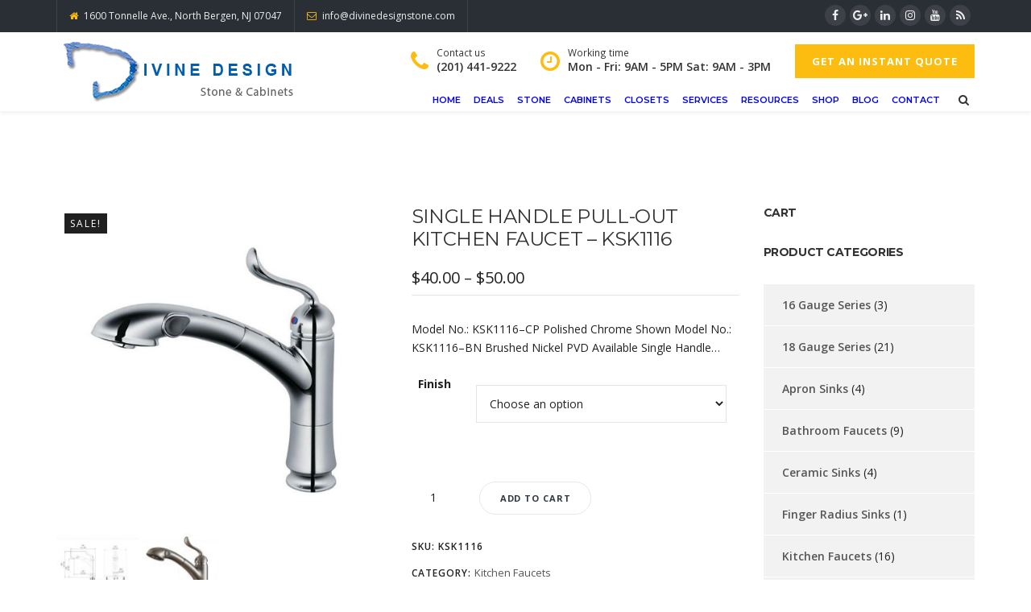

--- FILE ---
content_type: text/html; charset=UTF-8
request_url: https://www.divinedesignstone.com/product/single-handle-pull-kitchen-faucet-ksk1116/
body_size: 34646
content:
<!DOCTYPE html>
<html lang="en-US">
<head><meta charset="UTF-8"><script>if(navigator.userAgent.match(/MSIE|Internet Explorer/i)||navigator.userAgent.match(/Trident\/7\..*?rv:11/i)){var href=document.location.href;if(!href.match(/[?&]nowprocket/)){if(href.indexOf("?")==-1){if(href.indexOf("#")==-1){document.location.href=href+"?nowprocket=1"}else{document.location.href=href.replace("#","?nowprocket=1#")}}else{if(href.indexOf("#")==-1){document.location.href=href+"&nowprocket=1"}else{document.location.href=href.replace("#","&nowprocket=1#")}}}}</script><script>class RocketLazyLoadScripts{constructor(){this.triggerEvents=["keydown","mousedown","mousemove","touchmove","touchstart","touchend","wheel"],this.userEventHandler=this._triggerListener.bind(this),this.touchStartHandler=this._onTouchStart.bind(this),this.touchMoveHandler=this._onTouchMove.bind(this),this.touchEndHandler=this._onTouchEnd.bind(this),this.clickHandler=this._onClick.bind(this),this.interceptedClicks=[],window.addEventListener("pageshow",e=>{this.persisted=e.persisted}),window.addEventListener("DOMContentLoaded",()=>{this._preconnect3rdParties()}),this.delayedScripts={normal:[],async:[],defer:[]},this.trash=[],this.allJQueries=[]}_addUserInteractionListener(e){if(document.hidden){e._triggerListener();return}this.triggerEvents.forEach(t=>window.addEventListener(t,e.userEventHandler,{passive:!0})),window.addEventListener("touchstart",e.touchStartHandler,{passive:!0}),window.addEventListener("mousedown",e.touchStartHandler),document.addEventListener("visibilitychange",e.userEventHandler)}_removeUserInteractionListener(){this.triggerEvents.forEach(e=>window.removeEventListener(e,this.userEventHandler,{passive:!0})),document.removeEventListener("visibilitychange",this.userEventHandler)}_onTouchStart(e){"HTML"!==e.target.tagName&&(window.addEventListener("touchend",this.touchEndHandler),window.addEventListener("mouseup",this.touchEndHandler),window.addEventListener("touchmove",this.touchMoveHandler,{passive:!0}),window.addEventListener("mousemove",this.touchMoveHandler),e.target.addEventListener("click",this.clickHandler),this._renameDOMAttribute(e.target,"onclick","rocket-onclick"),this._pendingClickStarted())}_onTouchMove(e){window.removeEventListener("touchend",this.touchEndHandler),window.removeEventListener("mouseup",this.touchEndHandler),window.removeEventListener("touchmove",this.touchMoveHandler,{passive:!0}),window.removeEventListener("mousemove",this.touchMoveHandler),e.target.removeEventListener("click",this.clickHandler),this._renameDOMAttribute(e.target,"rocket-onclick","onclick"),this._pendingClickFinished()}_onTouchEnd(e){window.removeEventListener("touchend",this.touchEndHandler),window.removeEventListener("mouseup",this.touchEndHandler),window.removeEventListener("touchmove",this.touchMoveHandler,{passive:!0}),window.removeEventListener("mousemove",this.touchMoveHandler)}_onClick(e){e.target.removeEventListener("click",this.clickHandler),this._renameDOMAttribute(e.target,"rocket-onclick","onclick"),this.interceptedClicks.push(e),e.preventDefault(),e.stopPropagation(),e.stopImmediatePropagation(),this._pendingClickFinished()}_replayClicks(){window.removeEventListener("touchstart",this.touchStartHandler,{passive:!0}),window.removeEventListener("mousedown",this.touchStartHandler),this.interceptedClicks.forEach(e=>{e.target.dispatchEvent(new MouseEvent("click",{view:e.view,bubbles:!0,cancelable:!0}))})}_waitForPendingClicks(){return new Promise(e=>{this._isClickPending?this._pendingClickFinished=e:e()})}_pendingClickStarted(){this._isClickPending=!0}_pendingClickFinished(){this._isClickPending=!1}_renameDOMAttribute(e,t,i){e.hasAttribute&&e.hasAttribute(t)&&(event.target.setAttribute(i,event.target.getAttribute(t)),event.target.removeAttribute(t))}_triggerListener(){this._removeUserInteractionListener(this),"loading"===document.readyState?document.addEventListener("DOMContentLoaded",this._loadEverythingNow.bind(this)):this._loadEverythingNow()}_preconnect3rdParties(){let e=[];document.querySelectorAll("script[type=rocketlazyloadscript]").forEach(t=>{if(t.hasAttribute("src")){let i=new URL(t.src).origin;i!==location.origin&&e.push({src:i,crossOrigin:t.crossOrigin||"module"===t.getAttribute("data-rocket-type")})}}),e=[...new Map(e.map(e=>[JSON.stringify(e),e])).values()],this._batchInjectResourceHints(e,"preconnect")}async _loadEverythingNow(){this.lastBreath=Date.now(),this._delayEventListeners(this),this._delayJQueryReady(this),this._handleDocumentWrite(),this._registerAllDelayedScripts(),this._preloadAllScripts(),await this._loadScriptsFromList(this.delayedScripts.normal),await this._loadScriptsFromList(this.delayedScripts.defer),await this._loadScriptsFromList(this.delayedScripts.async);try{await this._triggerDOMContentLoaded(),await this._triggerWindowLoad()}catch(e){console.error(e)}window.dispatchEvent(new Event("rocket-allScriptsLoaded")),this._waitForPendingClicks().then(()=>{this._replayClicks()}),this._emptyTrash()}_registerAllDelayedScripts(){document.querySelectorAll("script[type=rocketlazyloadscript]").forEach(e=>{e.hasAttribute("data-rocket-src")?e.hasAttribute("async")&&!1!==e.async?this.delayedScripts.async.push(e):e.hasAttribute("defer")&&!1!==e.defer||"module"===e.getAttribute("data-rocket-type")?this.delayedScripts.defer.push(e):this.delayedScripts.normal.push(e):this.delayedScripts.normal.push(e)})}async _transformScript(e){return await this._littleBreath(),new Promise(t=>{function i(){e.setAttribute("data-rocket-status","executed"),t()}function r(){e.setAttribute("data-rocket-status","failed"),t()}try{let n=e.getAttribute("data-rocket-type"),s=e.getAttribute("data-rocket-src");if(n?(e.type=n,e.removeAttribute("data-rocket-type")):e.removeAttribute("type"),e.addEventListener("load",i),e.addEventListener("error",r),s)e.src=s,e.removeAttribute("data-rocket-src");else if(navigator.userAgent.indexOf("Firefox/")>0){var a=document.createElement("script");[...e.attributes].forEach(e=>{"type"!==e.nodeName&&a.setAttribute("data-rocket-type"===e.nodeName?"type":e.nodeName,e.nodeValue)}),a.text=e.text,e.parentNode.replaceChild(a,e),i()}else e.src="data:text/javascript;base64,"+btoa(e.text)}catch(o){r()}})}async _loadScriptsFromList(e){let t=e.shift();return t?(await this._transformScript(t),this._loadScriptsFromList(e)):Promise.resolve()}_preloadAllScripts(){this._batchInjectResourceHints([...this.delayedScripts.normal,...this.delayedScripts.defer,...this.delayedScripts.async],"preload")}_batchInjectResourceHints(e,t){var i=document.createDocumentFragment();e.forEach(e=>{let r=e.getAttribute&&e.getAttribute("data-rocket-src")||e.src;if(r){let n=document.createElement("link");n.href=r,n.rel=t,"preconnect"!==t&&(n.as="script"),e.getAttribute&&"module"===e.getAttribute("data-rocket-type")&&(n.crossOrigin=!0),e.crossOrigin&&(n.crossOrigin=e.crossOrigin),e.integrity&&(n.integrity=e.integrity),i.appendChild(n),this.trash.push(n)}}),document.head.appendChild(i)}_delayEventListeners(e){let t={};function i(e,i){!function e(i){!t[i]&&(t[i]={originalFunctions:{add:i.addEventListener,remove:i.removeEventListener},eventsToRewrite:[]},i.addEventListener=function(){arguments[0]=r(arguments[0]),t[i].originalFunctions.add.apply(i,arguments)},i.removeEventListener=function(){arguments[0]=r(arguments[0]),t[i].originalFunctions.remove.apply(i,arguments)});function r(e){return t[i].eventsToRewrite.indexOf(e)>=0?"rocket-"+e:e}}(e),t[e].eventsToRewrite.push(i)}function r(e,t){let i=e[t];Object.defineProperty(e,t,{get:()=>i||function(){},set(r){e["rocket"+t]=i=r}})}i(document,"DOMContentLoaded"),i(window,"DOMContentLoaded"),i(window,"load"),i(window,"pageshow"),i(document,"readystatechange"),r(document,"onreadystatechange"),r(window,"onload"),r(window,"onpageshow"),Object.defineProperty(document,"readyState",{get:()=>e.rocketReadyState,set(t){e.rocketReadyState=t}}),document.readyState="loading"}_delayJQueryReady(e){let t;function i(i){if(i&&i.fn&&!e.allJQueries.includes(i)){i.fn.ready=i.fn.init.prototype.ready=function(t){return e.domReadyFired?t.bind(document)(i):document.addEventListener("rocket-DOMContentLoaded",()=>t.bind(document)(i)),i([])};let r=i.fn.on;i.fn.on=i.fn.init.prototype.on=function(){if(this[0]===window){function e(e){return e.split(" ").map(e=>"load"===e||0===e.indexOf("load.")?"rocket-jquery-load":e).join(" ")}"string"==typeof arguments[0]||arguments[0]instanceof String?arguments[0]=e(arguments[0]):"object"==typeof arguments[0]&&Object.keys(arguments[0]).forEach(t=>{delete Object.assign(arguments[0],{[e(t)]:arguments[0][t]})[t]})}return r.apply(this,arguments),this},e.allJQueries.push(i)}t=i}i(window.jQuery),Object.defineProperty(window,"jQuery",{get:()=>t,set(e){i(e)}})}async _triggerDOMContentLoaded(){this.domReadyFired=!0,document.readyState="interactive",await this._littleBreath(),document.dispatchEvent(new Event("rocket-DOMContentLoaded")),await this._littleBreath(),window.dispatchEvent(new Event("rocket-DOMContentLoaded")),await this._littleBreath(),document.dispatchEvent(new Event("rocket-readystatechange")),await this._littleBreath(),document.rocketonreadystatechange&&document.rocketonreadystatechange()}async _triggerWindowLoad(){document.readyState="complete",await this._littleBreath(),window.dispatchEvent(new Event("rocket-load")),await this._littleBreath(),window.rocketonload&&window.rocketonload(),await this._littleBreath(),this.allJQueries.forEach(e=>e(window).trigger("rocket-jquery-load")),await this._littleBreath();let e=new Event("rocket-pageshow");e.persisted=this.persisted,window.dispatchEvent(e),await this._littleBreath(),window.rocketonpageshow&&window.rocketonpageshow({persisted:this.persisted})}_handleDocumentWrite(){let e=new Map;document.write=document.writeln=function(t){let i=document.currentScript;i||console.error("WPRocket unable to document.write this: "+t);let r=document.createRange(),n=i.parentElement,s=e.get(i);void 0===s&&(s=i.nextSibling,e.set(i,s));let a=document.createDocumentFragment();r.setStart(a,0),a.appendChild(r.createContextualFragment(t)),n.insertBefore(a,s)}}async _littleBreath(){Date.now()-this.lastBreath>45&&(await this._requestAnimFrame(),this.lastBreath=Date.now())}async _requestAnimFrame(){return document.hidden?new Promise(e=>setTimeout(e)):new Promise(e=>requestAnimationFrame(e))}_emptyTrash(){this.trash.forEach(e=>e.remove())}static run(){let e=new RocketLazyLoadScripts;e._addUserInteractionListener(e)}}RocketLazyLoadScripts.run();</script>	
	
	<meta name="viewport" content="width=device-width, initial-scale=1">
	<link rel="profile" href="//gmpg.org/xfn/11">
		<meta name='robots' content='index, follow, max-image-preview:large, max-snippet:-1, max-video-preview:-1' />

	<!-- This site is optimized with the Yoast SEO Premium plugin v20.0 (Yoast SEO v20.0) - https://yoast.com/wordpress/plugins/seo/ -->
	<title>Single Handle Pull-Out Kitchen Faucet - KSK1116 - Divine Design Stone &amp; Cabinets</title><link rel="preload" as="style" href="//fonts.googleapis.com/css?family=Open%20Sans%3A300%2C400%2C500%2C600%2C700%2C800%2C300italic%2C400italic%2C500italic%2C600italic%2C700italic%2C800italic%7CMontserrat%3A100%2C200%2C300%2C400%2C500%2C600%2C700%2C800%2C900%2C100italic%2C200italic%2C300italic%2C400italic%2C500italic%2C600italic%2C700italic%2C800italic%2C900italic&#038;subset=latin&#038;display=swap" /><link rel="stylesheet" href="//fonts.googleapis.com/css?family=Open%20Sans%3A300%2C400%2C500%2C600%2C700%2C800%2C300italic%2C400italic%2C500italic%2C600italic%2C700italic%2C800italic%7CMontserrat%3A100%2C200%2C300%2C400%2C500%2C600%2C700%2C800%2C900%2C100italic%2C200italic%2C300italic%2C400italic%2C500italic%2C600italic%2C700italic%2C800italic%2C900italic&#038;subset=latin&#038;display=swap" media="print" onload="this.media='all'" /><noscript><link rel="stylesheet" href="//fonts.googleapis.com/css?family=Open%20Sans%3A300%2C400%2C500%2C600%2C700%2C800%2C300italic%2C400italic%2C500italic%2C600italic%2C700italic%2C800italic%7CMontserrat%3A100%2C200%2C300%2C400%2C500%2C600%2C700%2C800%2C900%2C100italic%2C200italic%2C300italic%2C400italic%2C500italic%2C600italic%2C700italic%2C800italic%2C900italic&#038;subset=latin&#038;display=swap" /></noscript>
	<meta name="description" content="Model No.: KSK1116–CP Polished Chrome Shown Model No.: KSK1116–BN Brushed Nickel PVD Available Single Handle..." />
	<link rel="canonical" href="//www.divinedesignstone.com/product/single-handle-pull-kitchen-faucet-ksk1116/" />
	<meta property="og:locale" content="en_US" />
	<meta property="og:type" content="product" />
	<meta property="og:title" content="Single Handle Pull-Out Kitchen Faucet - KSK1116" />
	<meta property="og:description" content="Model No.: KSK1116–CP Polished Chrome Shown Model No.: KSK1116–BN Brushed Nickel PVD Available Single Handle..." />
	<meta property="og:url" content="https://www.divinedesignstone.com/product/single-handle-pull-kitchen-faucet-ksk1116/" />
	<meta property="og:site_name" content="Divine Design Stone &amp; Cabinets" />
	<meta property="article:modified_time" content="2018-03-27T14:02:40+00:00" />
	<meta property="og:image" content="https://www.divinedesignstone.com/wp-content/uploads/2018/02/kskb1116.jpg" />
	<meta property="og:image:width" content="500" />
	<meta property="og:image:height" content="500" />
	<meta property="og:image:type" content="image/jpeg" /><meta property="og:image" content="https://www.divinedesignstone.com/wp-content/uploads/2018/02/kitchen-faucets-KSK1116c.jpg" />
	<meta property="og:image:width" content="800" />
	<meta property="og:image:height" content="600" />
	<meta property="og:image:type" content="image/jpeg" /><meta property="og:image" content="https://www.divinedesignstone.com/wp-content/uploads/2018/02/kitchen-faucets-KSK1116b.jpg" />
	<meta property="og:image:width" content="901" />
	<meta property="og:image:height" content="1024" />
	<meta property="og:image:type" content="image/jpeg" />
	<meta name="twitter:card" content="summary_large_image" />
	<meta name="twitter:label1" content="Availability" />
	<meta name="twitter:data1" content="In stock" />
	<script type="application/ld+json" class="yoast-schema-graph">{"@context":"https://schema.org","@graph":[{"@type":["WebPage","ItemPage"],"@id":"https://www.divinedesignstone.com/product/single-handle-pull-kitchen-faucet-ksk1116/","url":"https://www.divinedesignstone.com/product/single-handle-pull-kitchen-faucet-ksk1116/","name":"Single Handle Pull-Out Kitchen Faucet - KSK1116 - Divine Design Stone &amp; Cabinets","isPartOf":{"@id":"https://www.divinedesignstone.com/#website"},"primaryImageOfPage":{"@id":"https://www.divinedesignstone.com/product/single-handle-pull-kitchen-faucet-ksk1116/#primaryimage"},"image":{"@id":"https://www.divinedesignstone.com/product/single-handle-pull-kitchen-faucet-ksk1116/#primaryimage"},"thumbnailUrl":"https://www.divinedesignstone.com/wp-content/uploads/2018/02/kskb1116.jpg","breadcrumb":{"@id":"https://www.divinedesignstone.com/product/single-handle-pull-kitchen-faucet-ksk1116/#breadcrumb"},"inLanguage":"en-US","potentialAction":{"@type":"BuyAction","target":"https://www.divinedesignstone.com/product/single-handle-pull-kitchen-faucet-ksk1116/"}},{"@type":"ImageObject","inLanguage":"en-US","@id":"https://www.divinedesignstone.com/product/single-handle-pull-kitchen-faucet-ksk1116/#primaryimage","url":"https://www.divinedesignstone.com/wp-content/uploads/2018/02/kskb1116.jpg","contentUrl":"https://www.divinedesignstone.com/wp-content/uploads/2018/02/kskb1116.jpg","width":500,"height":500},{"@type":"BreadcrumbList","@id":"https://www.divinedesignstone.com/product/single-handle-pull-kitchen-faucet-ksk1116/#breadcrumb","itemListElement":[{"@type":"ListItem","position":1,"name":"Home","item":"https://www.divinedesignstone.com/"},{"@type":"ListItem","position":2,"name":"Shop","item":"https://www.divinedesignstone.com/shop/"},{"@type":"ListItem","position":3,"name":"Single Handle Pull-Out Kitchen Faucet &#8211; KSK1116"}]},{"@type":"WebSite","@id":"https://www.divinedesignstone.com/#website","url":"https://www.divinedesignstone.com/","name":"Divine Design Stone &amp; Cabinets","description":"Serving the Tri-State Area","publisher":{"@id":"https://www.divinedesignstone.com/#organization"},"potentialAction":[{"@type":"SearchAction","target":{"@type":"EntryPoint","urlTemplate":"https://www.divinedesignstone.com/?s={search_term_string}"},"query-input":"required name=search_term_string"}],"inLanguage":"en-US"},{"@type":"Organization","@id":"https://www.divinedesignstone.com/#organization","name":"DIvine Design Stone & Cabinetry","url":"https://www.divinedesignstone.com/","logo":{"@type":"ImageObject","inLanguage":"en-US","@id":"https://www.divinedesignstone.com/#/schema/logo/image/","url":"https://www.divinedesignstone.com/wp-content/uploads/2017/09/divine-design-logo.png","contentUrl":"https://www.divinedesignstone.com/wp-content/uploads/2017/09/divine-design-logo.png","width":358,"height":96,"caption":"DIvine Design Stone & Cabinetry"},"image":{"@id":"https://www.divinedesignstone.com/#/schema/logo/image/"},"sameAs":["https://www.linkedin.com/in/luis-alvarez-392b3441/","https://www.facebook.com/divinedesignstoneandcabinetsLLC/"]}]}</script>
	<meta property="og:availability" content="instock" />
	<meta property="product:availability" content="instock" />
	<meta property="product:retailer_item_id" content="KSK1116" />
	<meta property="product:condition" content="new" />
	<!-- / Yoast SEO Premium plugin. -->


<link rel='dns-prefetch' href='//f.vimeocdn.com' />
<link rel='dns-prefetch' href='//fonts.googleapis.com' />
<link href='//fonts.gstatic.com' crossorigin rel='preconnect' />
<link rel="alternate" type="application/rss+xml" title="Divine Design Stone &amp; Cabinets &raquo; Feed" href="//www.divinedesignstone.com/feed/" />
<link rel="alternate" type="application/rss+xml" title="Divine Design Stone &amp; Cabinets &raquo; Comments Feed" href="//www.divinedesignstone.com/comments/feed/" />
<link rel="alternate" type="application/rss+xml" title="Divine Design Stone &amp; Cabinets &raquo; Single Handle Pull-Out Kitchen Faucet &#8211; KSK1116 Comments Feed" href="//www.divinedesignstone.com/product/single-handle-pull-kitchen-faucet-ksk1116/feed/" />
<style type="text/css">
img.wp-smiley,
img.emoji {
	display: inline !important;
	border: none !important;
	box-shadow: none !important;
	height: 1em !important;
	width: 1em !important;
	margin: 0 0.07em !important;
	vertical-align: -0.1em !important;
	background: none !important;
	padding: 0 !important;
}
</style>
	<link data-minify="1" rel='stylesheet' id='vc_extensions_cqbundle_adminicon-css' href='//www.divinedesignstone.com/wp-content/cache/min/1/wp-content/plugins/vc-extensions-bundle/css/admin_icon.css?ver=1684807596' type='text/css' media='all' />
<link data-minify="1" rel='stylesheet' id='festi-cart-styles-css' href='//www.divinedesignstone.com/wp-content/cache/min/1/wp-content/plugins/woocommerce-woocartpro/static/styles/frontend/style.css?ver=1684807596' type='text/css' media='all' />
<link data-minify="1" rel='stylesheet' id='festi-cart-cart-customize-style-css' href='//www.divinedesignstone.com/wp-content/cache/min/1/wp-content/plugins/woocommerce-woocartpro/static/styles/frontend/customize/cart_customize_style.css?ver=1684807596' type='text/css' media='all' />
<link data-minify="1" rel='stylesheet' id='festi-cart-dropdown-list-customize-style-css' href='//www.divinedesignstone.com/wp-content/cache/min/1/wp-content/plugins/woocommerce-woocartpro/static/styles/frontend/customize/dropdown_list_customize_style.css?ver=1684807596' type='text/css' media='all' />
<link data-minify="1" rel='stylesheet' id='festi-cart-widget-customize-style-css' href='//www.divinedesignstone.com/wp-content/cache/min/1/wp-content/plugins/woocommerce-woocartpro/static/styles/frontend/customize/widget_customize_style.css?ver=1684807596' type='text/css' media='all' />
<link data-minify="1" rel='stylesheet' id='festi-cart-popup-customize-style-css' href='//www.divinedesignstone.com/wp-content/cache/min/1/wp-content/plugins/woocommerce-woocartpro/static/styles/frontend/customize/popup_customize_style.css?ver=1684807596' type='text/css' media='all' />
<link rel='stylesheet' id='wp-block-library-css' href='//www.divinedesignstone.com/wp-includes/css/dist/block-library/style.min.css' type='text/css' media='all' />
<link data-minify="1" rel='stylesheet' id='wc-blocks-vendors-style-css' href='//www.divinedesignstone.com/wp-content/cache/min/1/wp-content/plugins/woocommerce/packages/woocommerce-blocks/build/wc-blocks-vendors-style.css?ver=1684807596' type='text/css' media='all' />
<link data-minify="1" rel='stylesheet' id='wc-blocks-style-css' href='//www.divinedesignstone.com/wp-content/cache/min/1/wp-content/plugins/woocommerce/packages/woocommerce-blocks/build/wc-blocks-style.css?ver=1684807596' type='text/css' media='all' />
<link rel='stylesheet' id='classic-theme-styles-css' href='//www.divinedesignstone.com/wp-includes/css/classic-themes.min.css' type='text/css' media='all' />
<style id='global-styles-inline-css' type='text/css'>
body{--wp--preset--color--black: #000000;--wp--preset--color--cyan-bluish-gray: #abb8c3;--wp--preset--color--white: #ffffff;--wp--preset--color--pale-pink: #f78da7;--wp--preset--color--vivid-red: #cf2e2e;--wp--preset--color--luminous-vivid-orange: #ff6900;--wp--preset--color--luminous-vivid-amber: #fcb900;--wp--preset--color--light-green-cyan: #7bdcb5;--wp--preset--color--vivid-green-cyan: #00d084;--wp--preset--color--pale-cyan-blue: #8ed1fc;--wp--preset--color--vivid-cyan-blue: #0693e3;--wp--preset--color--vivid-purple: #9b51e0;--wp--preset--gradient--vivid-cyan-blue-to-vivid-purple: linear-gradient(135deg,rgba(6,147,227,1) 0%,rgb(155,81,224) 100%);--wp--preset--gradient--light-green-cyan-to-vivid-green-cyan: linear-gradient(135deg,rgb(122,220,180) 0%,rgb(0,208,130) 100%);--wp--preset--gradient--luminous-vivid-amber-to-luminous-vivid-orange: linear-gradient(135deg,rgba(252,185,0,1) 0%,rgba(255,105,0,1) 100%);--wp--preset--gradient--luminous-vivid-orange-to-vivid-red: linear-gradient(135deg,rgba(255,105,0,1) 0%,rgb(207,46,46) 100%);--wp--preset--gradient--very-light-gray-to-cyan-bluish-gray: linear-gradient(135deg,rgb(238,238,238) 0%,rgb(169,184,195) 100%);--wp--preset--gradient--cool-to-warm-spectrum: linear-gradient(135deg,rgb(74,234,220) 0%,rgb(151,120,209) 20%,rgb(207,42,186) 40%,rgb(238,44,130) 60%,rgb(251,105,98) 80%,rgb(254,248,76) 100%);--wp--preset--gradient--blush-light-purple: linear-gradient(135deg,rgb(255,206,236) 0%,rgb(152,150,240) 100%);--wp--preset--gradient--blush-bordeaux: linear-gradient(135deg,rgb(254,205,165) 0%,rgb(254,45,45) 50%,rgb(107,0,62) 100%);--wp--preset--gradient--luminous-dusk: linear-gradient(135deg,rgb(255,203,112) 0%,rgb(199,81,192) 50%,rgb(65,88,208) 100%);--wp--preset--gradient--pale-ocean: linear-gradient(135deg,rgb(255,245,203) 0%,rgb(182,227,212) 50%,rgb(51,167,181) 100%);--wp--preset--gradient--electric-grass: linear-gradient(135deg,rgb(202,248,128) 0%,rgb(113,206,126) 100%);--wp--preset--gradient--midnight: linear-gradient(135deg,rgb(2,3,129) 0%,rgb(40,116,252) 100%);--wp--preset--duotone--dark-grayscale: url('#wp-duotone-dark-grayscale');--wp--preset--duotone--grayscale: url('#wp-duotone-grayscale');--wp--preset--duotone--purple-yellow: url('#wp-duotone-purple-yellow');--wp--preset--duotone--blue-red: url('#wp-duotone-blue-red');--wp--preset--duotone--midnight: url('#wp-duotone-midnight');--wp--preset--duotone--magenta-yellow: url('#wp-duotone-magenta-yellow');--wp--preset--duotone--purple-green: url('#wp-duotone-purple-green');--wp--preset--duotone--blue-orange: url('#wp-duotone-blue-orange');--wp--preset--font-size--small: 13px;--wp--preset--font-size--medium: 20px;--wp--preset--font-size--large: 36px;--wp--preset--font-size--x-large: 42px;--wp--preset--spacing--20: 0.44rem;--wp--preset--spacing--30: 0.67rem;--wp--preset--spacing--40: 1rem;--wp--preset--spacing--50: 1.5rem;--wp--preset--spacing--60: 2.25rem;--wp--preset--spacing--70: 3.38rem;--wp--preset--spacing--80: 5.06rem;}:where(.is-layout-flex){gap: 0.5em;}body .is-layout-flow > .alignleft{float: left;margin-inline-start: 0;margin-inline-end: 2em;}body .is-layout-flow > .alignright{float: right;margin-inline-start: 2em;margin-inline-end: 0;}body .is-layout-flow > .aligncenter{margin-left: auto !important;margin-right: auto !important;}body .is-layout-constrained > .alignleft{float: left;margin-inline-start: 0;margin-inline-end: 2em;}body .is-layout-constrained > .alignright{float: right;margin-inline-start: 2em;margin-inline-end: 0;}body .is-layout-constrained > .aligncenter{margin-left: auto !important;margin-right: auto !important;}body .is-layout-constrained > :where(:not(.alignleft):not(.alignright):not(.alignfull)){max-width: var(--wp--style--global--content-size);margin-left: auto !important;margin-right: auto !important;}body .is-layout-constrained > .alignwide{max-width: var(--wp--style--global--wide-size);}body .is-layout-flex{display: flex;}body .is-layout-flex{flex-wrap: wrap;align-items: center;}body .is-layout-flex > *{margin: 0;}:where(.wp-block-columns.is-layout-flex){gap: 2em;}.has-black-color{color: var(--wp--preset--color--black) !important;}.has-cyan-bluish-gray-color{color: var(--wp--preset--color--cyan-bluish-gray) !important;}.has-white-color{color: var(--wp--preset--color--white) !important;}.has-pale-pink-color{color: var(--wp--preset--color--pale-pink) !important;}.has-vivid-red-color{color: var(--wp--preset--color--vivid-red) !important;}.has-luminous-vivid-orange-color{color: var(--wp--preset--color--luminous-vivid-orange) !important;}.has-luminous-vivid-amber-color{color: var(--wp--preset--color--luminous-vivid-amber) !important;}.has-light-green-cyan-color{color: var(--wp--preset--color--light-green-cyan) !important;}.has-vivid-green-cyan-color{color: var(--wp--preset--color--vivid-green-cyan) !important;}.has-pale-cyan-blue-color{color: var(--wp--preset--color--pale-cyan-blue) !important;}.has-vivid-cyan-blue-color{color: var(--wp--preset--color--vivid-cyan-blue) !important;}.has-vivid-purple-color{color: var(--wp--preset--color--vivid-purple) !important;}.has-black-background-color{background-color: var(--wp--preset--color--black) !important;}.has-cyan-bluish-gray-background-color{background-color: var(--wp--preset--color--cyan-bluish-gray) !important;}.has-white-background-color{background-color: var(--wp--preset--color--white) !important;}.has-pale-pink-background-color{background-color: var(--wp--preset--color--pale-pink) !important;}.has-vivid-red-background-color{background-color: var(--wp--preset--color--vivid-red) !important;}.has-luminous-vivid-orange-background-color{background-color: var(--wp--preset--color--luminous-vivid-orange) !important;}.has-luminous-vivid-amber-background-color{background-color: var(--wp--preset--color--luminous-vivid-amber) !important;}.has-light-green-cyan-background-color{background-color: var(--wp--preset--color--light-green-cyan) !important;}.has-vivid-green-cyan-background-color{background-color: var(--wp--preset--color--vivid-green-cyan) !important;}.has-pale-cyan-blue-background-color{background-color: var(--wp--preset--color--pale-cyan-blue) !important;}.has-vivid-cyan-blue-background-color{background-color: var(--wp--preset--color--vivid-cyan-blue) !important;}.has-vivid-purple-background-color{background-color: var(--wp--preset--color--vivid-purple) !important;}.has-black-border-color{border-color: var(--wp--preset--color--black) !important;}.has-cyan-bluish-gray-border-color{border-color: var(--wp--preset--color--cyan-bluish-gray) !important;}.has-white-border-color{border-color: var(--wp--preset--color--white) !important;}.has-pale-pink-border-color{border-color: var(--wp--preset--color--pale-pink) !important;}.has-vivid-red-border-color{border-color: var(--wp--preset--color--vivid-red) !important;}.has-luminous-vivid-orange-border-color{border-color: var(--wp--preset--color--luminous-vivid-orange) !important;}.has-luminous-vivid-amber-border-color{border-color: var(--wp--preset--color--luminous-vivid-amber) !important;}.has-light-green-cyan-border-color{border-color: var(--wp--preset--color--light-green-cyan) !important;}.has-vivid-green-cyan-border-color{border-color: var(--wp--preset--color--vivid-green-cyan) !important;}.has-pale-cyan-blue-border-color{border-color: var(--wp--preset--color--pale-cyan-blue) !important;}.has-vivid-cyan-blue-border-color{border-color: var(--wp--preset--color--vivid-cyan-blue) !important;}.has-vivid-purple-border-color{border-color: var(--wp--preset--color--vivid-purple) !important;}.has-vivid-cyan-blue-to-vivid-purple-gradient-background{background: var(--wp--preset--gradient--vivid-cyan-blue-to-vivid-purple) !important;}.has-light-green-cyan-to-vivid-green-cyan-gradient-background{background: var(--wp--preset--gradient--light-green-cyan-to-vivid-green-cyan) !important;}.has-luminous-vivid-amber-to-luminous-vivid-orange-gradient-background{background: var(--wp--preset--gradient--luminous-vivid-amber-to-luminous-vivid-orange) !important;}.has-luminous-vivid-orange-to-vivid-red-gradient-background{background: var(--wp--preset--gradient--luminous-vivid-orange-to-vivid-red) !important;}.has-very-light-gray-to-cyan-bluish-gray-gradient-background{background: var(--wp--preset--gradient--very-light-gray-to-cyan-bluish-gray) !important;}.has-cool-to-warm-spectrum-gradient-background{background: var(--wp--preset--gradient--cool-to-warm-spectrum) !important;}.has-blush-light-purple-gradient-background{background: var(--wp--preset--gradient--blush-light-purple) !important;}.has-blush-bordeaux-gradient-background{background: var(--wp--preset--gradient--blush-bordeaux) !important;}.has-luminous-dusk-gradient-background{background: var(--wp--preset--gradient--luminous-dusk) !important;}.has-pale-ocean-gradient-background{background: var(--wp--preset--gradient--pale-ocean) !important;}.has-electric-grass-gradient-background{background: var(--wp--preset--gradient--electric-grass) !important;}.has-midnight-gradient-background{background: var(--wp--preset--gradient--midnight) !important;}.has-small-font-size{font-size: var(--wp--preset--font-size--small) !important;}.has-medium-font-size{font-size: var(--wp--preset--font-size--medium) !important;}.has-large-font-size{font-size: var(--wp--preset--font-size--large) !important;}.has-x-large-font-size{font-size: var(--wp--preset--font-size--x-large) !important;}
.wp-block-navigation a:where(:not(.wp-element-button)){color: inherit;}
:where(.wp-block-columns.is-layout-flex){gap: 2em;}
.wp-block-pullquote{font-size: 1.5em;line-height: 1.6;}
</style>
<style id='extendify-gutenberg-patterns-and-templates-utilities-inline-css' type='text/css'>
.ext-absolute {
  position: absolute !important;
}

.ext-relative {
  position: relative !important;
}

.ext-top-base {
  top: var(--wp--style--block-gap, 1.75rem) !important;
}

.ext-top-lg {
  top: var(--extendify--spacing--large, 3rem) !important;
}

.ext--top-base {
  top: calc(var(--wp--style--block-gap, 1.75rem) * -1) !important;
}

.ext--top-lg {
  top: calc(var(--extendify--spacing--large, 3rem) * -1) !important;
}

.ext-right-base {
  right: var(--wp--style--block-gap, 1.75rem) !important;
}

.ext-right-lg {
  right: var(--extendify--spacing--large, 3rem) !important;
}

.ext--right-base {
  right: calc(var(--wp--style--block-gap, 1.75rem) * -1) !important;
}

.ext--right-lg {
  right: calc(var(--extendify--spacing--large, 3rem) * -1) !important;
}

.ext-bottom-base {
  bottom: var(--wp--style--block-gap, 1.75rem) !important;
}

.ext-bottom-lg {
  bottom: var(--extendify--spacing--large, 3rem) !important;
}

.ext--bottom-base {
  bottom: calc(var(--wp--style--block-gap, 1.75rem) * -1) !important;
}

.ext--bottom-lg {
  bottom: calc(var(--extendify--spacing--large, 3rem) * -1) !important;
}

.ext-left-base {
  left: var(--wp--style--block-gap, 1.75rem) !important;
}

.ext-left-lg {
  left: var(--extendify--spacing--large, 3rem) !important;
}

.ext--left-base {
  left: calc(var(--wp--style--block-gap, 1.75rem) * -1) !important;
}

.ext--left-lg {
  left: calc(var(--extendify--spacing--large, 3rem) * -1) !important;
}

.ext-order-1 {
  order: 1 !important;
}

.ext-order-2 {
  order: 2 !important;
}

.ext-col-auto {
  grid-column: auto !important;
}

.ext-col-span-1 {
  grid-column: span 1 / span 1 !important;
}

.ext-col-span-2 {
  grid-column: span 2 / span 2 !important;
}

.ext-col-span-3 {
  grid-column: span 3 / span 3 !important;
}

.ext-col-span-4 {
  grid-column: span 4 / span 4 !important;
}

.ext-col-span-5 {
  grid-column: span 5 / span 5 !important;
}

.ext-col-span-6 {
  grid-column: span 6 / span 6 !important;
}

.ext-col-span-7 {
  grid-column: span 7 / span 7 !important;
}

.ext-col-span-8 {
  grid-column: span 8 / span 8 !important;
}

.ext-col-span-9 {
  grid-column: span 9 / span 9 !important;
}

.ext-col-span-10 {
  grid-column: span 10 / span 10 !important;
}

.ext-col-span-11 {
  grid-column: span 11 / span 11 !important;
}

.ext-col-span-12 {
  grid-column: span 12 / span 12 !important;
}

.ext-col-span-full {
  grid-column: 1 / -1 !important;
}

.ext-col-start-1 {
  grid-column-start: 1 !important;
}

.ext-col-start-2 {
  grid-column-start: 2 !important;
}

.ext-col-start-3 {
  grid-column-start: 3 !important;
}

.ext-col-start-4 {
  grid-column-start: 4 !important;
}

.ext-col-start-5 {
  grid-column-start: 5 !important;
}

.ext-col-start-6 {
  grid-column-start: 6 !important;
}

.ext-col-start-7 {
  grid-column-start: 7 !important;
}

.ext-col-start-8 {
  grid-column-start: 8 !important;
}

.ext-col-start-9 {
  grid-column-start: 9 !important;
}

.ext-col-start-10 {
  grid-column-start: 10 !important;
}

.ext-col-start-11 {
  grid-column-start: 11 !important;
}

.ext-col-start-12 {
  grid-column-start: 12 !important;
}

.ext-col-start-13 {
  grid-column-start: 13 !important;
}

.ext-col-start-auto {
  grid-column-start: auto !important;
}

.ext-col-end-1 {
  grid-column-end: 1 !important;
}

.ext-col-end-2 {
  grid-column-end: 2 !important;
}

.ext-col-end-3 {
  grid-column-end: 3 !important;
}

.ext-col-end-4 {
  grid-column-end: 4 !important;
}

.ext-col-end-5 {
  grid-column-end: 5 !important;
}

.ext-col-end-6 {
  grid-column-end: 6 !important;
}

.ext-col-end-7 {
  grid-column-end: 7 !important;
}

.ext-col-end-8 {
  grid-column-end: 8 !important;
}

.ext-col-end-9 {
  grid-column-end: 9 !important;
}

.ext-col-end-10 {
  grid-column-end: 10 !important;
}

.ext-col-end-11 {
  grid-column-end: 11 !important;
}

.ext-col-end-12 {
  grid-column-end: 12 !important;
}

.ext-col-end-13 {
  grid-column-end: 13 !important;
}

.ext-col-end-auto {
  grid-column-end: auto !important;
}

.ext-row-auto {
  grid-row: auto !important;
}

.ext-row-span-1 {
  grid-row: span 1 / span 1 !important;
}

.ext-row-span-2 {
  grid-row: span 2 / span 2 !important;
}

.ext-row-span-3 {
  grid-row: span 3 / span 3 !important;
}

.ext-row-span-4 {
  grid-row: span 4 / span 4 !important;
}

.ext-row-span-5 {
  grid-row: span 5 / span 5 !important;
}

.ext-row-span-6 {
  grid-row: span 6 / span 6 !important;
}

.ext-row-span-full {
  grid-row: 1 / -1 !important;
}

.ext-row-start-1 {
  grid-row-start: 1 !important;
}

.ext-row-start-2 {
  grid-row-start: 2 !important;
}

.ext-row-start-3 {
  grid-row-start: 3 !important;
}

.ext-row-start-4 {
  grid-row-start: 4 !important;
}

.ext-row-start-5 {
  grid-row-start: 5 !important;
}

.ext-row-start-6 {
  grid-row-start: 6 !important;
}

.ext-row-start-7 {
  grid-row-start: 7 !important;
}

.ext-row-start-auto {
  grid-row-start: auto !important;
}

.ext-row-end-1 {
  grid-row-end: 1 !important;
}

.ext-row-end-2 {
  grid-row-end: 2 !important;
}

.ext-row-end-3 {
  grid-row-end: 3 !important;
}

.ext-row-end-4 {
  grid-row-end: 4 !important;
}

.ext-row-end-5 {
  grid-row-end: 5 !important;
}

.ext-row-end-6 {
  grid-row-end: 6 !important;
}

.ext-row-end-7 {
  grid-row-end: 7 !important;
}

.ext-row-end-auto {
  grid-row-end: auto !important;
}

.ext-m-0:not([style*="margin"]) {
  margin: 0 !important;
}

.ext-m-auto:not([style*="margin"]) {
  margin: auto !important;
}

.ext-m-base:not([style*="margin"]) {
  margin: var(--wp--style--block-gap, 1.75rem) !important;
}

.ext-m-lg:not([style*="margin"]) {
  margin: var(--extendify--spacing--large, 3rem) !important;
}

.ext--m-base:not([style*="margin"]) {
  margin: calc(var(--wp--style--block-gap, 1.75rem) * -1) !important;
}

.ext--m-lg:not([style*="margin"]) {
  margin: calc(var(--extendify--spacing--large, 3rem) * -1) !important;
}

.ext-mx-0:not([style*="margin"]) {
  margin-left: 0 !important;
  margin-right: 0 !important;
}

.ext-mx-auto:not([style*="margin"]) {
  margin-left: auto !important;
  margin-right: auto !important;
}

.ext-mx-base:not([style*="margin"]) {
  margin-left: var(--wp--style--block-gap, 1.75rem) !important;
  margin-right: var(--wp--style--block-gap, 1.75rem) !important;
}

.ext-mx-lg:not([style*="margin"]) {
  margin-left: var(--extendify--spacing--large, 3rem) !important;
  margin-right: var(--extendify--spacing--large, 3rem) !important;
}

.ext--mx-base:not([style*="margin"]) {
  margin-left: calc(var(--wp--style--block-gap, 1.75rem) * -1) !important;
  margin-right: calc(var(--wp--style--block-gap, 1.75rem) * -1) !important;
}

.ext--mx-lg:not([style*="margin"]) {
  margin-left: calc(var(--extendify--spacing--large, 3rem) * -1) !important;
  margin-right: calc(var(--extendify--spacing--large, 3rem) * -1) !important;
}

.ext-my-0:not([style*="margin"]) {
  margin-top: 0 !important;
  margin-bottom: 0 !important;
}

.ext-my-auto:not([style*="margin"]) {
  margin-top: auto !important;
  margin-bottom: auto !important;
}

.ext-my-base:not([style*="margin"]) {
  margin-top: var(--wp--style--block-gap, 1.75rem) !important;
  margin-bottom: var(--wp--style--block-gap, 1.75rem) !important;
}

.ext-my-lg:not([style*="margin"]) {
  margin-top: var(--extendify--spacing--large, 3rem) !important;
  margin-bottom: var(--extendify--spacing--large, 3rem) !important;
}

.ext--my-base:not([style*="margin"]) {
  margin-top: calc(var(--wp--style--block-gap, 1.75rem) * -1) !important;
  margin-bottom: calc(var(--wp--style--block-gap, 1.75rem) * -1) !important;
}

.ext--my-lg:not([style*="margin"]) {
  margin-top: calc(var(--extendify--spacing--large, 3rem) * -1) !important;
  margin-bottom: calc(var(--extendify--spacing--large, 3rem) * -1) !important;
}

.ext-mt-0:not([style*="margin"]) {
  margin-top: 0 !important;
}

.ext-mt-auto:not([style*="margin"]) {
  margin-top: auto !important;
}

.ext-mt-base:not([style*="margin"]) {
  margin-top: var(--wp--style--block-gap, 1.75rem) !important;
}

.ext-mt-lg:not([style*="margin"]) {
  margin-top: var(--extendify--spacing--large, 3rem) !important;
}

.ext--mt-base:not([style*="margin"]) {
  margin-top: calc(var(--wp--style--block-gap, 1.75rem) * -1) !important;
}

.ext--mt-lg:not([style*="margin"]) {
  margin-top: calc(var(--extendify--spacing--large, 3rem) * -1) !important;
}

.ext-mr-0:not([style*="margin"]) {
  margin-right: 0 !important;
}

.ext-mr-auto:not([style*="margin"]) {
  margin-right: auto !important;
}

.ext-mr-base:not([style*="margin"]) {
  margin-right: var(--wp--style--block-gap, 1.75rem) !important;
}

.ext-mr-lg:not([style*="margin"]) {
  margin-right: var(--extendify--spacing--large, 3rem) !important;
}

.ext--mr-base:not([style*="margin"]) {
  margin-right: calc(var(--wp--style--block-gap, 1.75rem) * -1) !important;
}

.ext--mr-lg:not([style*="margin"]) {
  margin-right: calc(var(--extendify--spacing--large, 3rem) * -1) !important;
}

.ext-mb-0:not([style*="margin"]) {
  margin-bottom: 0 !important;
}

.ext-mb-auto:not([style*="margin"]) {
  margin-bottom: auto !important;
}

.ext-mb-base:not([style*="margin"]) {
  margin-bottom: var(--wp--style--block-gap, 1.75rem) !important;
}

.ext-mb-lg:not([style*="margin"]) {
  margin-bottom: var(--extendify--spacing--large, 3rem) !important;
}

.ext--mb-base:not([style*="margin"]) {
  margin-bottom: calc(var(--wp--style--block-gap, 1.75rem) * -1) !important;
}

.ext--mb-lg:not([style*="margin"]) {
  margin-bottom: calc(var(--extendify--spacing--large, 3rem) * -1) !important;
}

.ext-ml-0:not([style*="margin"]) {
  margin-left: 0 !important;
}

.ext-ml-auto:not([style*="margin"]) {
  margin-left: auto !important;
}

.ext-ml-base:not([style*="margin"]) {
  margin-left: var(--wp--style--block-gap, 1.75rem) !important;
}

.ext-ml-lg:not([style*="margin"]) {
  margin-left: var(--extendify--spacing--large, 3rem) !important;
}

.ext--ml-base:not([style*="margin"]) {
  margin-left: calc(var(--wp--style--block-gap, 1.75rem) * -1) !important;
}

.ext--ml-lg:not([style*="margin"]) {
  margin-left: calc(var(--extendify--spacing--large, 3rem) * -1) !important;
}

.ext-block {
  display: block !important;
}

.ext-inline-block {
  display: inline-block !important;
}

.ext-inline {
  display: inline !important;
}

.ext-flex {
  display: flex !important;
}

.ext-inline-flex {
  display: inline-flex !important;
}

.ext-grid {
  display: grid !important;
}

.ext-inline-grid {
  display: inline-grid !important;
}

.ext-hidden {
  display: none !important;
}

.ext-w-auto {
  width: auto !important;
}

.ext-w-full {
  width: 100% !important;
}

.ext-max-w-full {
  max-width: 100% !important;
}

.ext-flex-1 {
  flex: 1 1 0% !important;
}

.ext-flex-auto {
  flex: 1 1 auto !important;
}

.ext-flex-initial {
  flex: 0 1 auto !important;
}

.ext-flex-none {
  flex: none !important;
}

.ext-flex-shrink-0 {
  flex-shrink: 0 !important;
}

.ext-flex-shrink {
  flex-shrink: 1 !important;
}

.ext-flex-grow-0 {
  flex-grow: 0 !important;
}

.ext-flex-grow {
  flex-grow: 1 !important;
}

.ext-list-none {
  list-style-type: none !important;
}

.ext-grid-cols-1 {
  grid-template-columns: repeat(1, minmax(0, 1fr)) !important;
}

.ext-grid-cols-2 {
  grid-template-columns: repeat(2, minmax(0, 1fr)) !important;
}

.ext-grid-cols-3 {
  grid-template-columns: repeat(3, minmax(0, 1fr)) !important;
}

.ext-grid-cols-4 {
  grid-template-columns: repeat(4, minmax(0, 1fr)) !important;
}

.ext-grid-cols-5 {
  grid-template-columns: repeat(5, minmax(0, 1fr)) !important;
}

.ext-grid-cols-6 {
  grid-template-columns: repeat(6, minmax(0, 1fr)) !important;
}

.ext-grid-cols-7 {
  grid-template-columns: repeat(7, minmax(0, 1fr)) !important;
}

.ext-grid-cols-8 {
  grid-template-columns: repeat(8, minmax(0, 1fr)) !important;
}

.ext-grid-cols-9 {
  grid-template-columns: repeat(9, minmax(0, 1fr)) !important;
}

.ext-grid-cols-10 {
  grid-template-columns: repeat(10, minmax(0, 1fr)) !important;
}

.ext-grid-cols-11 {
  grid-template-columns: repeat(11, minmax(0, 1fr)) !important;
}

.ext-grid-cols-12 {
  grid-template-columns: repeat(12, minmax(0, 1fr)) !important;
}

.ext-grid-cols-none {
  grid-template-columns: none !important;
}

.ext-grid-rows-1 {
  grid-template-rows: repeat(1, minmax(0, 1fr)) !important;
}

.ext-grid-rows-2 {
  grid-template-rows: repeat(2, minmax(0, 1fr)) !important;
}

.ext-grid-rows-3 {
  grid-template-rows: repeat(3, minmax(0, 1fr)) !important;
}

.ext-grid-rows-4 {
  grid-template-rows: repeat(4, minmax(0, 1fr)) !important;
}

.ext-grid-rows-5 {
  grid-template-rows: repeat(5, minmax(0, 1fr)) !important;
}

.ext-grid-rows-6 {
  grid-template-rows: repeat(6, minmax(0, 1fr)) !important;
}

.ext-grid-rows-none {
  grid-template-rows: none !important;
}

.ext-flex-row {
  flex-direction: row !important;
}

.ext-flex-row-reverse {
  flex-direction: row-reverse !important;
}

.ext-flex-col {
  flex-direction: column !important;
}

.ext-flex-col-reverse {
  flex-direction: column-reverse !important;
}

.ext-flex-wrap {
  flex-wrap: wrap !important;
}

.ext-flex-wrap-reverse {
  flex-wrap: wrap-reverse !important;
}

.ext-flex-nowrap {
  flex-wrap: nowrap !important;
}

.ext-items-start {
  align-items: flex-start !important;
}

.ext-items-end {
  align-items: flex-end !important;
}

.ext-items-center {
  align-items: center !important;
}

.ext-items-baseline {
  align-items: baseline !important;
}

.ext-items-stretch {
  align-items: stretch !important;
}

.ext-justify-start {
  justify-content: flex-start !important;
}

.ext-justify-end {
  justify-content: flex-end !important;
}

.ext-justify-center {
  justify-content: center !important;
}

.ext-justify-between {
  justify-content: space-between !important;
}

.ext-justify-around {
  justify-content: space-around !important;
}

.ext-justify-evenly {
  justify-content: space-evenly !important;
}

.ext-justify-items-start {
  justify-items: start !important;
}

.ext-justify-items-end {
  justify-items: end !important;
}

.ext-justify-items-center {
  justify-items: center !important;
}

.ext-justify-items-stretch {
  justify-items: stretch !important;
}

.ext-gap-0 {
  gap: 0 !important;
}

.ext-gap-base {
  gap: var(--wp--style--block-gap, 1.75rem) !important;
}

.ext-gap-lg {
  gap: var(--extendify--spacing--large, 3rem) !important;
}

.ext-gap-x-0 {
  -moz-column-gap: 0 !important;
       column-gap: 0 !important;
}

.ext-gap-x-base {
  -moz-column-gap: var(--wp--style--block-gap, 1.75rem) !important;
       column-gap: var(--wp--style--block-gap, 1.75rem) !important;
}

.ext-gap-x-lg {
  -moz-column-gap: var(--extendify--spacing--large, 3rem) !important;
       column-gap: var(--extendify--spacing--large, 3rem) !important;
}

.ext-gap-y-0 {
  row-gap: 0 !important;
}

.ext-gap-y-base {
  row-gap: var(--wp--style--block-gap, 1.75rem) !important;
}

.ext-gap-y-lg {
  row-gap: var(--extendify--spacing--large, 3rem) !important;
}

.ext-justify-self-auto {
  justify-self: auto !important;
}

.ext-justify-self-start {
  justify-self: start !important;
}

.ext-justify-self-end {
  justify-self: end !important;
}

.ext-justify-self-center {
  justify-self: center !important;
}

.ext-justify-self-stretch {
  justify-self: stretch !important;
}

.ext-rounded-none {
  border-radius: 0px !important;
}

.ext-rounded-full {
  border-radius: 9999px !important;
}

.ext-rounded-t-none {
  border-top-left-radius: 0px !important;
  border-top-right-radius: 0px !important;
}

.ext-rounded-t-full {
  border-top-left-radius: 9999px !important;
  border-top-right-radius: 9999px !important;
}

.ext-rounded-r-none {
  border-top-right-radius: 0px !important;
  border-bottom-right-radius: 0px !important;
}

.ext-rounded-r-full {
  border-top-right-radius: 9999px !important;
  border-bottom-right-radius: 9999px !important;
}

.ext-rounded-b-none {
  border-bottom-right-radius: 0px !important;
  border-bottom-left-radius: 0px !important;
}

.ext-rounded-b-full {
  border-bottom-right-radius: 9999px !important;
  border-bottom-left-radius: 9999px !important;
}

.ext-rounded-l-none {
  border-top-left-radius: 0px !important;
  border-bottom-left-radius: 0px !important;
}

.ext-rounded-l-full {
  border-top-left-radius: 9999px !important;
  border-bottom-left-radius: 9999px !important;
}

.ext-rounded-tl-none {
  border-top-left-radius: 0px !important;
}

.ext-rounded-tl-full {
  border-top-left-radius: 9999px !important;
}

.ext-rounded-tr-none {
  border-top-right-radius: 0px !important;
}

.ext-rounded-tr-full {
  border-top-right-radius: 9999px !important;
}

.ext-rounded-br-none {
  border-bottom-right-radius: 0px !important;
}

.ext-rounded-br-full {
  border-bottom-right-radius: 9999px !important;
}

.ext-rounded-bl-none {
  border-bottom-left-radius: 0px !important;
}

.ext-rounded-bl-full {
  border-bottom-left-radius: 9999px !important;
}

.ext-border-0 {
  border-width: 0px !important;
}

.ext-border-t-0 {
  border-top-width: 0px !important;
}

.ext-border-r-0 {
  border-right-width: 0px !important;
}

.ext-border-b-0 {
  border-bottom-width: 0px !important;
}

.ext-border-l-0 {
  border-left-width: 0px !important;
}

.ext-p-0:not([style*="padding"]) {
  padding: 0 !important;
}

.ext-p-base:not([style*="padding"]) {
  padding: var(--wp--style--block-gap, 1.75rem) !important;
}

.ext-p-lg:not([style*="padding"]) {
  padding: var(--extendify--spacing--large, 3rem) !important;
}

.ext-px-0:not([style*="padding"]) {
  padding-left: 0 !important;
  padding-right: 0 !important;
}

.ext-px-base:not([style*="padding"]) {
  padding-left: var(--wp--style--block-gap, 1.75rem) !important;
  padding-right: var(--wp--style--block-gap, 1.75rem) !important;
}

.ext-px-lg:not([style*="padding"]) {
  padding-left: var(--extendify--spacing--large, 3rem) !important;
  padding-right: var(--extendify--spacing--large, 3rem) !important;
}

.ext-py-0:not([style*="padding"]) {
  padding-top: 0 !important;
  padding-bottom: 0 !important;
}

.ext-py-base:not([style*="padding"]) {
  padding-top: var(--wp--style--block-gap, 1.75rem) !important;
  padding-bottom: var(--wp--style--block-gap, 1.75rem) !important;
}

.ext-py-lg:not([style*="padding"]) {
  padding-top: var(--extendify--spacing--large, 3rem) !important;
  padding-bottom: var(--extendify--spacing--large, 3rem) !important;
}

.ext-pt-0:not([style*="padding"]) {
  padding-top: 0 !important;
}

.ext-pt-base:not([style*="padding"]) {
  padding-top: var(--wp--style--block-gap, 1.75rem) !important;
}

.ext-pt-lg:not([style*="padding"]) {
  padding-top: var(--extendify--spacing--large, 3rem) !important;
}

.ext-pr-0:not([style*="padding"]) {
  padding-right: 0 !important;
}

.ext-pr-base:not([style*="padding"]) {
  padding-right: var(--wp--style--block-gap, 1.75rem) !important;
}

.ext-pr-lg:not([style*="padding"]) {
  padding-right: var(--extendify--spacing--large, 3rem) !important;
}

.ext-pb-0:not([style*="padding"]) {
  padding-bottom: 0 !important;
}

.ext-pb-base:not([style*="padding"]) {
  padding-bottom: var(--wp--style--block-gap, 1.75rem) !important;
}

.ext-pb-lg:not([style*="padding"]) {
  padding-bottom: var(--extendify--spacing--large, 3rem) !important;
}

.ext-pl-0:not([style*="padding"]) {
  padding-left: 0 !important;
}

.ext-pl-base:not([style*="padding"]) {
  padding-left: var(--wp--style--block-gap, 1.75rem) !important;
}

.ext-pl-lg:not([style*="padding"]) {
  padding-left: var(--extendify--spacing--large, 3rem) !important;
}

.ext-text-left {
  text-align: left !important;
}

.ext-text-center {
  text-align: center !important;
}

.ext-text-right {
  text-align: right !important;
}

.ext-leading-none {
  line-height: 1 !important;
}

.ext-leading-tight {
  line-height: 1.25 !important;
}

.ext-leading-snug {
  line-height: 1.375 !important;
}

.ext-leading-normal {
  line-height: 1.5 !important;
}

.ext-leading-relaxed {
  line-height: 1.625 !important;
}

.ext-leading-loose {
  line-height: 2 !important;
}

.ext-aspect-square img {
  aspect-ratio: 1 / 1 !important;
  -o-object-fit: cover !important;
     object-fit: cover !important;
}

.ext-aspect-landscape img {
  aspect-ratio: 4 / 3 !important;
  -o-object-fit: cover !important;
     object-fit: cover !important;
}

.ext-aspect-landscape-wide img {
  aspect-ratio: 16 / 9 !important;
  -o-object-fit: cover !important;
     object-fit: cover !important;
}

.ext-aspect-portrait img {
  aspect-ratio: 3 / 4 !important;
  -o-object-fit: cover !important;
     object-fit: cover !important;
}

.ext-aspect-square .components-resizable-box__container,
.ext-aspect-landscape .components-resizable-box__container,
.ext-aspect-landscape-wide .components-resizable-box__container,
.ext-aspect-portrait .components-resizable-box__container {
  height: auto !important;
}

.clip-path--rhombus img {
  -webkit-clip-path: polygon(15% 6%, 80% 29%, 84% 93%, 23% 69%) !important;
          clip-path: polygon(15% 6%, 80% 29%, 84% 93%, 23% 69%) !important;
}

.clip-path--diamond img {
  -webkit-clip-path: polygon(5% 29%, 60% 2%, 91% 64%, 36% 89%) !important;
          clip-path: polygon(5% 29%, 60% 2%, 91% 64%, 36% 89%) !important;
}

.clip-path--rhombus-alt img {
  -webkit-clip-path: polygon(14% 9%, 85% 24%, 91% 89%, 19% 76%) !important;
          clip-path: polygon(14% 9%, 85% 24%, 91% 89%, 19% 76%) !important;
}

/*
The .ext utility is a top-level class that we use to target contents within our patterns.
We use it here to ensure columns blocks display well across themes.
*/

.wp-block-columns[class*="fullwidth-cols"] {
  /* no suggestion */
  margin-bottom: unset !important;
}

.wp-block-column.editor\:pointer-events-none {
  /* no suggestion */
  margin-top: 0 !important;
  margin-bottom: 0 !important;
}

.is-root-container.block-editor-block-list__layout
    > [data-align="full"]:not(:first-of-type)
    > .wp-block-column.editor\:pointer-events-none,
.is-root-container.block-editor-block-list__layout
    > [data-align="wide"]
    > .wp-block-column.editor\:pointer-events-none {
  /* no suggestion */
  margin-top: calc(-1 * var(--wp--style--block-gap, 28px)) !important;
}

.is-root-container.block-editor-block-list__layout
    > [data-align="full"]:not(:first-of-type)
    > .ext-my-0,
.is-root-container.block-editor-block-list__layout
    > [data-align="wide"]
    > .ext-my-0:not([style*="margin"]) {
  /* no suggestion */
  margin-top: calc(-1 * var(--wp--style--block-gap, 28px)) !important;
}

/* Some popular themes use padding instead of core margin for columns; remove it */

.ext .wp-block-columns .wp-block-column[style*="padding"] {
  /* no suggestion */
  padding-left: 0 !important;
  padding-right: 0 !important;
}

/* Some popular themes add double spacing between columns; remove it */

.ext
    .wp-block-columns
    + .wp-block-columns:not([class*="mt-"]):not([class*="my-"]):not([style*="margin"]) {
  /* no suggestion */
  margin-top: 0 !important;
}

[class*="fullwidth-cols"] .wp-block-column:first-child,
[class*="fullwidth-cols"] .wp-block-group:first-child {
  /* no suggestion */
}

[class*="fullwidth-cols"] .wp-block-column:first-child, [class*="fullwidth-cols"] .wp-block-group:first-child {
  margin-top: 0 !important;
}

[class*="fullwidth-cols"] .wp-block-column:last-child,
[class*="fullwidth-cols"] .wp-block-group:last-child {
  /* no suggestion */
}

[class*="fullwidth-cols"] .wp-block-column:last-child, [class*="fullwidth-cols"] .wp-block-group:last-child {
  margin-bottom: 0 !important;
}

[class*="fullwidth-cols"] .wp-block-column:first-child > * {
  /* no suggestion */
  margin-top: 0 !important;
}

[class*="fullwidth-cols"] .wp-block-column > *:first-child {
  /* no suggestion */
  margin-top: 0 !important;
}

[class*="fullwidth-cols"] .wp-block-column > *:last-child {
  /* no suggestion */
  margin-bottom: 0 !important;
}

.ext .is-not-stacked-on-mobile .wp-block-column {
  /* no suggestion */
  margin-bottom: 0 !important;
}

/* Add base margin bottom to all columns */

.wp-block-columns[class*="fullwidth-cols"]:not(.is-not-stacked-on-mobile)
    > .wp-block-column:not(:last-child) {
  /* no suggestion */
  margin-bottom: var(--wp--style--block-gap, 1.75rem) !important;
}

@media (min-width: 782px) {
  .wp-block-columns[class*="fullwidth-cols"]:not(.is-not-stacked-on-mobile)
        > .wp-block-column:not(:last-child) {
    /* no suggestion */
    margin-bottom: 0 !important;
  }
}

/* Remove margin bottom from "not-stacked" columns */

.wp-block-columns[class*="fullwidth-cols"].is-not-stacked-on-mobile
    > .wp-block-column {
  /* no suggestion */
  margin-bottom: 0 !important;
}

@media (min-width: 600px) and (max-width: 781px) {
  .wp-block-columns[class*="fullwidth-cols"]:not(.is-not-stacked-on-mobile)
        > .wp-block-column:nth-child(even) {
    /* no suggestion */
    margin-left: var(--wp--style--block-gap, 2em) !important;
  }
}

/*
    The `tablet:fullwidth-cols` and `desktop:fullwidth-cols` utilities are used
    to counter the core/columns responsive for at our breakpoints.
*/

@media (max-width: 781px) {
  .tablet\:fullwidth-cols.wp-block-columns:not(.is-not-stacked-on-mobile) {
    flex-wrap: wrap !important;
  }

  .tablet\:fullwidth-cols.wp-block-columns:not(.is-not-stacked-on-mobile)
        > .wp-block-column {
    margin-left: 0 !important;
  }

  .tablet\:fullwidth-cols.wp-block-columns:not(.is-not-stacked-on-mobile)
        > .wp-block-column:not([style*="margin"]) {
    /* no suggestion */
    margin-left: 0 !important;
  }

  .tablet\:fullwidth-cols.wp-block-columns:not(.is-not-stacked-on-mobile)
        > .wp-block-column {
    flex-basis: 100% !important; /* Required to negate core/columns flex-basis */
  }
}

@media (max-width: 1079px) {
  .desktop\:fullwidth-cols.wp-block-columns:not(.is-not-stacked-on-mobile) {
    flex-wrap: wrap !important;
  }

  .desktop\:fullwidth-cols.wp-block-columns:not(.is-not-stacked-on-mobile)
        > .wp-block-column {
    margin-left: 0 !important;
  }

  .desktop\:fullwidth-cols.wp-block-columns:not(.is-not-stacked-on-mobile)
        > .wp-block-column:not([style*="margin"]) {
    /* no suggestion */
    margin-left: 0 !important;
  }

  .desktop\:fullwidth-cols.wp-block-columns:not(.is-not-stacked-on-mobile)
        > .wp-block-column {
    flex-basis: 100% !important; /* Required to negate core/columns flex-basis */
  }

  .desktop\:fullwidth-cols.wp-block-columns:not(.is-not-stacked-on-mobile)
        > .wp-block-column:not(:last-child) {
    margin-bottom: var(--wp--style--block-gap, 1.75rem) !important;
  }
}

.direction-rtl {
  direction: rtl !important;
}

.direction-ltr {
  direction: ltr !important;
}

/* Use "is-style-" prefix to support adding this style to the core/list block */

.is-style-inline-list {
  padding-left: 0 !important;
}

.is-style-inline-list li {
  /* no suggestion */
  list-style-type: none !important;
}

@media (min-width: 782px) {
  .is-style-inline-list li {
    margin-right: var(--wp--style--block-gap, 1.75rem) !important;
    display: inline !important;
  }
}

.is-style-inline-list li:first-child {
  /* no suggestion */
}

@media (min-width: 782px) {
  .is-style-inline-list li:first-child {
    margin-left: 0 !important;
  }
}

.is-style-inline-list li:last-child {
  /* no suggestion */
}

@media (min-width: 782px) {
  .is-style-inline-list li:last-child {
    margin-right: 0 !important;
  }
}

.bring-to-front {
  position: relative !important;
  z-index: 10 !important;
}

.text-stroke {
  -webkit-text-stroke-width: var(
        --wp--custom--typography--text-stroke-width,
        2px
    ) !important;
  -webkit-text-stroke-color: var(--wp--preset--color--background) !important;
}

.text-stroke--primary {
  -webkit-text-stroke-width: var(
        --wp--custom--typography--text-stroke-width,
        2px
    ) !important;
  -webkit-text-stroke-color: var(--wp--preset--color--primary) !important;
}

.text-stroke--secondary {
  -webkit-text-stroke-width: var(
        --wp--custom--typography--text-stroke-width,
        2px
    ) !important;
  -webkit-text-stroke-color: var(--wp--preset--color--secondary) !important;
}

.editor\:no-caption .block-editor-rich-text__editable {
  display: none !important;
}

.editor\:no-inserter > .block-list-appender,
.editor\:no-inserter .wp-block-group__inner-container > .block-list-appender {
  display: none !important;
}

.editor\:no-inserter .wp-block-cover__inner-container > .block-list-appender {
  display: none !important;
}

.editor\:no-inserter .wp-block-column:not(.is-selected) > .block-list-appender {
  display: none !important;
}

.editor\:no-resize .components-resizable-box__handle::after,
.editor\:no-resize .components-resizable-box__side-handle::before,
.editor\:no-resize .components-resizable-box__handle {
  display: none !important;
  pointer-events: none !important;
}

.editor\:no-resize .components-resizable-box__container {
  display: block !important;
}

.editor\:pointer-events-none {
  pointer-events: none !important;
}

.is-style-angled {
  /* no suggestion */
  align-items: center !important;
  justify-content: flex-end !important;
}

.ext .is-style-angled > [class*="_inner-container"] {
  align-items: center !important;
}

.is-style-angled .wp-block-cover__image-background,
.is-style-angled .wp-block-cover__video-background {
  /* no suggestion */
  -webkit-clip-path: polygon(0 0, 30% 0%, 50% 100%, 0% 100%) !important;
          clip-path: polygon(0 0, 30% 0%, 50% 100%, 0% 100%) !important;
  z-index: 1 !important;
}

@media (min-width: 782px) {
  .is-style-angled .wp-block-cover__image-background,
    .is-style-angled .wp-block-cover__video-background {
    /* no suggestion */
    -webkit-clip-path: polygon(0 0, 55% 0%, 65% 100%, 0% 100%) !important;
            clip-path: polygon(0 0, 55% 0%, 65% 100%, 0% 100%) !important;
  }
}

.has-foreground-color {
  /* no suggestion */
  color: var(--wp--preset--color--foreground, #000) !important;
}

.has-foreground-background-color {
  /* no suggestion */
  background-color: var(--wp--preset--color--foreground, #000) !important;
}

.has-background-color {
  /* no suggestion */
  color: var(--wp--preset--color--background, #fff) !important;
}

.has-background-background-color {
  /* no suggestion */
  background-color: var(--wp--preset--color--background, #fff) !important;
}

.has-primary-color {
  /* no suggestion */
  color: var(--wp--preset--color--primary, #4b5563) !important;
}

.has-primary-background-color {
  /* no suggestion */
  background-color: var(--wp--preset--color--primary, #4b5563) !important;
}

.has-secondary-color {
  /* no suggestion */
  color: var(--wp--preset--color--secondary, #9ca3af) !important;
}

.has-secondary-background-color {
  /* no suggestion */
  background-color: var(--wp--preset--color--secondary, #9ca3af) !important;
}

/* Ensure themes that target specific elements use the right colors */

.ext.has-text-color p,
.ext.has-text-color h1,
.ext.has-text-color h2,
.ext.has-text-color h3,
.ext.has-text-color h4,
.ext.has-text-color h5,
.ext.has-text-color h6 {
  /* no suggestion */
  color: currentColor !important;
}

.has-white-color {
  /* no suggestion */
  color: var(--wp--preset--color--white, #fff) !important;
}

.has-black-color {
  /* no suggestion */
  color: var(--wp--preset--color--black, #000) !important;
}

.has-ext-foreground-background-color {
  /* no suggestion */
  background-color: var(
        --wp--preset--color--foreground,
        var(--wp--preset--color--black, #000)
    ) !important;
}

.has-ext-primary-background-color {
  /* no suggestion */
  background-color: var(
        --wp--preset--color--primary,
        var(--wp--preset--color--cyan-bluish-gray, #000)
    ) !important;
}

/* Fix button borders with specified background colors */

.wp-block-button__link.has-black-background-color {
  /* no suggestion */
  border-color: var(--wp--preset--color--black, #000) !important;
}

.wp-block-button__link.has-white-background-color {
  /* no suggestion */
  border-color: var(--wp--preset--color--white, #fff) !important;
}

.has-ext-small-font-size {
  /* no suggestion */
  font-size: var(--wp--preset--font-size--ext-small) !important;
}

.has-ext-medium-font-size {
  /* no suggestion */
  font-size: var(--wp--preset--font-size--ext-medium) !important;
}

.has-ext-large-font-size {
  /* no suggestion */
  font-size: var(--wp--preset--font-size--ext-large) !important;
  line-height: 1.2 !important;
}

.has-ext-x-large-font-size {
  /* no suggestion */
  font-size: var(--wp--preset--font-size--ext-x-large) !important;
  line-height: 1 !important;
}

.has-ext-xx-large-font-size {
  /* no suggestion */
  font-size: var(--wp--preset--font-size--ext-xx-large) !important;
  line-height: 1 !important;
}

/* Line height */

.has-ext-x-large-font-size:not([style*="line-height"]) {
  /* no suggestion */
  line-height: 1.1 !important;
}

.has-ext-xx-large-font-size:not([style*="line-height"]) {
  /* no suggestion */
  line-height: 1.1 !important;
}

.ext .wp-block-group > * {
  /* Line height */
  margin-top: 0 !important;
  margin-bottom: 0 !important;
}

.ext .wp-block-group > * + * {
  margin-top: var(--wp--style--block-gap, 1.75rem) !important;
  margin-bottom: 0 !important;
}

.ext h2 {
  margin-top: var(--wp--style--block-gap, 1.75rem) !important;
  margin-bottom: var(--wp--style--block-gap, 1.75rem) !important;
}

.has-ext-x-large-font-size + p,
.has-ext-x-large-font-size + h3 {
  margin-top: 0.5rem !important;
}

.ext .wp-block-buttons > .wp-block-button.wp-block-button__width-25 {
  width: calc(25% - var(--wp--style--block-gap, 0.5em) * 0.75) !important;
  min-width: 12rem !important;
}

/* Classic themes use an inner [class*="_inner-container"] that our utilities cannot directly target, so we need to do so with a few */

.ext .ext-grid > [class*="_inner-container"] {
  /* no suggestion */
  display: grid !important;
}

/* Unhinge grid for container blocks in classic themes, and < 5.9 */

.ext > [class*="_inner-container"] > .ext-grid:not([class*="columns"]),
.ext
    > [class*="_inner-container"]
    > .wp-block
    > .ext-grid:not([class*="columns"]) {
  /* no suggestion */
  display: initial !important;
}

/* Grid Columns */

.ext .ext-grid-cols-1 > [class*="_inner-container"] {
  /* no suggestion */
  grid-template-columns: repeat(1, minmax(0, 1fr)) !important;
}

.ext .ext-grid-cols-2 > [class*="_inner-container"] {
  /* no suggestion */
  grid-template-columns: repeat(2, minmax(0, 1fr)) !important;
}

.ext .ext-grid-cols-3 > [class*="_inner-container"] {
  /* no suggestion */
  grid-template-columns: repeat(3, minmax(0, 1fr)) !important;
}

.ext .ext-grid-cols-4 > [class*="_inner-container"] {
  /* no suggestion */
  grid-template-columns: repeat(4, minmax(0, 1fr)) !important;
}

.ext .ext-grid-cols-5 > [class*="_inner-container"] {
  /* no suggestion */
  grid-template-columns: repeat(5, minmax(0, 1fr)) !important;
}

.ext .ext-grid-cols-6 > [class*="_inner-container"] {
  /* no suggestion */
  grid-template-columns: repeat(6, minmax(0, 1fr)) !important;
}

.ext .ext-grid-cols-7 > [class*="_inner-container"] {
  /* no suggestion */
  grid-template-columns: repeat(7, minmax(0, 1fr)) !important;
}

.ext .ext-grid-cols-8 > [class*="_inner-container"] {
  /* no suggestion */
  grid-template-columns: repeat(8, minmax(0, 1fr)) !important;
}

.ext .ext-grid-cols-9 > [class*="_inner-container"] {
  /* no suggestion */
  grid-template-columns: repeat(9, minmax(0, 1fr)) !important;
}

.ext .ext-grid-cols-10 > [class*="_inner-container"] {
  /* no suggestion */
  grid-template-columns: repeat(10, minmax(0, 1fr)) !important;
}

.ext .ext-grid-cols-11 > [class*="_inner-container"] {
  /* no suggestion */
  grid-template-columns: repeat(11, minmax(0, 1fr)) !important;
}

.ext .ext-grid-cols-12 > [class*="_inner-container"] {
  /* no suggestion */
  grid-template-columns: repeat(12, minmax(0, 1fr)) !important;
}

.ext .ext-grid-cols-13 > [class*="_inner-container"] {
  /* no suggestion */
  grid-template-columns: repeat(13, minmax(0, 1fr)) !important;
}

.ext .ext-grid-cols-none > [class*="_inner-container"] {
  /* no suggestion */
  grid-template-columns: none !important;
}

/* Grid Rows */

.ext .ext-grid-rows-1 > [class*="_inner-container"] {
  /* no suggestion */
  grid-template-rows: repeat(1, minmax(0, 1fr)) !important;
}

.ext .ext-grid-rows-2 > [class*="_inner-container"] {
  /* no suggestion */
  grid-template-rows: repeat(2, minmax(0, 1fr)) !important;
}

.ext .ext-grid-rows-3 > [class*="_inner-container"] {
  /* no suggestion */
  grid-template-rows: repeat(3, minmax(0, 1fr)) !important;
}

.ext .ext-grid-rows-4 > [class*="_inner-container"] {
  /* no suggestion */
  grid-template-rows: repeat(4, minmax(0, 1fr)) !important;
}

.ext .ext-grid-rows-5 > [class*="_inner-container"] {
  /* no suggestion */
  grid-template-rows: repeat(5, minmax(0, 1fr)) !important;
}

.ext .ext-grid-rows-6 > [class*="_inner-container"] {
  /* no suggestion */
  grid-template-rows: repeat(6, minmax(0, 1fr)) !important;
}

.ext .ext-grid-rows-none > [class*="_inner-container"] {
  /* no suggestion */
  grid-template-rows: none !important;
}

/* Align */

.ext .ext-items-start > [class*="_inner-container"] {
  align-items: flex-start !important;
}

.ext .ext-items-end > [class*="_inner-container"] {
  align-items: flex-end !important;
}

.ext .ext-items-center > [class*="_inner-container"] {
  align-items: center !important;
}

.ext .ext-items-baseline > [class*="_inner-container"] {
  align-items: baseline !important;
}

.ext .ext-items-stretch > [class*="_inner-container"] {
  align-items: stretch !important;
}

.ext.wp-block-group > *:last-child {
  /* no suggestion */
  margin-bottom: 0 !important;
}

/* For <5.9 */

.ext .wp-block-group__inner-container {
  /* no suggestion */
  padding: 0 !important;
}

.ext.has-background {
  /* no suggestion */
  padding-left: var(--wp--style--block-gap, 1.75rem) !important;
  padding-right: var(--wp--style--block-gap, 1.75rem) !important;
}

/* Fallback for classic theme group blocks */

.ext *[class*="inner-container"] > .alignwide *[class*="inner-container"],
.ext
    *[class*="inner-container"]
    > [data-align="wide"]
    *[class*="inner-container"] {
  /* no suggestion */
  max-width: var(--responsive--alignwide-width, 120rem) !important;
}

.ext *[class*="inner-container"] > .alignwide *[class*="inner-container"] > *,
.ext
    *[class*="inner-container"]
    > [data-align="wide"]
    *[class*="inner-container"]
    > * {
  /* no suggestion */
}

.ext *[class*="inner-container"] > .alignwide *[class*="inner-container"] > *, .ext
    *[class*="inner-container"]
    > [data-align="wide"]
    *[class*="inner-container"]
    > * {
  max-width: 100% !important;
}

/* Ensure image block display is standardized */

.ext .wp-block-image {
  /* no suggestion */
  position: relative !important;
  text-align: center !important;
}

.ext .wp-block-image img {
  /* no suggestion */
  display: inline-block !important;
  vertical-align: middle !important;
}

body {
  /* no suggestion */
  /* We need to abstract this out of tailwind.config because clamp doesnt translate with negative margins */
  --extendify--spacing--large: var(
        --wp--custom--spacing--large,
        clamp(2em, 8vw, 8em)
    ) !important;
  /* Add pattern preset font sizes */
  --wp--preset--font-size--ext-small: 1rem !important;
  --wp--preset--font-size--ext-medium: 1.125rem !important;
  --wp--preset--font-size--ext-large: clamp(1.65rem, 3.5vw, 2.15rem) !important;
  --wp--preset--font-size--ext-x-large: clamp(3rem, 6vw, 4.75rem) !important;
  --wp--preset--font-size--ext-xx-large: clamp(3.25rem, 7.5vw, 5.75rem) !important;
  /* Fallbacks for pre 5.9 themes */
  --wp--preset--color--black: #000 !important;
  --wp--preset--color--white: #fff !important;
}

.ext * {
  box-sizing: border-box !important;
}

/* Astra: Remove spacer block visuals in the library */

.block-editor-block-preview__content-iframe
    .ext
    [data-type="core/spacer"]
    .components-resizable-box__container {
  /* no suggestion */
  background: transparent !important;
}

.block-editor-block-preview__content-iframe
    .ext
    [data-type="core/spacer"]
    .block-library-spacer__resize-container::before {
  /* no suggestion */
  display: none !important;
}

/* Twenty Twenty adds a lot of margin automatically to blocks. We only want our own margin added to our patterns. */

.ext .wp-block-group__inner-container figure.wp-block-gallery.alignfull {
  /* no suggestion */
  margin-top: unset !important;
  margin-bottom: unset !important;
}

/* Ensure no funky business is assigned to alignwide */

.ext .alignwide {
  /* no suggestion */
  margin-left: auto !important;
  margin-right: auto !important;
}

/* Negate blockGap being inappropriately assigned in the editor */

.is-root-container.block-editor-block-list__layout
    > [data-align="full"]:not(:first-of-type)
    > .ext-my-0,
.is-root-container.block-editor-block-list__layout
    > [data-align="wide"]
    > .ext-my-0:not([style*="margin"]) {
  /* no suggestion */
  margin-top: calc(-1 * var(--wp--style--block-gap, 28px)) !important;
}

/* Ensure vh content in previews looks taller */

.block-editor-block-preview__content-iframe .preview\:min-h-50 {
  /* no suggestion */
  min-height: 50vw !important;
}

.block-editor-block-preview__content-iframe .preview\:min-h-60 {
  /* no suggestion */
  min-height: 60vw !important;
}

.block-editor-block-preview__content-iframe .preview\:min-h-70 {
  /* no suggestion */
  min-height: 70vw !important;
}

.block-editor-block-preview__content-iframe .preview\:min-h-80 {
  /* no suggestion */
  min-height: 80vw !important;
}

.block-editor-block-preview__content-iframe .preview\:min-h-100 {
  /* no suggestion */
  min-height: 100vw !important;
}

/*  Removes excess margin when applied to the alignfull parent div in Block Themes */

.ext-mr-0.alignfull:not([style*="margin"]):not([style*="margin"]) {
  /* no suggestion */
  margin-right: 0 !important;
}

.ext-ml-0:not([style*="margin"]):not([style*="margin"]) {
  /* no suggestion */
  margin-left: 0 !important;
}

/*  Ensures fullwidth blocks display properly in the editor when margin is zeroed out */

.is-root-container
    .wp-block[data-align="full"]
    > .ext-mx-0:not([style*="margin"]):not([style*="margin"]) {
  /* no suggestion */
  margin-right: calc(1 * var(--wp--custom--spacing--outer, 0)) !important;
  margin-left: calc(1 * var(--wp--custom--spacing--outer, 0)) !important;
  overflow: hidden !important;
  width: unset !important;
}

@media (min-width: 782px) {
  .tablet\:ext-absolute {
    position: absolute !important;
  }

  .tablet\:ext-relative {
    position: relative !important;
  }

  .tablet\:ext-top-base {
    top: var(--wp--style--block-gap, 1.75rem) !important;
  }

  .tablet\:ext-top-lg {
    top: var(--extendify--spacing--large, 3rem) !important;
  }

  .tablet\:ext--top-base {
    top: calc(var(--wp--style--block-gap, 1.75rem) * -1) !important;
  }

  .tablet\:ext--top-lg {
    top: calc(var(--extendify--spacing--large, 3rem) * -1) !important;
  }

  .tablet\:ext-right-base {
    right: var(--wp--style--block-gap, 1.75rem) !important;
  }

  .tablet\:ext-right-lg {
    right: var(--extendify--spacing--large, 3rem) !important;
  }

  .tablet\:ext--right-base {
    right: calc(var(--wp--style--block-gap, 1.75rem) * -1) !important;
  }

  .tablet\:ext--right-lg {
    right: calc(var(--extendify--spacing--large, 3rem) * -1) !important;
  }

  .tablet\:ext-bottom-base {
    bottom: var(--wp--style--block-gap, 1.75rem) !important;
  }

  .tablet\:ext-bottom-lg {
    bottom: var(--extendify--spacing--large, 3rem) !important;
  }

  .tablet\:ext--bottom-base {
    bottom: calc(var(--wp--style--block-gap, 1.75rem) * -1) !important;
  }

  .tablet\:ext--bottom-lg {
    bottom: calc(var(--extendify--spacing--large, 3rem) * -1) !important;
  }

  .tablet\:ext-left-base {
    left: var(--wp--style--block-gap, 1.75rem) !important;
  }

  .tablet\:ext-left-lg {
    left: var(--extendify--spacing--large, 3rem) !important;
  }

  .tablet\:ext--left-base {
    left: calc(var(--wp--style--block-gap, 1.75rem) * -1) !important;
  }

  .tablet\:ext--left-lg {
    left: calc(var(--extendify--spacing--large, 3rem) * -1) !important;
  }

  .tablet\:ext-order-1 {
    order: 1 !important;
  }

  .tablet\:ext-order-2 {
    order: 2 !important;
  }

  .tablet\:ext-m-0:not([style*="margin"]) {
    margin: 0 !important;
  }

  .tablet\:ext-m-auto:not([style*="margin"]) {
    margin: auto !important;
  }

  .tablet\:ext-m-base:not([style*="margin"]) {
    margin: var(--wp--style--block-gap, 1.75rem) !important;
  }

  .tablet\:ext-m-lg:not([style*="margin"]) {
    margin: var(--extendify--spacing--large, 3rem) !important;
  }

  .tablet\:ext--m-base:not([style*="margin"]) {
    margin: calc(var(--wp--style--block-gap, 1.75rem) * -1) !important;
  }

  .tablet\:ext--m-lg:not([style*="margin"]) {
    margin: calc(var(--extendify--spacing--large, 3rem) * -1) !important;
  }

  .tablet\:ext-mx-0:not([style*="margin"]) {
    margin-left: 0 !important;
    margin-right: 0 !important;
  }

  .tablet\:ext-mx-auto:not([style*="margin"]) {
    margin-left: auto !important;
    margin-right: auto !important;
  }

  .tablet\:ext-mx-base:not([style*="margin"]) {
    margin-left: var(--wp--style--block-gap, 1.75rem) !important;
    margin-right: var(--wp--style--block-gap, 1.75rem) !important;
  }

  .tablet\:ext-mx-lg:not([style*="margin"]) {
    margin-left: var(--extendify--spacing--large, 3rem) !important;
    margin-right: var(--extendify--spacing--large, 3rem) !important;
  }

  .tablet\:ext--mx-base:not([style*="margin"]) {
    margin-left: calc(var(--wp--style--block-gap, 1.75rem) * -1) !important;
    margin-right: calc(var(--wp--style--block-gap, 1.75rem) * -1) !important;
  }

  .tablet\:ext--mx-lg:not([style*="margin"]) {
    margin-left: calc(var(--extendify--spacing--large, 3rem) * -1) !important;
    margin-right: calc(var(--extendify--spacing--large, 3rem) * -1) !important;
  }

  .tablet\:ext-my-0:not([style*="margin"]) {
    margin-top: 0 !important;
    margin-bottom: 0 !important;
  }

  .tablet\:ext-my-auto:not([style*="margin"]) {
    margin-top: auto !important;
    margin-bottom: auto !important;
  }

  .tablet\:ext-my-base:not([style*="margin"]) {
    margin-top: var(--wp--style--block-gap, 1.75rem) !important;
    margin-bottom: var(--wp--style--block-gap, 1.75rem) !important;
  }

  .tablet\:ext-my-lg:not([style*="margin"]) {
    margin-top: var(--extendify--spacing--large, 3rem) !important;
    margin-bottom: var(--extendify--spacing--large, 3rem) !important;
  }

  .tablet\:ext--my-base:not([style*="margin"]) {
    margin-top: calc(var(--wp--style--block-gap, 1.75rem) * -1) !important;
    margin-bottom: calc(var(--wp--style--block-gap, 1.75rem) * -1) !important;
  }

  .tablet\:ext--my-lg:not([style*="margin"]) {
    margin-top: calc(var(--extendify--spacing--large, 3rem) * -1) !important;
    margin-bottom: calc(var(--extendify--spacing--large, 3rem) * -1) !important;
  }

  .tablet\:ext-mt-0:not([style*="margin"]) {
    margin-top: 0 !important;
  }

  .tablet\:ext-mt-auto:not([style*="margin"]) {
    margin-top: auto !important;
  }

  .tablet\:ext-mt-base:not([style*="margin"]) {
    margin-top: var(--wp--style--block-gap, 1.75rem) !important;
  }

  .tablet\:ext-mt-lg:not([style*="margin"]) {
    margin-top: var(--extendify--spacing--large, 3rem) !important;
  }

  .tablet\:ext--mt-base:not([style*="margin"]) {
    margin-top: calc(var(--wp--style--block-gap, 1.75rem) * -1) !important;
  }

  .tablet\:ext--mt-lg:not([style*="margin"]) {
    margin-top: calc(var(--extendify--spacing--large, 3rem) * -1) !important;
  }

  .tablet\:ext-mr-0:not([style*="margin"]) {
    margin-right: 0 !important;
  }

  .tablet\:ext-mr-auto:not([style*="margin"]) {
    margin-right: auto !important;
  }

  .tablet\:ext-mr-base:not([style*="margin"]) {
    margin-right: var(--wp--style--block-gap, 1.75rem) !important;
  }

  .tablet\:ext-mr-lg:not([style*="margin"]) {
    margin-right: var(--extendify--spacing--large, 3rem) !important;
  }

  .tablet\:ext--mr-base:not([style*="margin"]) {
    margin-right: calc(var(--wp--style--block-gap, 1.75rem) * -1) !important;
  }

  .tablet\:ext--mr-lg:not([style*="margin"]) {
    margin-right: calc(var(--extendify--spacing--large, 3rem) * -1) !important;
  }

  .tablet\:ext-mb-0:not([style*="margin"]) {
    margin-bottom: 0 !important;
  }

  .tablet\:ext-mb-auto:not([style*="margin"]) {
    margin-bottom: auto !important;
  }

  .tablet\:ext-mb-base:not([style*="margin"]) {
    margin-bottom: var(--wp--style--block-gap, 1.75rem) !important;
  }

  .tablet\:ext-mb-lg:not([style*="margin"]) {
    margin-bottom: var(--extendify--spacing--large, 3rem) !important;
  }

  .tablet\:ext--mb-base:not([style*="margin"]) {
    margin-bottom: calc(var(--wp--style--block-gap, 1.75rem) * -1) !important;
  }

  .tablet\:ext--mb-lg:not([style*="margin"]) {
    margin-bottom: calc(var(--extendify--spacing--large, 3rem) * -1) !important;
  }

  .tablet\:ext-ml-0:not([style*="margin"]) {
    margin-left: 0 !important;
  }

  .tablet\:ext-ml-auto:not([style*="margin"]) {
    margin-left: auto !important;
  }

  .tablet\:ext-ml-base:not([style*="margin"]) {
    margin-left: var(--wp--style--block-gap, 1.75rem) !important;
  }

  .tablet\:ext-ml-lg:not([style*="margin"]) {
    margin-left: var(--extendify--spacing--large, 3rem) !important;
  }

  .tablet\:ext--ml-base:not([style*="margin"]) {
    margin-left: calc(var(--wp--style--block-gap, 1.75rem) * -1) !important;
  }

  .tablet\:ext--ml-lg:not([style*="margin"]) {
    margin-left: calc(var(--extendify--spacing--large, 3rem) * -1) !important;
  }

  .tablet\:ext-block {
    display: block !important;
  }

  .tablet\:ext-inline-block {
    display: inline-block !important;
  }

  .tablet\:ext-inline {
    display: inline !important;
  }

  .tablet\:ext-flex {
    display: flex !important;
  }

  .tablet\:ext-inline-flex {
    display: inline-flex !important;
  }

  .tablet\:ext-grid {
    display: grid !important;
  }

  .tablet\:ext-inline-grid {
    display: inline-grid !important;
  }

  .tablet\:ext-hidden {
    display: none !important;
  }

  .tablet\:ext-w-auto {
    width: auto !important;
  }

  .tablet\:ext-w-full {
    width: 100% !important;
  }

  .tablet\:ext-max-w-full {
    max-width: 100% !important;
  }

  .tablet\:ext-flex-1 {
    flex: 1 1 0% !important;
  }

  .tablet\:ext-flex-auto {
    flex: 1 1 auto !important;
  }

  .tablet\:ext-flex-initial {
    flex: 0 1 auto !important;
  }

  .tablet\:ext-flex-none {
    flex: none !important;
  }

  .tablet\:ext-flex-shrink-0 {
    flex-shrink: 0 !important;
  }

  .tablet\:ext-flex-shrink {
    flex-shrink: 1 !important;
  }

  .tablet\:ext-flex-grow-0 {
    flex-grow: 0 !important;
  }

  .tablet\:ext-flex-grow {
    flex-grow: 1 !important;
  }

  .tablet\:ext-list-none {
    list-style-type: none !important;
  }

  .tablet\:ext-grid-cols-1 {
    grid-template-columns: repeat(1, minmax(0, 1fr)) !important;
  }

  .tablet\:ext-grid-cols-2 {
    grid-template-columns: repeat(2, minmax(0, 1fr)) !important;
  }

  .tablet\:ext-grid-cols-3 {
    grid-template-columns: repeat(3, minmax(0, 1fr)) !important;
  }

  .tablet\:ext-grid-cols-4 {
    grid-template-columns: repeat(4, minmax(0, 1fr)) !important;
  }

  .tablet\:ext-grid-cols-5 {
    grid-template-columns: repeat(5, minmax(0, 1fr)) !important;
  }

  .tablet\:ext-grid-cols-6 {
    grid-template-columns: repeat(6, minmax(0, 1fr)) !important;
  }

  .tablet\:ext-grid-cols-7 {
    grid-template-columns: repeat(7, minmax(0, 1fr)) !important;
  }

  .tablet\:ext-grid-cols-8 {
    grid-template-columns: repeat(8, minmax(0, 1fr)) !important;
  }

  .tablet\:ext-grid-cols-9 {
    grid-template-columns: repeat(9, minmax(0, 1fr)) !important;
  }

  .tablet\:ext-grid-cols-10 {
    grid-template-columns: repeat(10, minmax(0, 1fr)) !important;
  }

  .tablet\:ext-grid-cols-11 {
    grid-template-columns: repeat(11, minmax(0, 1fr)) !important;
  }

  .tablet\:ext-grid-cols-12 {
    grid-template-columns: repeat(12, minmax(0, 1fr)) !important;
  }

  .tablet\:ext-grid-cols-none {
    grid-template-columns: none !important;
  }

  .tablet\:ext-flex-row {
    flex-direction: row !important;
  }

  .tablet\:ext-flex-row-reverse {
    flex-direction: row-reverse !important;
  }

  .tablet\:ext-flex-col {
    flex-direction: column !important;
  }

  .tablet\:ext-flex-col-reverse {
    flex-direction: column-reverse !important;
  }

  .tablet\:ext-flex-wrap {
    flex-wrap: wrap !important;
  }

  .tablet\:ext-flex-wrap-reverse {
    flex-wrap: wrap-reverse !important;
  }

  .tablet\:ext-flex-nowrap {
    flex-wrap: nowrap !important;
  }

  .tablet\:ext-items-start {
    align-items: flex-start !important;
  }

  .tablet\:ext-items-end {
    align-items: flex-end !important;
  }

  .tablet\:ext-items-center {
    align-items: center !important;
  }

  .tablet\:ext-items-baseline {
    align-items: baseline !important;
  }

  .tablet\:ext-items-stretch {
    align-items: stretch !important;
  }

  .tablet\:ext-justify-start {
    justify-content: flex-start !important;
  }

  .tablet\:ext-justify-end {
    justify-content: flex-end !important;
  }

  .tablet\:ext-justify-center {
    justify-content: center !important;
  }

  .tablet\:ext-justify-between {
    justify-content: space-between !important;
  }

  .tablet\:ext-justify-around {
    justify-content: space-around !important;
  }

  .tablet\:ext-justify-evenly {
    justify-content: space-evenly !important;
  }

  .tablet\:ext-justify-items-start {
    justify-items: start !important;
  }

  .tablet\:ext-justify-items-end {
    justify-items: end !important;
  }

  .tablet\:ext-justify-items-center {
    justify-items: center !important;
  }

  .tablet\:ext-justify-items-stretch {
    justify-items: stretch !important;
  }

  .tablet\:ext-justify-self-auto {
    justify-self: auto !important;
  }

  .tablet\:ext-justify-self-start {
    justify-self: start !important;
  }

  .tablet\:ext-justify-self-end {
    justify-self: end !important;
  }

  .tablet\:ext-justify-self-center {
    justify-self: center !important;
  }

  .tablet\:ext-justify-self-stretch {
    justify-self: stretch !important;
  }

  .tablet\:ext-p-0:not([style*="padding"]) {
    padding: 0 !important;
  }

  .tablet\:ext-p-base:not([style*="padding"]) {
    padding: var(--wp--style--block-gap, 1.75rem) !important;
  }

  .tablet\:ext-p-lg:not([style*="padding"]) {
    padding: var(--extendify--spacing--large, 3rem) !important;
  }

  .tablet\:ext-px-0:not([style*="padding"]) {
    padding-left: 0 !important;
    padding-right: 0 !important;
  }

  .tablet\:ext-px-base:not([style*="padding"]) {
    padding-left: var(--wp--style--block-gap, 1.75rem) !important;
    padding-right: var(--wp--style--block-gap, 1.75rem) !important;
  }

  .tablet\:ext-px-lg:not([style*="padding"]) {
    padding-left: var(--extendify--spacing--large, 3rem) !important;
    padding-right: var(--extendify--spacing--large, 3rem) !important;
  }

  .tablet\:ext-py-0:not([style*="padding"]) {
    padding-top: 0 !important;
    padding-bottom: 0 !important;
  }

  .tablet\:ext-py-base:not([style*="padding"]) {
    padding-top: var(--wp--style--block-gap, 1.75rem) !important;
    padding-bottom: var(--wp--style--block-gap, 1.75rem) !important;
  }

  .tablet\:ext-py-lg:not([style*="padding"]) {
    padding-top: var(--extendify--spacing--large, 3rem) !important;
    padding-bottom: var(--extendify--spacing--large, 3rem) !important;
  }

  .tablet\:ext-pt-0:not([style*="padding"]) {
    padding-top: 0 !important;
  }

  .tablet\:ext-pt-base:not([style*="padding"]) {
    padding-top: var(--wp--style--block-gap, 1.75rem) !important;
  }

  .tablet\:ext-pt-lg:not([style*="padding"]) {
    padding-top: var(--extendify--spacing--large, 3rem) !important;
  }

  .tablet\:ext-pr-0:not([style*="padding"]) {
    padding-right: 0 !important;
  }

  .tablet\:ext-pr-base:not([style*="padding"]) {
    padding-right: var(--wp--style--block-gap, 1.75rem) !important;
  }

  .tablet\:ext-pr-lg:not([style*="padding"]) {
    padding-right: var(--extendify--spacing--large, 3rem) !important;
  }

  .tablet\:ext-pb-0:not([style*="padding"]) {
    padding-bottom: 0 !important;
  }

  .tablet\:ext-pb-base:not([style*="padding"]) {
    padding-bottom: var(--wp--style--block-gap, 1.75rem) !important;
  }

  .tablet\:ext-pb-lg:not([style*="padding"]) {
    padding-bottom: var(--extendify--spacing--large, 3rem) !important;
  }

  .tablet\:ext-pl-0:not([style*="padding"]) {
    padding-left: 0 !important;
  }

  .tablet\:ext-pl-base:not([style*="padding"]) {
    padding-left: var(--wp--style--block-gap, 1.75rem) !important;
  }

  .tablet\:ext-pl-lg:not([style*="padding"]) {
    padding-left: var(--extendify--spacing--large, 3rem) !important;
  }

  .tablet\:ext-text-left {
    text-align: left !important;
  }

  .tablet\:ext-text-center {
    text-align: center !important;
  }

  .tablet\:ext-text-right {
    text-align: right !important;
  }
}

@media (min-width: 1080px) {
  .desktop\:ext-absolute {
    position: absolute !important;
  }

  .desktop\:ext-relative {
    position: relative !important;
  }

  .desktop\:ext-top-base {
    top: var(--wp--style--block-gap, 1.75rem) !important;
  }

  .desktop\:ext-top-lg {
    top: var(--extendify--spacing--large, 3rem) !important;
  }

  .desktop\:ext--top-base {
    top: calc(var(--wp--style--block-gap, 1.75rem) * -1) !important;
  }

  .desktop\:ext--top-lg {
    top: calc(var(--extendify--spacing--large, 3rem) * -1) !important;
  }

  .desktop\:ext-right-base {
    right: var(--wp--style--block-gap, 1.75rem) !important;
  }

  .desktop\:ext-right-lg {
    right: var(--extendify--spacing--large, 3rem) !important;
  }

  .desktop\:ext--right-base {
    right: calc(var(--wp--style--block-gap, 1.75rem) * -1) !important;
  }

  .desktop\:ext--right-lg {
    right: calc(var(--extendify--spacing--large, 3rem) * -1) !important;
  }

  .desktop\:ext-bottom-base {
    bottom: var(--wp--style--block-gap, 1.75rem) !important;
  }

  .desktop\:ext-bottom-lg {
    bottom: var(--extendify--spacing--large, 3rem) !important;
  }

  .desktop\:ext--bottom-base {
    bottom: calc(var(--wp--style--block-gap, 1.75rem) * -1) !important;
  }

  .desktop\:ext--bottom-lg {
    bottom: calc(var(--extendify--spacing--large, 3rem) * -1) !important;
  }

  .desktop\:ext-left-base {
    left: var(--wp--style--block-gap, 1.75rem) !important;
  }

  .desktop\:ext-left-lg {
    left: var(--extendify--spacing--large, 3rem) !important;
  }

  .desktop\:ext--left-base {
    left: calc(var(--wp--style--block-gap, 1.75rem) * -1) !important;
  }

  .desktop\:ext--left-lg {
    left: calc(var(--extendify--spacing--large, 3rem) * -1) !important;
  }

  .desktop\:ext-order-1 {
    order: 1 !important;
  }

  .desktop\:ext-order-2 {
    order: 2 !important;
  }

  .desktop\:ext-m-0:not([style*="margin"]) {
    margin: 0 !important;
  }

  .desktop\:ext-m-auto:not([style*="margin"]) {
    margin: auto !important;
  }

  .desktop\:ext-m-base:not([style*="margin"]) {
    margin: var(--wp--style--block-gap, 1.75rem) !important;
  }

  .desktop\:ext-m-lg:not([style*="margin"]) {
    margin: var(--extendify--spacing--large, 3rem) !important;
  }

  .desktop\:ext--m-base:not([style*="margin"]) {
    margin: calc(var(--wp--style--block-gap, 1.75rem) * -1) !important;
  }

  .desktop\:ext--m-lg:not([style*="margin"]) {
    margin: calc(var(--extendify--spacing--large, 3rem) * -1) !important;
  }

  .desktop\:ext-mx-0:not([style*="margin"]) {
    margin-left: 0 !important;
    margin-right: 0 !important;
  }

  .desktop\:ext-mx-auto:not([style*="margin"]) {
    margin-left: auto !important;
    margin-right: auto !important;
  }

  .desktop\:ext-mx-base:not([style*="margin"]) {
    margin-left: var(--wp--style--block-gap, 1.75rem) !important;
    margin-right: var(--wp--style--block-gap, 1.75rem) !important;
  }

  .desktop\:ext-mx-lg:not([style*="margin"]) {
    margin-left: var(--extendify--spacing--large, 3rem) !important;
    margin-right: var(--extendify--spacing--large, 3rem) !important;
  }

  .desktop\:ext--mx-base:not([style*="margin"]) {
    margin-left: calc(var(--wp--style--block-gap, 1.75rem) * -1) !important;
    margin-right: calc(var(--wp--style--block-gap, 1.75rem) * -1) !important;
  }

  .desktop\:ext--mx-lg:not([style*="margin"]) {
    margin-left: calc(var(--extendify--spacing--large, 3rem) * -1) !important;
    margin-right: calc(var(--extendify--spacing--large, 3rem) * -1) !important;
  }

  .desktop\:ext-my-0:not([style*="margin"]) {
    margin-top: 0 !important;
    margin-bottom: 0 !important;
  }

  .desktop\:ext-my-auto:not([style*="margin"]) {
    margin-top: auto !important;
    margin-bottom: auto !important;
  }

  .desktop\:ext-my-base:not([style*="margin"]) {
    margin-top: var(--wp--style--block-gap, 1.75rem) !important;
    margin-bottom: var(--wp--style--block-gap, 1.75rem) !important;
  }

  .desktop\:ext-my-lg:not([style*="margin"]) {
    margin-top: var(--extendify--spacing--large, 3rem) !important;
    margin-bottom: var(--extendify--spacing--large, 3rem) !important;
  }

  .desktop\:ext--my-base:not([style*="margin"]) {
    margin-top: calc(var(--wp--style--block-gap, 1.75rem) * -1) !important;
    margin-bottom: calc(var(--wp--style--block-gap, 1.75rem) * -1) !important;
  }

  .desktop\:ext--my-lg:not([style*="margin"]) {
    margin-top: calc(var(--extendify--spacing--large, 3rem) * -1) !important;
    margin-bottom: calc(var(--extendify--spacing--large, 3rem) * -1) !important;
  }

  .desktop\:ext-mt-0:not([style*="margin"]) {
    margin-top: 0 !important;
  }

  .desktop\:ext-mt-auto:not([style*="margin"]) {
    margin-top: auto !important;
  }

  .desktop\:ext-mt-base:not([style*="margin"]) {
    margin-top: var(--wp--style--block-gap, 1.75rem) !important;
  }

  .desktop\:ext-mt-lg:not([style*="margin"]) {
    margin-top: var(--extendify--spacing--large, 3rem) !important;
  }

  .desktop\:ext--mt-base:not([style*="margin"]) {
    margin-top: calc(var(--wp--style--block-gap, 1.75rem) * -1) !important;
  }

  .desktop\:ext--mt-lg:not([style*="margin"]) {
    margin-top: calc(var(--extendify--spacing--large, 3rem) * -1) !important;
  }

  .desktop\:ext-mr-0:not([style*="margin"]) {
    margin-right: 0 !important;
  }

  .desktop\:ext-mr-auto:not([style*="margin"]) {
    margin-right: auto !important;
  }

  .desktop\:ext-mr-base:not([style*="margin"]) {
    margin-right: var(--wp--style--block-gap, 1.75rem) !important;
  }

  .desktop\:ext-mr-lg:not([style*="margin"]) {
    margin-right: var(--extendify--spacing--large, 3rem) !important;
  }

  .desktop\:ext--mr-base:not([style*="margin"]) {
    margin-right: calc(var(--wp--style--block-gap, 1.75rem) * -1) !important;
  }

  .desktop\:ext--mr-lg:not([style*="margin"]) {
    margin-right: calc(var(--extendify--spacing--large, 3rem) * -1) !important;
  }

  .desktop\:ext-mb-0:not([style*="margin"]) {
    margin-bottom: 0 !important;
  }

  .desktop\:ext-mb-auto:not([style*="margin"]) {
    margin-bottom: auto !important;
  }

  .desktop\:ext-mb-base:not([style*="margin"]) {
    margin-bottom: var(--wp--style--block-gap, 1.75rem) !important;
  }

  .desktop\:ext-mb-lg:not([style*="margin"]) {
    margin-bottom: var(--extendify--spacing--large, 3rem) !important;
  }

  .desktop\:ext--mb-base:not([style*="margin"]) {
    margin-bottom: calc(var(--wp--style--block-gap, 1.75rem) * -1) !important;
  }

  .desktop\:ext--mb-lg:not([style*="margin"]) {
    margin-bottom: calc(var(--extendify--spacing--large, 3rem) * -1) !important;
  }

  .desktop\:ext-ml-0:not([style*="margin"]) {
    margin-left: 0 !important;
  }

  .desktop\:ext-ml-auto:not([style*="margin"]) {
    margin-left: auto !important;
  }

  .desktop\:ext-ml-base:not([style*="margin"]) {
    margin-left: var(--wp--style--block-gap, 1.75rem) !important;
  }

  .desktop\:ext-ml-lg:not([style*="margin"]) {
    margin-left: var(--extendify--spacing--large, 3rem) !important;
  }

  .desktop\:ext--ml-base:not([style*="margin"]) {
    margin-left: calc(var(--wp--style--block-gap, 1.75rem) * -1) !important;
  }

  .desktop\:ext--ml-lg:not([style*="margin"]) {
    margin-left: calc(var(--extendify--spacing--large, 3rem) * -1) !important;
  }

  .desktop\:ext-block {
    display: block !important;
  }

  .desktop\:ext-inline-block {
    display: inline-block !important;
  }

  .desktop\:ext-inline {
    display: inline !important;
  }

  .desktop\:ext-flex {
    display: flex !important;
  }

  .desktop\:ext-inline-flex {
    display: inline-flex !important;
  }

  .desktop\:ext-grid {
    display: grid !important;
  }

  .desktop\:ext-inline-grid {
    display: inline-grid !important;
  }

  .desktop\:ext-hidden {
    display: none !important;
  }

  .desktop\:ext-w-auto {
    width: auto !important;
  }

  .desktop\:ext-w-full {
    width: 100% !important;
  }

  .desktop\:ext-max-w-full {
    max-width: 100% !important;
  }

  .desktop\:ext-flex-1 {
    flex: 1 1 0% !important;
  }

  .desktop\:ext-flex-auto {
    flex: 1 1 auto !important;
  }

  .desktop\:ext-flex-initial {
    flex: 0 1 auto !important;
  }

  .desktop\:ext-flex-none {
    flex: none !important;
  }

  .desktop\:ext-flex-shrink-0 {
    flex-shrink: 0 !important;
  }

  .desktop\:ext-flex-shrink {
    flex-shrink: 1 !important;
  }

  .desktop\:ext-flex-grow-0 {
    flex-grow: 0 !important;
  }

  .desktop\:ext-flex-grow {
    flex-grow: 1 !important;
  }

  .desktop\:ext-list-none {
    list-style-type: none !important;
  }

  .desktop\:ext-grid-cols-1 {
    grid-template-columns: repeat(1, minmax(0, 1fr)) !important;
  }

  .desktop\:ext-grid-cols-2 {
    grid-template-columns: repeat(2, minmax(0, 1fr)) !important;
  }

  .desktop\:ext-grid-cols-3 {
    grid-template-columns: repeat(3, minmax(0, 1fr)) !important;
  }

  .desktop\:ext-grid-cols-4 {
    grid-template-columns: repeat(4, minmax(0, 1fr)) !important;
  }

  .desktop\:ext-grid-cols-5 {
    grid-template-columns: repeat(5, minmax(0, 1fr)) !important;
  }

  .desktop\:ext-grid-cols-6 {
    grid-template-columns: repeat(6, minmax(0, 1fr)) !important;
  }

  .desktop\:ext-grid-cols-7 {
    grid-template-columns: repeat(7, minmax(0, 1fr)) !important;
  }

  .desktop\:ext-grid-cols-8 {
    grid-template-columns: repeat(8, minmax(0, 1fr)) !important;
  }

  .desktop\:ext-grid-cols-9 {
    grid-template-columns: repeat(9, minmax(0, 1fr)) !important;
  }

  .desktop\:ext-grid-cols-10 {
    grid-template-columns: repeat(10, minmax(0, 1fr)) !important;
  }

  .desktop\:ext-grid-cols-11 {
    grid-template-columns: repeat(11, minmax(0, 1fr)) !important;
  }

  .desktop\:ext-grid-cols-12 {
    grid-template-columns: repeat(12, minmax(0, 1fr)) !important;
  }

  .desktop\:ext-grid-cols-none {
    grid-template-columns: none !important;
  }

  .desktop\:ext-flex-row {
    flex-direction: row !important;
  }

  .desktop\:ext-flex-row-reverse {
    flex-direction: row-reverse !important;
  }

  .desktop\:ext-flex-col {
    flex-direction: column !important;
  }

  .desktop\:ext-flex-col-reverse {
    flex-direction: column-reverse !important;
  }

  .desktop\:ext-flex-wrap {
    flex-wrap: wrap !important;
  }

  .desktop\:ext-flex-wrap-reverse {
    flex-wrap: wrap-reverse !important;
  }

  .desktop\:ext-flex-nowrap {
    flex-wrap: nowrap !important;
  }

  .desktop\:ext-items-start {
    align-items: flex-start !important;
  }

  .desktop\:ext-items-end {
    align-items: flex-end !important;
  }

  .desktop\:ext-items-center {
    align-items: center !important;
  }

  .desktop\:ext-items-baseline {
    align-items: baseline !important;
  }

  .desktop\:ext-items-stretch {
    align-items: stretch !important;
  }

  .desktop\:ext-justify-start {
    justify-content: flex-start !important;
  }

  .desktop\:ext-justify-end {
    justify-content: flex-end !important;
  }

  .desktop\:ext-justify-center {
    justify-content: center !important;
  }

  .desktop\:ext-justify-between {
    justify-content: space-between !important;
  }

  .desktop\:ext-justify-around {
    justify-content: space-around !important;
  }

  .desktop\:ext-justify-evenly {
    justify-content: space-evenly !important;
  }

  .desktop\:ext-justify-items-start {
    justify-items: start !important;
  }

  .desktop\:ext-justify-items-end {
    justify-items: end !important;
  }

  .desktop\:ext-justify-items-center {
    justify-items: center !important;
  }

  .desktop\:ext-justify-items-stretch {
    justify-items: stretch !important;
  }

  .desktop\:ext-justify-self-auto {
    justify-self: auto !important;
  }

  .desktop\:ext-justify-self-start {
    justify-self: start !important;
  }

  .desktop\:ext-justify-self-end {
    justify-self: end !important;
  }

  .desktop\:ext-justify-self-center {
    justify-self: center !important;
  }

  .desktop\:ext-justify-self-stretch {
    justify-self: stretch !important;
  }

  .desktop\:ext-p-0:not([style*="padding"]) {
    padding: 0 !important;
  }

  .desktop\:ext-p-base:not([style*="padding"]) {
    padding: var(--wp--style--block-gap, 1.75rem) !important;
  }

  .desktop\:ext-p-lg:not([style*="padding"]) {
    padding: var(--extendify--spacing--large, 3rem) !important;
  }

  .desktop\:ext-px-0:not([style*="padding"]) {
    padding-left: 0 !important;
    padding-right: 0 !important;
  }

  .desktop\:ext-px-base:not([style*="padding"]) {
    padding-left: var(--wp--style--block-gap, 1.75rem) !important;
    padding-right: var(--wp--style--block-gap, 1.75rem) !important;
  }

  .desktop\:ext-px-lg:not([style*="padding"]) {
    padding-left: var(--extendify--spacing--large, 3rem) !important;
    padding-right: var(--extendify--spacing--large, 3rem) !important;
  }

  .desktop\:ext-py-0:not([style*="padding"]) {
    padding-top: 0 !important;
    padding-bottom: 0 !important;
  }

  .desktop\:ext-py-base:not([style*="padding"]) {
    padding-top: var(--wp--style--block-gap, 1.75rem) !important;
    padding-bottom: var(--wp--style--block-gap, 1.75rem) !important;
  }

  .desktop\:ext-py-lg:not([style*="padding"]) {
    padding-top: var(--extendify--spacing--large, 3rem) !important;
    padding-bottom: var(--extendify--spacing--large, 3rem) !important;
  }

  .desktop\:ext-pt-0:not([style*="padding"]) {
    padding-top: 0 !important;
  }

  .desktop\:ext-pt-base:not([style*="padding"]) {
    padding-top: var(--wp--style--block-gap, 1.75rem) !important;
  }

  .desktop\:ext-pt-lg:not([style*="padding"]) {
    padding-top: var(--extendify--spacing--large, 3rem) !important;
  }

  .desktop\:ext-pr-0:not([style*="padding"]) {
    padding-right: 0 !important;
  }

  .desktop\:ext-pr-base:not([style*="padding"]) {
    padding-right: var(--wp--style--block-gap, 1.75rem) !important;
  }

  .desktop\:ext-pr-lg:not([style*="padding"]) {
    padding-right: var(--extendify--spacing--large, 3rem) !important;
  }

  .desktop\:ext-pb-0:not([style*="padding"]) {
    padding-bottom: 0 !important;
  }

  .desktop\:ext-pb-base:not([style*="padding"]) {
    padding-bottom: var(--wp--style--block-gap, 1.75rem) !important;
  }

  .desktop\:ext-pb-lg:not([style*="padding"]) {
    padding-bottom: var(--extendify--spacing--large, 3rem) !important;
  }

  .desktop\:ext-pl-0:not([style*="padding"]) {
    padding-left: 0 !important;
  }

  .desktop\:ext-pl-base:not([style*="padding"]) {
    padding-left: var(--wp--style--block-gap, 1.75rem) !important;
  }

  .desktop\:ext-pl-lg:not([style*="padding"]) {
    padding-left: var(--extendify--spacing--large, 3rem) !important;
  }

  .desktop\:ext-text-left {
    text-align: left !important;
  }

  .desktop\:ext-text-center {
    text-align: center !important;
  }

  .desktop\:ext-text-right {
    text-align: right !important;
  }
}

</style>
<link data-minify="1" rel='stylesheet' id='formcraft-common-css' href='//www.divinedesignstone.com/wp-content/cache/min/1/wp-content/plugins/formcraft3/dist/formcraft-common.css?ver=1684807596' type='text/css' media='all' />
<link data-minify="1" rel='stylesheet' id='formcraft-form-css' href='//www.divinedesignstone.com/wp-content/cache/min/1/wp-content/plugins/formcraft3/dist/form.css?ver=1684807596' type='text/css' media='all' />
<link data-minify="1" rel='stylesheet' id='ssb-ui-style-css' href='//www.divinedesignstone.com/wp-content/cache/min/1/wp-content/plugins/sticky-side-buttons/assets/css/ssb-ui-style.css?ver=1684807596' type='text/css' media='all' />
<style id='ssb-ui-style-inline-css' type='text/css'>
#ssb-btn-4{background: #fdbd10;}
#ssb-btn-4:hover{background:rgba(253,189,16,0.9);}
#ssb-btn-4 a{color: #333333;}
.ssb-share-btn,.ssb-share-btn .ssb-social-popup{background:#fdbd10;color:#333333}.ssb-share-btn:hover{background:rgba(253,189,16,0.9);}.ssb-share-btn a{color:#333333 !important;}#ssb-btn-3{background: #dd0000;}
#ssb-btn-3:hover{background:rgba(221,0,0,0.9);}
#ssb-btn-3 a{color: #ffffff;}
#ssb-btn-0{background: #fdbd10;}
#ssb-btn-0:hover{background:rgba(253,189,16,0.9);}
#ssb-btn-0 a{color: #333333;}
#ssb-btn-1{background: #fdbd10;}
#ssb-btn-1:hover{background:rgba(253,189,16,0.9);}
#ssb-btn-1 a{color: #333333;}
#ssb-btn-2{background: #fdbd10;}
#ssb-btn-2:hover{background:rgba(253,189,16,0.9);}
#ssb-btn-2 a{color: #333333;}

</style>
<link data-minify="1" rel='stylesheet' id='ssb-fontawesome-css' href='//www.divinedesignstone.com/wp-content/cache/min/1/wp-content/plugins/sticky-side-buttons/assets/css/font-awesome.css?ver=1684807596' type='text/css' media='all' />
<link data-minify="1" rel='stylesheet' id='woocommerce-layout-css' href='//www.divinedesignstone.com/wp-content/cache/min/1/wp-content/plugins/woocommerce/assets/css/woocommerce-layout.css?ver=1684807596' type='text/css' media='all' />
<link data-minify="1" rel='stylesheet' id='woocommerce-smallscreen-css' href='//www.divinedesignstone.com/wp-content/cache/min/1/wp-content/plugins/woocommerce/assets/css/woocommerce-smallscreen.css?ver=1684807596' type='text/css' media='only screen and (max-width: 768px)' />
<link data-minify="1" rel='stylesheet' id='woocommerce-general-css' href='//www.divinedesignstone.com/wp-content/cache/min/1/wp-content/plugins/woocommerce/assets/css/woocommerce.css?ver=1684807596' type='text/css' media='all' />
<style id='woocommerce-inline-inline-css' type='text/css'>
.woocommerce form .form-row .required { visibility: visible; }
</style>
<link data-minify="1" rel='stylesheet' id='bootstrap-css' href='//www.divinedesignstone.com/wp-content/cache/min/1/wp-content/themes/skypress/assets/css/bootstrap.min.css?ver=1684807596' type='text/css' media='all' />
<link data-minify="1" rel='stylesheet' id='fonts-awesome-css' href='//www.divinedesignstone.com/wp-content/cache/min/1/wp-content/themes/skypress/assets/css/font-awesome.min.css?ver=1684807596' type='text/css' media='all' />
<link data-minify="1" rel='stylesheet' id='owl.carousel-css' href='//www.divinedesignstone.com/wp-content/cache/min/1/wp-content/themes/skypress/assets/css/owl.carousel.css?ver=1684807596' type='text/css' media='all' />
<link data-minify="1" rel='stylesheet' id='prettyPhoto-css' href='//www.divinedesignstone.com/wp-content/cache/min/1/wp-content/themes/skypress/assets/js/prettyPhoto/prettyPhoto.css?ver=1684807596' type='text/css' media='all' />
<link rel='stylesheet' id='animate-css' href='//www.divinedesignstone.com/wp-content/themes/skypress/assets/css/animate.min.css' type='text/css' media='all' />
<link data-minify="1" rel='stylesheet' id='skypress-base-css' href='//www.divinedesignstone.com/wp-content/cache/min/1/wp-content/themes/skypress/assets/css/base.css?ver=1684807596' type='text/css' media='all' />
<link data-minify="1" rel='stylesheet' id='skypress-widgets-css' href='//www.divinedesignstone.com/wp-content/cache/min/1/wp-content/themes/skypress/assets/css/widgets.css?ver=1684807596' type='text/css' media='all' />
<link data-minify="1" rel='stylesheet' id='skypress-shortcodes-css' href='//www.divinedesignstone.com/wp-content/cache/min/1/wp-content/themes/skypress/assets/css/shortcodes.css?ver=1684807596' type='text/css' media='all' />
<link data-minify="1" rel='stylesheet' id='skypress-woocommerce-css' href='//www.divinedesignstone.com/wp-content/cache/min/1/wp-content/themes/skypress/assets/css/woocommerce.css?ver=1684807596' type='text/css' media='all' />
<link data-minify="1" rel='stylesheet' id='skypress-layout-css' href='//www.divinedesignstone.com/wp-content/cache/min/1/wp-content/themes/skypress/assets/css/layout.css?ver=1684807596' type='text/css' media='all' />
<link data-minify="1" rel='stylesheet' id='skypress-responsive-css' href='//www.divinedesignstone.com/wp-content/cache/min/1/wp-content/themes/skypress/assets/css/responsive.css?ver=1684807596' type='text/css' media='all' />
<link rel='stylesheet' id='skypress-style-css' href='//www.divinedesignstone.com/wp-content/themes/skypress/style.css' type='text/css' media='all' />
<style id='skypress-style-inline-css' type='text/css'>
ul.primary-menu > li > a::after,.st-button.style-1, .header-button,.st-heading .box-title::after,.st-iconbox.style-1 .box-icon::after,.st-iconbox.style-2:hover .box-icon,.st-promobox .box-content .box-subtitle::before,.st-promobox .box-link a:hover,.st-pricingbox.box-featured::after,.st-iconbox.style-3:hover .box-icon,body .vc_progress_bar .vc_single_bar .vc_bar,.zoom-overlay::before, .zoom-overlay::after,.owl-theme .owl-controls .owl-page.active span,.st-portfolio .portfolio-container.style-1 .portfolio-content,.load-filter li.active a::after,.widget.widget_tag_cloud a:hover, .widget.widget_product_tag_cloud a:hover, .blog .sticky .blog-container::after,.post-tags a:hover,#wp-calendar td#today{background-color:#fdbd10;}.st-button.style-2,.st-promobox .box-link a,.owl-theme .owl-controls .owl-page.active span,.widget_categories li:hover a, .widget_archive li:hover a, .widget_pages li:hover a, .widget_meta li:hover a, .widget_nav_menu ul li:hover a, .st-services-wgt li:hover a, .widget_product_categories li:hover a, .woocommerce-account .woocommerce-MyAccount-navigation ul li:hover a,.post-date a:hover, .post-category a:hover, .post-author a:hover, .post-comment a:hover,.st-counter.style-icon .box-icon{border-color:#fdbd10;}.btn:hover, button:hover, .button:hover,html input[type='button']:hover, input[type='reset']:hover, input[type='submit']:hover, input.button:hover, .woocommerce #respond input#submit:hover, .woocommerce a.button:hover, .woocommerce button.button:hover, .woocommerce input.button:hover, .woocommerce #respond input#submit.alt:hover, .woocommerce a.button.alt:hover, .woocommerce button.button.alt:hover, .woocommerce input.button.alt:hover, .woocommerce a.added_to_cart:hover,.topbar-label,.header-label,blockquote::before,.st-button.style-2,.st-iconbox.style-1 .box-icon,.st-iconbox .box-link a:hover, .st-pricingbox .box-link a:hover, .blog-container .more-link a:hover, .st-service .service-link a:hover,.st-pricingbox.box-featured .price-cost,#topbar-wrapper .st-social a:hover,.st-promobox .box-link a,.st-counter.style-default .counter-number,.st-blog .post-category a:hover,.st-testimonial .testimonial-container::before,.st-service .service-container.style-1 .service-icon,.st-portfolio .portfolio-container.style-2:hover h4 a,.load-filter li a:hover,.post-category,.blog-container .post-title a:hover,.st-blog-wgt .media-body a:hover,#footer a:hover,.st-contact-wgt li i,.st-counter.style-icon .box-icon,.widget_recent_entries a:hover,.widget_recent_comments ul li a:hover{color:#fdbd10;}.title-holder { padding-top:80px; }.title-holder { padding-bottom:80px; }#content-wrapper.not-vc { padding-top:255px; }#title-wrapper {background-image:url('https://www.divinedesignstone.com/wp-content/uploads/2017/09/header.jpg');background-repeat:no-repeat;background-size:cover;background-attachment:inherit;background-position:center center;}
</style>
<link data-minify="1" rel='stylesheet' id='gd_lightbox_styles-css' href='//www.divinedesignstone.com/wp-content/cache/min/1/wp-content/plugins/responsive-lightbox-popup/resources/assets/css/frontend/lightgallery.css?ver=1684807596' type='text/css' media='all' />
<link data-minify="1" rel='stylesheet' id='gd_lightbox_transitions-css' href='//www.divinedesignstone.com/wp-content/cache/min/1/wp-content/plugins/responsive-lightbox-popup/resources/assets/css/frontend/lg-transitions.css?ver=1684807596' type='text/css' media='all' />
<link data-minify="1" rel='stylesheet' id='stripe_styles-css' href='//www.divinedesignstone.com/wp-content/cache/min/1/wp-content/plugins/woocommerce-gateway-stripe/assets/css/stripe-styles.css?ver=1684810975' type='text/css' media='all' />
<noscript></noscript><link rel='stylesheet' id='festi-jquery-ui-spinner-css' href='//www.divinedesignstone.com/wp-content/plugins/woocommerce-woocartpro/static/styles/frontend/vendor/ui-spinner/jquery-ui.spinner.min.css' type='text/css' media='all' />
<script type='text/javascript' id='jquery-core-js-extra'>
/* <![CDATA[ */
var xlwcty = {"ajax_url":"https:\/\/www.divinedesignstone.com\/wp-admin\/admin-ajax.php","version":"2.16.0","wc_version":"7.3.0"};
/* ]]> */
</script>
<script type='text/javascript' src='//www.divinedesignstone.com/wp-includes/js/jquery/jquery.min.js' id='jquery-core-js'></script>
<script type="rocketlazyloadscript" data-rocket-type='text/javascript' data-rocket-src='//www.divinedesignstone.com/wp-includes/js/jquery/jquery-migrate.min.js' id='jquery-migrate-js'></script>
<script type="rocketlazyloadscript" data-rocket-type='text/javascript' data-rocket-src='//www.divinedesignstone.com/wp-content/plugins/revslider/public/assets/js/rbtools.min.js' async id='tp-tools-js'></script>
<script type="rocketlazyloadscript" data-rocket-type='text/javascript' data-rocket-src='//www.divinedesignstone.com/wp-content/plugins/revslider/public/assets/js/rs6.min.js' async id='revmin-js'></script>
<script type='text/javascript' id='ssb-ui-js-js-extra'>
/* <![CDATA[ */
var ssb_ui_data = {"z_index":"1"};
/* ]]> */
</script>
<script type="rocketlazyloadscript" data-minify="1" data-rocket-type='text/javascript' data-rocket-src='//www.divinedesignstone.com/wp-content/cache/min/1/wp-content/plugins/sticky-side-buttons/assets/js/ssb-ui-js.js?ver=1684807596' id='ssb-ui-js-js' defer></script>
<script type="rocketlazyloadscript" data-minify="1" data-rocket-type='text/javascript' data-rocket-src='//www.divinedesignstone.com/wp-content/cache/min/1/wp-content/plugins/woocommerce-woocartpro/static/js/frontend/clear_storage.js?ver=1684807596' id='festi-cart-clear-storage-js' defer></script>
<script type="rocketlazyloadscript" data-rocket-type='text/javascript' data-rocket-src='//www.divinedesignstone.com/wp-content/plugins/woocommerce/assets/js/jquery-blockui/jquery.blockUI.min.js' id='jquery-blockui-js' defer></script>
<script type='text/javascript' id='wc-add-to-cart-js-extra'>
/* <![CDATA[ */
var wc_add_to_cart_params = {"ajax_url":"\/wp-admin\/admin-ajax.php","wc_ajax_url":"\/?wc-ajax=%%endpoint%%","i18n_view_cart":"View cart","cart_url":"https:\/\/www.divinedesignstone.com\/cart\/","is_cart":"","cart_redirect_after_add":"no"};
/* ]]> */
</script>
<script type="rocketlazyloadscript" data-rocket-type='text/javascript' data-rocket-src='//www.divinedesignstone.com/wp-content/plugins/woocommerce/assets/js/frontend/add-to-cart.min.js' id='wc-add-to-cart-js' defer></script>
<script type="rocketlazyloadscript" data-minify="1" data-rocket-type='text/javascript' data-rocket-src='//www.divinedesignstone.com/wp-content/cache/min/1/wp-content/plugins/js_composer/assets/js/vendors/woocommerce-add-to-cart.js?ver=1684807596' id='vc_woocommerce-add-to-cart-js-js' defer></script>
<!--[if lt IE 9]>
<script type='text/javascript' src='//www.divinedesignstone.com/wp-content/themes/skypress/assets/js/html5.js' id='skypress-html5-js'></script>
<![endif]-->
<script type='text/javascript' id='gd_lightbox_gallery-js-extra'>
/* <![CDATA[ */
var gdLightboxL10n = {"mode":"lg-slide","speed":"600","height":"100%","width":"100%","closable":"1","loop":"1","escKey":null,"keypress":"1","controls":"1","slideEndAnimatoin":"1","mousewheel":"1","getCaptionFromTitleOrAlt":"1","nextHtml":"","prevHtml":"","download":"1","counter":"1","enableDrag":"1"};
/* ]]> */
</script>
<script type="rocketlazyloadscript" data-minify="1" data-rocket-type='text/javascript' data-rocket-src='//www.divinedesignstone.com/wp-content/cache/min/1/wp-content/plugins/responsive-lightbox-popup/resources/assets/js/frontend/lightgallery.js?ver=1684807596' id='gd_lightbox_gallery-js' defer></script>
<script type='text/javascript' id='gd_lightbox_fullscreen-js-extra'>
/* <![CDATA[ */
var gdLightboxfullscr = {"fullScreen":"1"};
/* ]]> */
</script>
<script type="rocketlazyloadscript" data-minify="1" data-rocket-type='text/javascript' data-rocket-src='//www.divinedesignstone.com/wp-content/cache/min/1/wp-content/plugins/responsive-lightbox-popup/resources/assets/js/frontend/lg-fullscreen.js?ver=1684807596' id='gd_lightbox_fullscreen-js' defer></script>
<script type='text/javascript' id='gd_lightbox_thumbnail-js-extra'>
/* <![CDATA[ */
var gdLightboxthumb = {"thumbnail":"1","thumbWidth":"100","thumbContHeight":"100","thumbMargin":"5","enableThumbDrag":"1","enableThumbSwipe":null};
var gdLightboxautop = {"autoplay":"","pause":"8","progressBar":"1","autoplayControls":"1"};
/* ]]> */
</script>
<script type="rocketlazyloadscript" data-minify="1" data-rocket-type='text/javascript' data-rocket-src='//www.divinedesignstone.com/wp-content/cache/min/1/wp-content/plugins/responsive-lightbox-popup/resources/assets/js/frontend/lg-thumbnail.js?ver=1684807596' id='gd_lightbox_thumbnail-js' defer></script>
<script type='text/javascript' id='gd_lightbox_video-js-extra'>
/* <![CDATA[ */
var gdLightboxvideo = {"videoMaxWidth":"855px","yt_autoplay":"0","yt_controls":"0","yt_loop":"0","yt_rel":"0","vm_autoplay":"0","vm_loop":"0"};
/* ]]> */
</script>
<script type="rocketlazyloadscript" data-minify="1" data-rocket-type='text/javascript' data-rocket-src='//www.divinedesignstone.com/wp-content/cache/min/1/wp-content/plugins/responsive-lightbox-popup/resources/assets/js/frontend/lg-video.js?ver=1684807596' id='gd_lightbox_video-js' defer></script>
<script type="rocketlazyloadscript" data-minify="1" data-rocket-type='text/javascript' data-rocket-src='//www.divinedesignstone.com/wp-content/cache/min/1/wp-content/plugins/responsive-lightbox-popup/resources/assets/js/frontend/lg-autoplay.js?ver=1684807596' id='gd_lightbox_autoplay-js' defer></script>
<script type='text/javascript' id='gd_lightbox_zoom-js-extra'>
/* <![CDATA[ */
var gdLightboxzoom = {"zoom":"1","scale":"1","actualSize":"1"};
/* ]]> */
</script>
<script type="rocketlazyloadscript" data-minify="1" data-rocket-type='text/javascript' data-rocket-src='//www.divinedesignstone.com/wp-content/cache/min/1/wp-content/plugins/responsive-lightbox-popup/resources/assets/js/frontend/lg-zoom.js?ver=1684807596' id='gd_lightbox_zoom-js' defer></script>
<script type="rocketlazyloadscript" data-minify="1" data-rocket-type='text/javascript' data-rocket-src='//www.divinedesignstone.com/wp-content/cache/min/1/wp-content/plugins/responsive-lightbox-popup/resources/assets/js/frontend/lg-hash.js?ver=1684807596' id='gd_lightbox_hash-js' defer></script>
<script type="rocketlazyloadscript" data-minify="1" data-rocket-type='text/javascript' data-rocket-src='//www.divinedesignstone.com/wp-content/cache/min/1/wp-content/plugins/responsive-lightbox-popup/resources/assets/js/frontend/lg-pager.js?ver=1684807596' id='gd_lightbox_pager-js' defer></script>
<script type='text/javascript' id='gd_lightbox_share-js-extra'>
/* <![CDATA[ */
var gdLightboxshare = {"share":"","facebook":"1","twitter":"1","googlePlus":"1","pinterest":"1"};
/* ]]> */
</script>
<script type="rocketlazyloadscript" data-minify="1" data-rocket-type='text/javascript' data-rocket-src='//www.divinedesignstone.com/wp-content/cache/min/1/wp-content/plugins/responsive-lightbox-popup/resources/assets/js/frontend/lg-share.js?ver=1684807596' id='gd_lightbox_share-js' defer></script>
<script type="rocketlazyloadscript" data-rocket-type='text/javascript' data-rocket-src='//www.divinedesignstone.com/wp-content/plugins/responsive-lightbox-popup/resources/assets/js/frontend/jquery.mousewheel.min.js' id='gd_lightbox_mousewheel-js' defer></script>
<script type="rocketlazyloadscript" data-minify="1" data-rocket-type='text/javascript' data-rocket-src='//www.divinedesignstone.com/wp-content/cache/min/1/wp-content/plugins/responsive-lightbox-popup/resources/assets/js/frontend/grandwplight.js?ver=1684807596' id='gd_lightbox_grandwplight-js' defer></script>
<script type="rocketlazyloadscript" data-minify="1" data-rocket-type='text/javascript' data-rocket-src='//www.divinedesignstone.com/wp-content/cache/min/1/js/froogaloop2.min.js?ver=1684807597' id='gd_lightbox_vimeo_froogaloop-js' defer></script>
<script type='text/javascript' id='woocommerce-tokenization-form-js-extra'>
/* <![CDATA[ */
var wc_tokenization_form_params = {"is_registration_required":"","is_logged_in":""};
/* ]]> */
</script>
<script type="rocketlazyloadscript" data-rocket-type='text/javascript' data-rocket-src='//www.divinedesignstone.com/wp-content/plugins/woocommerce/assets/js/frontend/tokenization-form.min.js' id='woocommerce-tokenization-form-js' defer></script>
		<script type="rocketlazyloadscript" async data-rocket-src="//www.googletagmanager.com/gtag/js?id=G-ME5PV01H6L"></script>
		<script type="rocketlazyloadscript">
		  window.dataLayer = window.dataLayer || [];
		  function gtag(){dataLayer.push(arguments);}
		  gtag('js', new Date());

		  gtag('config', 'G-ME5PV01H6L');		</script>
		<link rel="https://api.w.org/" href="//www.divinedesignstone.com/wp-json/" /><link rel="alternate" type="application/json" href="//www.divinedesignstone.com/wp-json/wp/v2/product/4906" /><link rel="EditURI" type="application/rsd+xml" title="RSD" href="//www.divinedesignstone.com/xmlrpc.php?rsd" />
<link rel="wlwmanifest" type="application/wlwmanifest+xml" href="//www.divinedesignstone.com/wp-includes/wlwmanifest.xml" />
<meta name="generator" content="WordPress 6.1.9" />
<meta name="generator" content="WooCommerce 7.3.0" />
<link rel='shortlink' href='//www.divinedesignstone.com/?p=4906' />
<link rel="alternate" type="application/json+oembed" href="//www.divinedesignstone.com/wp-json/oembed/1.0/embed?url=https%3A%2F%2Fwww.divinedesignstone.com%2Fproduct%2Fsingle-handle-pull-kitchen-faucet-ksk1116%2F" />
<link rel="alternate" type="text/xml+oembed" href="//www.divinedesignstone.com/wp-json/oembed/1.0/embed?url=https%3A%2F%2Fwww.divinedesignstone.com%2Fproduct%2Fsingle-handle-pull-kitchen-faucet-ksk1116%2F&#038;format=xml" />
<meta name="generator" content="Redux 4.3.26" />    
    <script type="rocketlazyloadscript" data-rocket-type="text/javascript">
        var ajaxurl = 'https://www.divinedesignstone.com/wp-admin/admin-ajax.php';
    </script>
<script type="rocketlazyloadscript">
var festiCartProductsItems = [];
</script>	<noscript><style>.woocommerce-product-gallery{ opacity: 1 !important; }</style></noscript>
	<style>.lg-sub-html {
    background-color: rgba(0, 0, 0, 0.45);
    bottom: 0px;
    color: #EEEEEE;
    font-size: 16px;
    left: 0;
    padding: 10px 40px;
    position: fixed;
    right: 0;
    opacity: 1;
    text-align: center;
    z-index: 1080;
}

.lg-img-wrap .lg-image {
    border: 0px solid #fff;
    border-radius: 0px;
    opacity: 1 !important;
    filter: blur(0px) brightness(100%) contrast(100%) grayscale(0%) invert(0%) saturate(1) sepia(0%);
    -webkit-filter: blur(0px) brightness(100%)  contrast(100%) grayscale(0%) invert(0%) saturate(1) sepia(0%);

}

.lg-actions .lg-next, .lg-actions .lg-prev {
    font-size: 22px !important;
    padding: 8px 10px 9px !important;
}

.lg-outer .lg-thumb-item {
    border-radius: 4px;
    border: 2px solid #fff;
}
.lg-outer .lg-thumb-item.active, .lg-outer .lg-thumb-item:hover {
    border-color: #a90707;
}
</style><meta name="generator" content="Powered by WPBakery Page Builder - drag and drop page builder for WordPress."/>
<meta name="generator" content="Powered by Slider Revolution 6.6.10 - responsive, Mobile-Friendly Slider Plugin for WordPress with comfortable drag and drop interface." />
<link rel="icon" href="//www.divinedesignstone.com/wp-content/uploads/2017/09/favicon-96x96.png" sizes="32x32" />
<link rel="icon" href="//www.divinedesignstone.com/wp-content/uploads/2017/09/favicon-96x96.png" sizes="192x192" />
<link rel="apple-touch-icon" href="//www.divinedesignstone.com/wp-content/uploads/2017/09/favicon-96x96.png" />
<meta name="msapplication-TileImage" content="https://www.divinedesignstone.com/wp-content/uploads/2017/09/favicon-96x96.png" />
<script type="rocketlazyloadscript">function setREVStartSize(e){
			//window.requestAnimationFrame(function() {
				window.RSIW = window.RSIW===undefined ? window.innerWidth : window.RSIW;
				window.RSIH = window.RSIH===undefined ? window.innerHeight : window.RSIH;
				try {
					var pw = document.getElementById(e.c).parentNode.offsetWidth,
						newh;
					pw = pw===0 || isNaN(pw) || (e.l=="fullwidth" || e.layout=="fullwidth") ? window.RSIW : pw;
					e.tabw = e.tabw===undefined ? 0 : parseInt(e.tabw);
					e.thumbw = e.thumbw===undefined ? 0 : parseInt(e.thumbw);
					e.tabh = e.tabh===undefined ? 0 : parseInt(e.tabh);
					e.thumbh = e.thumbh===undefined ? 0 : parseInt(e.thumbh);
					e.tabhide = e.tabhide===undefined ? 0 : parseInt(e.tabhide);
					e.thumbhide = e.thumbhide===undefined ? 0 : parseInt(e.thumbhide);
					e.mh = e.mh===undefined || e.mh=="" || e.mh==="auto" ? 0 : parseInt(e.mh,0);
					if(e.layout==="fullscreen" || e.l==="fullscreen")
						newh = Math.max(e.mh,window.RSIH);
					else{
						e.gw = Array.isArray(e.gw) ? e.gw : [e.gw];
						for (var i in e.rl) if (e.gw[i]===undefined || e.gw[i]===0) e.gw[i] = e.gw[i-1];
						e.gh = e.el===undefined || e.el==="" || (Array.isArray(e.el) && e.el.length==0)? e.gh : e.el;
						e.gh = Array.isArray(e.gh) ? e.gh : [e.gh];
						for (var i in e.rl) if (e.gh[i]===undefined || e.gh[i]===0) e.gh[i] = e.gh[i-1];
											
						var nl = new Array(e.rl.length),
							ix = 0,
							sl;
						e.tabw = e.tabhide>=pw ? 0 : e.tabw;
						e.thumbw = e.thumbhide>=pw ? 0 : e.thumbw;
						e.tabh = e.tabhide>=pw ? 0 : e.tabh;
						e.thumbh = e.thumbhide>=pw ? 0 : e.thumbh;
						for (var i in e.rl) nl[i] = e.rl[i]<window.RSIW ? 0 : e.rl[i];
						sl = nl[0];
						for (var i in nl) if (sl>nl[i] && nl[i]>0) { sl = nl[i]; ix=i;}
						var m = pw>(e.gw[ix]+e.tabw+e.thumbw) ? 1 : (pw-(e.tabw+e.thumbw)) / (e.gw[ix]);
						newh =  (e.gh[ix] * m) + (e.tabh + e.thumbh);
					}
					var el = document.getElementById(e.c);
					if (el!==null && el) el.style.height = newh+"px";
					el = document.getElementById(e.c+"_wrapper");
					if (el!==null && el) {
						el.style.height = newh+"px";
						el.style.display = "block";
					}
				} catch(e){
					console.log("Failure at Presize of Slider:" + e)
				}
			//});
		  };</script>
		<style type="text/css" id="wp-custom-css">
			#st-social-wgt-3 {margin-top: -20px;}
.post-date { display:none;}
.post-category { display:none;}
.header-hightlight {color: #333;}
.header-skin-transparent {color: #333333;}
.header-skin-transparent {color: #333333; background-color: #ffffff;}
.header-skin-transparent .header-stick.affix {color: #333333;background-color:#ffffff;}

/*header mods*/
ul.primary-menu > li {margin-right: 10px; padding: 0 3px;}
.header-skin-transparent .header-stick.affix {border-bottom: 1px #ccc solid;}

ul.primary-menu > li > a {font-weight: 600; font-size: 15px; color: blue;}


/* Smartphone phone number */
.mobileShow { display: none;}
@media only screen
  and (min-device-width : 320px)
  and (max-device-width : 480px){ 
.mobileShow {display:inline; font-weight:bold; margin-left:80px;}
}
/* MISC */

/*Menu Font Size */
.header-style-v1 .header-bottom {line-height: 30px;}
ul.primary-menu > li > a {font-size: 11px;}		</style>
		<style id="theme_st_options-dynamic-css" title="dynamic-css" class="redux-options-output">#footer{background-position:center center;}body{font-family:"Open Sans";font-display:swap;}ul.primary-menu,.mobile-menu{font-family:Montserrat;font-style:normal;font-display:swap;}h1, h2, h3, h4, h5, h6, .h1, .h2, .h3, .h4, .h5, .h6{font-family:Montserrat;font-display:swap;}</style><noscript><style> .wpb_animate_when_almost_visible { opacity: 1; }</style></noscript><noscript><style id="rocket-lazyload-nojs-css">.rll-youtube-player, [data-lazy-src]{display:none !important;}</style></noscript>	
</head>

<body class="product-template-default single single-product postid-4906 theme-skypress woocommerce woocommerce-page woocommerce-no-js layout-wide header-style-v1 header-sticky header-transparent wpb-js-composer js-comp-ver-6.9.0 vc_responsive">

<div id="st-wrapper">
<!-- header -->
<header id="header" class="header-skin-transparent">
    	
	<div id="topbar-wrapper">
	
	<div class="container">
	<div class="row">
	
		<div class="col-md-8 col-sm-8 col-xs-12">
		
			<div class="topbar-left">
				<ul class="list-inline">
				<li><span class="topbar-label"><i class="fa  fa-home"></i></span><span class="topbar-hightlight">1600 Tonnelle Ave., North Bergen, NJ 07047</span></li><li><span class="topbar-label"><i class="fa fa-envelope-o"></i></span><span class="topbar-hightlight"><a href="/cdn-cgi/l/email-protection" class="__cf_email__" data-cfemail="6c05020a032c08051a05020908091f050b021f18030209420f0301">[email&#160;protected]</a></span></li>				</ul>
			</div>
			
		</div>
		
		<div class="col-md-4 col-sm-4 hidden-xs">
			
			<div class="topbar-right text-right">
				<div class="st-social"><ul class="list-inline"><li><a class="fa fa-facebook" href="https://www.facebook.com/divinedesignstoneandcabinetsLLC/" title="Facebook" target="_blank"></a></li><li><a class="fa fa-google-plus" href="https://plus.google.com/100093215731861830685" title="Google+" target="_blank"></a></li><li><a class="fa fa-linkedin" href="https://www.linkedin.com/in/luis-alvarez-392b3441/" title="LinkedIn" target="_blank"></a></li><li><a class="fa fa-instagram" href="https://www.instagram.com/divinedesignstone/" title="Instagram" target="_blank"></a></li><li><a class="fa fa-youtube" href="https://www.youtube.com/channel/UCUM03dCK4Gq_qW174A1Q68Q" title="Youtube" target="_blank"></a></li><li><a class="fa fa-rss" href="https://www.divinedesignstone.com/feed/" title="RSS" target="_blank"></a></li></ul></div>			</div>
			
		</div>
	
	</div>
	</div>
	
</div>	
	<div id="header-wrapper" class="header-stick">
	
		<div class="container">
		<div class="row">
			
			<div class="col-md-12">
				
				<div class="header-container">
			
					<div class="header-logo">
						<a class="st-logo" href="https://www.divinedesignstone.com/" title="Divine Design Stone &amp; Cabinets">
				<img class="logo-standart" src="data:image/svg+xml,%3Csvg%20xmlns='http://www.w3.org/2000/svg'%20viewBox='0%200%200%200'%3E%3C/svg%3E" alt="Divine Design Stone &amp; Cabinets" data-lazy-src="//www.divinedesignstone.com/wp-content/uploads/2018/02/divine-design-logo-2018.png" /><noscript><img class="logo-standart" src="//www.divinedesignstone.com/wp-content/uploads/2018/02/divine-design-logo-2018.png" alt="Divine Design Stone &amp; Cabinets" /></noscript>
			</a>					</div>
					<a id="toggle-mobile-menu" class="toggle-menu"><span></span></a>
					
					<div class="header-right">
					
						<div class="header-top">
							<div class="header-left-info">
								<ul class="list-inline">
								<li><span class="header-label"><i class="fa fa-phone"></i></span><span class="header-hightlight"><small>Contact us</small><strong>(201) 441-9222</strong></span></li><li><span class="header-label"><i class="fa  fa-clock-o"></i></span><span class="header-hightlight"><small>Working time</small><strong>Mon - Fri: 9AM - 5PM Sat: 9AM - 3PM</strong></span></li>								</ul>
							</div>
							<div class="header-right-info">
								<a class="header-button" href="https://www.divinedesignstone.com/request-a-quote/">Get an Instant Quote</a>							</div>
						</div>
						
						<div class="header-bottom">
							<nav id="primary-nav">
								<div class="menu-main-menu-container"><ul id="primary-menu" class="primary-menu list-inline"><li id="menu-item-4458" class="menu-item menu-item-type-post_type menu-item-object-page menu-item-home menu-item-4458"><a href="https://www.divinedesignstone.com/">HOME</a></li>
<li id="menu-item-5475" class="menu-item menu-item-type-custom menu-item-object-custom menu-item-5475"><a href="https://www.divinedesignstone.com/special-offers/">DEALS</a></li>
<li id="menu-item-4459" class="menu-item menu-item-type-custom menu-item-object-custom menu-item-has-children menu-item-4459"><a href="#">STONE</a>
<ul class="sub-menu">
	<li id="menu-item-4466" class="menu-item menu-item-type-post_type menu-item-object-page menu-item-4466"><a href="https://www.divinedesignstone.com/granite-stone/">Granite Stone</a></li>
	<li id="menu-item-4460" class="menu-item menu-item-type-post_type menu-item-object-page menu-item-4460"><a href="https://www.divinedesignstone.com/marble-stone/">Marble Stone</a></li>
	<li id="menu-item-4465" class="menu-item menu-item-type-post_type menu-item-object-page menu-item-4465"><a href="https://www.divinedesignstone.com/onyx-stone/">Onyx Stone</a></li>
	<li id="menu-item-4464" class="menu-item menu-item-type-post_type menu-item-object-page menu-item-4464"><a href="https://www.divinedesignstone.com/quartzite-stone/">Quartzite Stone</a></li>
	<li id="menu-item-4462" class="menu-item menu-item-type-post_type menu-item-object-page menu-item-4462"><a href="https://www.divinedesignstone.com/soapstone/">Soapstone</a></li>
	<li id="menu-item-4461" class="menu-item menu-item-type-post_type menu-item-object-page menu-item-4461"><a href="https://www.divinedesignstone.com/quartz-engineered-stone/">Quartz / Engineered Stone</a></li>
	<li id="menu-item-4463" class="menu-item menu-item-type-post_type menu-item-object-page menu-item-4463"><a href="https://www.divinedesignstone.com/travertine-limestone/">Travertine &#038; Limestone</a></li>
</ul>
</li>
<li id="menu-item-4468" class="menu-item menu-item-type-post_type menu-item-object-page menu-item-4468"><a href="https://www.divinedesignstone.com/cabinetry/">CABINETS</a></li>
<li id="menu-item-5343" class="menu-item menu-item-type-post_type menu-item-object-st_service menu-item-5343"><a href="https://www.divinedesignstone.com/service/custom-closet-walk-in-closets/">CLOSETS</a></li>
<li id="menu-item-4469" class="menu-item menu-item-type-custom menu-item-object-custom menu-item-has-children menu-item-4469"><a href="#">SERVICES</a>
<ul class="sub-menu">
	<li id="menu-item-4471" class="menu-item menu-item-type-post_type menu-item-object-st_service menu-item-4471"><a href="https://www.divinedesignstone.com/service/kitchen-countertops/">Kitchen Countertops</a></li>
	<li id="menu-item-4473" class="menu-item menu-item-type-post_type menu-item-object-st_service menu-item-4473"><a href="https://www.divinedesignstone.com/service/kitchen-cabinets/">Kitchen Cabinets</a></li>
	<li id="menu-item-4470" class="menu-item menu-item-type-post_type menu-item-object-st_service menu-item-4470"><a href="https://www.divinedesignstone.com/service/bathroom-countertops/">Bathroom Countertops</a></li>
	<li id="menu-item-4472" class="menu-item menu-item-type-post_type menu-item-object-st_service menu-item-4472"><a href="https://www.divinedesignstone.com/service/bathroom-cabinets/">Bathroom Cabinets</a></li>
	<li id="menu-item-5344" class="menu-item menu-item-type-post_type menu-item-object-st_service menu-item-5344"><a href="https://www.divinedesignstone.com/service/custom-closet-walk-in-closets/">Custom Closet / Walk-In Closets</a></li>
	<li id="menu-item-4478" class="menu-item menu-item-type-post_type menu-item-object-st_service menu-item-4478"><a href="https://www.divinedesignstone.com/service/countertop-repair-polishing/">Countertop Repair &#038; Polishing</a></li>
	<li id="menu-item-4474" class="menu-item menu-item-type-post_type menu-item-object-st_service menu-item-4474"><a href="https://www.divinedesignstone.com/service/outdoor-kitchens-bbqs/">Outdoor Kitchens &#038; BBQ’s</a></li>
	<li id="menu-item-4476" class="menu-item menu-item-type-post_type menu-item-object-st_service menu-item-4476"><a href="https://www.divinedesignstone.com/service/kitchen-bath-stone/">Kitchen &#038; Bath Stone</a></li>
	<li id="menu-item-4477" class="menu-item menu-item-type-post_type menu-item-object-st_service menu-item-4477"><a href="https://www.divinedesignstone.com/service/semi-custom-cabinets/">Semi &#038; Custom Cabinets</a></li>
	<li id="menu-item-4475" class="menu-item menu-item-type-post_type menu-item-object-st_service menu-item-4475"><a href="https://www.divinedesignstone.com/service/fireplace-facades/">Fireplace Facades</a></li>
	<li id="menu-item-4479" class="menu-item menu-item-type-post_type menu-item-object-st_service menu-item-4479"><a href="https://www.divinedesignstone.com/service/sinks-fixtures-tile/">Sinks, Fixtures &#038; Tile</a></li>
</ul>
</li>
<li id="menu-item-4482" class="menu-item menu-item-type-custom menu-item-object-custom menu-item-has-children menu-item-4482"><a href="#">RESOURCES</a>
<ul class="sub-menu">
	<li id="menu-item-4550" class="menu-item menu-item-type-post_type menu-item-object-page menu-item-4550"><a href="https://www.divinedesignstone.com/services-hackensack-nj/">Services in Hackensack NJ</a></li>
	<li id="menu-item-4483" class="menu-item menu-item-type-post_type menu-item-object-page menu-item-4483"><a href="https://www.divinedesignstone.com/service-areas/">Services In Other Areas</a></li>
	<li id="menu-item-5322" class="menu-item menu-item-type-post_type menu-item-object-page menu-item-5322"><a href="https://www.divinedesignstone.com/kitchen-countertops/">Kitchen Countertops in Hackensack NJ</a></li>
	<li id="menu-item-4634" class="menu-item menu-item-type-post_type menu-item-object-page menu-item-4634"><a href="https://www.divinedesignstone.com/granite-countertops-hackensack-new-jersey/">Granite Countertops In Hackensack, New Jersey</a></li>
	<li id="menu-item-4656" class="menu-item menu-item-type-post_type menu-item-object-page menu-item-4656"><a href="https://www.divinedesignstone.com/stone-countertops-hackensack-nj/">Stone Countertops in Hackensack, NJ</a></li>
	<li id="menu-item-4486" class="menu-item menu-item-type-post_type menu-item-object-page menu-item-4486"><a href="https://www.divinedesignstone.com/portfolio/">Portfolio</a></li>
	<li id="menu-item-4484" class="menu-item menu-item-type-post_type menu-item-object-page menu-item-4484"><a href="https://www.divinedesignstone.com/countertop-edges/">Countertop Edges</a></li>
	<li id="menu-item-4485" class="menu-item menu-item-type-post_type menu-item-object-page menu-item-4485"><a href="https://www.divinedesignstone.com/faqs/">Frequently Asked Questions</a></li>
</ul>
</li>
<li id="menu-item-4699" class="menu-item menu-item-type-post_type menu-item-object-page menu-item-has-children current_page_parent menu-item-4699"><a href="https://www.divinedesignstone.com/shop/">SHOP</a>
<ul class="sub-menu">
	<li id="menu-item-4968" class="menu-item menu-item-type-custom menu-item-object-custom menu-item-has-children menu-item-4968"><a href="#">Faucets</a>
	<ul class="sub-menu">
		<li id="menu-item-4813" class="menu-item menu-item-type-taxonomy menu-item-object-product_cat menu-item-4813"><a href="https://www.divinedesignstone.com/product-category/bathroom-faucets/">Bathroom Faucets</a></li>
		<li id="menu-item-4814" class="menu-item menu-item-type-taxonomy menu-item-object-product_cat current-product-ancestor current-menu-parent current-product-parent menu-item-4814"><a href="https://www.divinedesignstone.com/product-category/kitchen-faucets/">Kitchen Faucets</a></li>
	</ul>
</li>
	<li id="menu-item-4969" class="menu-item menu-item-type-custom menu-item-object-custom menu-item-has-children menu-item-4969"><a href="#">Sinks</a>
	<ul class="sub-menu">
		<li id="menu-item-4807" class="menu-item menu-item-type-taxonomy menu-item-object-product_cat menu-item-4807"><a href="https://www.divinedesignstone.com/product-category/ceramic-sinks/">Ceramic Sinks</a></li>
		<li id="menu-item-4812" class="menu-item menu-item-type-taxonomy menu-item-object-product_cat menu-item-4812"><a href="https://www.divinedesignstone.com/product-category/apron-sinks/">Apron Sinks</a></li>
		<li id="menu-item-4810" class="menu-item menu-item-type-taxonomy menu-item-object-product_cat menu-item-4810"><a href="https://www.divinedesignstone.com/product-category/finger-radius-sinks/">Finger Radius Sinks</a></li>
		<li id="menu-item-4808" class="menu-item menu-item-type-taxonomy menu-item-object-product_cat menu-item-4808"><a href="https://www.divinedesignstone.com/product-category/16-gauge-series/">16 Gauge Series</a></li>
		<li id="menu-item-4809" class="menu-item menu-item-type-taxonomy menu-item-object-product_cat menu-item-4809"><a href="https://www.divinedesignstone.com/product-category/18-gauge-series/">18 Gauge Series</a></li>
		<li id="menu-item-4811" class="menu-item menu-item-type-taxonomy menu-item-object-product_cat menu-item-4811"><a href="https://www.divinedesignstone.com/product-category/zero-radius-sinks/">Zero Radius Sinks</a></li>
	</ul>
</li>
</ul>
</li>
<li id="menu-item-4488" class="menu-item menu-item-type-post_type menu-item-object-page menu-item-4488"><a href="https://www.divinedesignstone.com/blog/">BLOG</a></li>
<li id="menu-item-4490" class="menu-item menu-item-type-custom menu-item-object-custom menu-item-has-children menu-item-4490"><a href="#">CONTACT</a>
<ul class="sub-menu">
	<li id="menu-item-4489" class="menu-item menu-item-type-post_type menu-item-object-page menu-item-4489"><a href="https://www.divinedesignstone.com/contact/">Contact Us</a></li>
	<li id="menu-item-4487" class="menu-item menu-item-type-post_type menu-item-object-page menu-item-4487"><a href="https://www.divinedesignstone.com/directions/">Directions</a></li>
</ul>
</li>
</ul></div>							</nav>					
							<div class="header-right-inner">
								<div class="header-search"><div class="st-searchform">
				<div class="search-form">
					<form action="//www.divinedesignstone.com/" method="get">
						<input type="text" name="s" id="s" placeholder="Search..." />
					</form>
				</div>
			</div>
			<div class="search-icon"><i class="fa fa-search"></i></div></div>							</div>						
						</div>
					
					</div>
					
				</div>
				
			</div>
		
		</div>
		</div>
	
	</div>

</header>
<!-- end header -->	
	<!-- main-container -->
<div id="content-wrapper" class="not-vc">

				<div class="container">
			<div class="row">
			<main id="main-wrapper" class="col-md-9">
				
		<div class="woocommerce-notices-wrapper"></div><div id="product-4906" class="product type-product post-4906 status-publish first instock product_cat-kitchen-faucets has-post-thumbnail sale taxable shipping-taxable purchasable product-type-variable">

	
	<span class="onsale">Sale!</span>
	<div class="woocommerce-product-gallery woocommerce-product-gallery--with-images woocommerce-product-gallery--columns-4 images" data-columns="4" style="opacity: 0; transition: opacity .25s ease-in-out;">
	<figure class="woocommerce-product-gallery__wrapper">
		<div data-thumb="https://www.divinedesignstone.com/wp-content/uploads/2018/02/kskb1116-100x100.jpg" data-thumb-alt="" class="woocommerce-product-gallery__image"><a href="https://www.divinedesignstone.com/wp-content/uploads/2018/02/kskb1116.jpg"><img width="500" height="500" src="https://www.divinedesignstone.com/wp-content/uploads/2018/02/kskb1116.jpg" class="wp-post-image" alt="" decoding="async" title="kskb1116" data-caption="" data-src="//www.divinedesignstone.com/wp-content/uploads/2018/02/kskb1116.jpg" data-large_image="https://www.divinedesignstone.com/wp-content/uploads/2018/02/kskb1116.jpg" data-large_image_width="500" data-large_image_height="500" srcset="//www.divinedesignstone.com/wp-content/uploads/2018/02/kskb1116.jpg 500w, //www.divinedesignstone.com/wp-content/uploads/2018/02/kskb1116-300x300.jpg 300w, //www.divinedesignstone.com/wp-content/uploads/2018/02/kskb1116-150x150.jpg 150w, //www.divinedesignstone.com/wp-content/uploads/2018/02/kskb1116-200x200.jpg 200w, //www.divinedesignstone.com/wp-content/uploads/2018/02/kskb1116-20x20.jpg 20w, //www.divinedesignstone.com/wp-content/uploads/2018/02/kskb1116-100x100.jpg 100w" sizes="(max-width: 500px) 100vw, 500px" /></a></div><div data-thumb="https://www.divinedesignstone.com/wp-content/uploads/2018/02/kitchen-faucets-KSK1116c-100x100.jpg" data-thumb-alt="" class="woocommerce-product-gallery__image"><a href="https://www.divinedesignstone.com/wp-content/uploads/2018/02/kitchen-faucets-KSK1116c.jpg"><img width="100" height="100" src="https://www.divinedesignstone.com/wp-content/uploads/2018/02/kitchen-faucets-KSK1116c-100x100.jpg" class="" alt="" decoding="async" title="kitchen-faucets-KSK1116c" data-caption="" data-src="//www.divinedesignstone.com/wp-content/uploads/2018/02/kitchen-faucets-KSK1116c.jpg" data-large_image="https://www.divinedesignstone.com/wp-content/uploads/2018/02/kitchen-faucets-KSK1116c.jpg" data-large_image_width="800" data-large_image_height="600" srcset="//www.divinedesignstone.com/wp-content/uploads/2018/02/kitchen-faucets-KSK1116c-100x100.jpg 100w, //www.divinedesignstone.com/wp-content/uploads/2018/02/kitchen-faucets-KSK1116c-150x150.jpg 150w, //www.divinedesignstone.com/wp-content/uploads/2018/02/kitchen-faucets-KSK1116c-600x600.jpg 600w" sizes="(max-width: 100px) 100vw, 100px" /></a></div><div data-thumb="https://www.divinedesignstone.com/wp-content/uploads/2018/02/kitchen-faucets-KSK1116b-100x100.jpg" data-thumb-alt="" class="woocommerce-product-gallery__image"><a href="https://www.divinedesignstone.com/wp-content/uploads/2018/02/kitchen-faucets-KSK1116b.jpg"><img width="100" height="100" src="https://www.divinedesignstone.com/wp-content/uploads/2018/02/kitchen-faucets-KSK1116b-100x100.jpg" class="" alt="" decoding="async" title="kitchen-faucets-KSK1116b" data-caption="" data-src="//www.divinedesignstone.com/wp-content/uploads/2018/02/kitchen-faucets-KSK1116b.jpg" data-large_image="https://www.divinedesignstone.com/wp-content/uploads/2018/02/kitchen-faucets-KSK1116b.jpg" data-large_image_width="901" data-large_image_height="1024" srcset="//www.divinedesignstone.com/wp-content/uploads/2018/02/kitchen-faucets-KSK1116b-100x100.jpg 100w, //www.divinedesignstone.com/wp-content/uploads/2018/02/kitchen-faucets-KSK1116b-150x150.jpg 150w" sizes="(max-width: 100px) 100vw, 100px" /></a></div>	</figure>
</div>

	<div class="summary entry-summary">
		<h1 class="product_title entry-title">Single Handle Pull-Out Kitchen Faucet &#8211; KSK1116</h1><p class="price"><span class="woocommerce-Price-amount amount"><bdi><span class="woocommerce-Price-currencySymbol">&#36;</span>40.00</bdi></span> &ndash; <span class="woocommerce-Price-amount amount"><bdi><span class="woocommerce-Price-currencySymbol">&#36;</span>50.00</bdi></span></p>
<div class="woocommerce-product-details__short-description">
	<p>Model No.: KSK1116–CP Polished Chrome Shown Model No.: KSK1116–BN Brushed Nickel PVD Available Single Handle&#8230;</p>
</div>

<form class="variations_form cart" action="//www.divinedesignstone.com/product/single-handle-pull-kitchen-faucet-ksk1116/" method="post" enctype='multipart/form-data' data-product_id="4906" data-product_variations="[{&quot;attributes&quot;:{&quot;attribute_finish&quot;:&quot;Chrome&quot;},&quot;availability_html&quot;:&quot;&quot;,&quot;backorders_allowed&quot;:false,&quot;dimensions&quot;:{&quot;length&quot;:&quot;&quot;,&quot;width&quot;:&quot;&quot;,&quot;height&quot;:&quot;&quot;},&quot;dimensions_html&quot;:&quot;N\/A&quot;,&quot;display_price&quot;:40,&quot;display_regular_price&quot;:179,&quot;image&quot;:{&quot;title&quot;:&quot;kitchen-faucets-KSK1116&quot;,&quot;caption&quot;:&quot;&quot;,&quot;url&quot;:&quot;https:\/\/www.divinedesignstone.com\/wp-content\/uploads\/2018\/02\/kitchen-faucets-KSK1116.jpg&quot;,&quot;alt&quot;:&quot;&quot;,&quot;src&quot;:&quot;https:\/\/www.divinedesignstone.com\/wp-content\/uploads\/2018\/02\/kitchen-faucets-KSK1116-600x450.jpg&quot;,&quot;srcset&quot;:&quot;\/\/www.divinedesignstone.com\/wp-content\/uploads\/2018\/02\/kitchen-faucets-KSK1116-600x450.jpg 600w, \/\/www.divinedesignstone.com\/wp-content\/uploads\/2018\/02\/kitchen-faucets-KSK1116-300x225.jpg 300w, \/\/www.divinedesignstone.com\/wp-content\/uploads\/2018\/02\/kitchen-faucets-KSK1116-768x576.jpg 768w, \/\/www.divinedesignstone.com\/wp-content\/uploads\/2018\/02\/kitchen-faucets-KSK1116-200x150.jpg 200w, \/\/www.divinedesignstone.com\/wp-content\/uploads\/2018\/02\/kitchen-faucets-KSK1116.jpg 800w&quot;,&quot;sizes&quot;:&quot;(max-width: 600px) 100vw, 600px&quot;,&quot;full_src&quot;:&quot;https:\/\/www.divinedesignstone.com\/wp-content\/uploads\/2018\/02\/kitchen-faucets-KSK1116.jpg&quot;,&quot;full_src_w&quot;:800,&quot;full_src_h&quot;:600,&quot;gallery_thumbnail_src&quot;:&quot;https:\/\/www.divinedesignstone.com\/wp-content\/uploads\/2018\/02\/kitchen-faucets-KSK1116-100x100.jpg&quot;,&quot;gallery_thumbnail_src_w&quot;:100,&quot;gallery_thumbnail_src_h&quot;:100,&quot;thumb_src&quot;:&quot;https:\/\/www.divinedesignstone.com\/wp-content\/uploads\/2018\/02\/kitchen-faucets-KSK1116-600x600.jpg&quot;,&quot;thumb_src_w&quot;:600,&quot;thumb_src_h&quot;:600,&quot;src_w&quot;:600,&quot;src_h&quot;:450},&quot;image_id&quot;:4907,&quot;is_downloadable&quot;:false,&quot;is_in_stock&quot;:true,&quot;is_purchasable&quot;:true,&quot;is_sold_individually&quot;:&quot;no&quot;,&quot;is_virtual&quot;:false,&quot;max_qty&quot;:&quot;&quot;,&quot;min_qty&quot;:1,&quot;price_html&quot;:&quot;&lt;span class=\&quot;price\&quot;&gt;&lt;del aria-hidden=\&quot;true\&quot;&gt;&lt;span class=\&quot;woocommerce-Price-amount amount\&quot;&gt;&lt;bdi&gt;&lt;span class=\&quot;woocommerce-Price-currencySymbol\&quot;&gt;&amp;#36;&lt;\/span&gt;179.00&lt;\/bdi&gt;&lt;\/span&gt;&lt;\/del&gt; &lt;ins&gt;&lt;span class=\&quot;woocommerce-Price-amount amount\&quot;&gt;&lt;bdi&gt;&lt;span class=\&quot;woocommerce-Price-currencySymbol\&quot;&gt;&amp;#36;&lt;\/span&gt;40.00&lt;\/bdi&gt;&lt;\/span&gt;&lt;\/ins&gt;&lt;\/span&gt;&quot;,&quot;sku&quot;:&quot;KSK1116&quot;,&quot;variation_description&quot;:&quot;&quot;,&quot;variation_id&quot;:4911,&quot;variation_is_active&quot;:true,&quot;variation_is_visible&quot;:true,&quot;weight&quot;:&quot;&quot;,&quot;weight_html&quot;:&quot;N\/A&quot;},{&quot;attributes&quot;:{&quot;attribute_finish&quot;:&quot;Brushed Nickle PVD&quot;},&quot;availability_html&quot;:&quot;&quot;,&quot;backorders_allowed&quot;:false,&quot;dimensions&quot;:{&quot;length&quot;:&quot;&quot;,&quot;width&quot;:&quot;&quot;,&quot;height&quot;:&quot;&quot;},&quot;dimensions_html&quot;:&quot;N\/A&quot;,&quot;display_price&quot;:50,&quot;display_regular_price&quot;:189,&quot;image&quot;:{&quot;title&quot;:&quot;kitchen-faucets-KSK1116b&quot;,&quot;caption&quot;:&quot;&quot;,&quot;url&quot;:&quot;https:\/\/www.divinedesignstone.com\/wp-content\/uploads\/2018\/02\/kitchen-faucets-KSK1116b.jpg&quot;,&quot;alt&quot;:&quot;&quot;,&quot;src&quot;:&quot;https:\/\/www.divinedesignstone.com\/wp-content\/uploads\/2018\/02\/kitchen-faucets-KSK1116b-600x682.jpg&quot;,&quot;srcset&quot;:&quot;\/\/www.divinedesignstone.com\/wp-content\/uploads\/2018\/02\/kitchen-faucets-KSK1116b-600x682.jpg 600w, \/\/www.divinedesignstone.com\/wp-content\/uploads\/2018\/02\/kitchen-faucets-KSK1116b-264x300.jpg 264w, \/\/www.divinedesignstone.com\/wp-content\/uploads\/2018\/02\/kitchen-faucets-KSK1116b-768x873.jpg 768w, \/\/www.divinedesignstone.com\/wp-content\/uploads\/2018\/02\/kitchen-faucets-KSK1116b-200x227.jpg 200w, \/\/www.divinedesignstone.com\/wp-content\/uploads\/2018\/02\/kitchen-faucets-KSK1116b-18x20.jpg 18w, \/\/www.divinedesignstone.com\/wp-content\/uploads\/2018\/02\/kitchen-faucets-KSK1116b.jpg 901w&quot;,&quot;sizes&quot;:&quot;(max-width: 600px) 100vw, 600px&quot;,&quot;full_src&quot;:&quot;https:\/\/www.divinedesignstone.com\/wp-content\/uploads\/2018\/02\/kitchen-faucets-KSK1116b.jpg&quot;,&quot;full_src_w&quot;:901,&quot;full_src_h&quot;:1024,&quot;gallery_thumbnail_src&quot;:&quot;https:\/\/www.divinedesignstone.com\/wp-content\/uploads\/2018\/02\/kitchen-faucets-KSK1116b-100x100.jpg&quot;,&quot;gallery_thumbnail_src_w&quot;:100,&quot;gallery_thumbnail_src_h&quot;:100,&quot;thumb_src&quot;:&quot;https:\/\/www.divinedesignstone.com\/wp-content\/uploads\/2018\/02\/kitchen-faucets-KSK1116b-600x750.jpg&quot;,&quot;thumb_src_w&quot;:600,&quot;thumb_src_h&quot;:750,&quot;src_w&quot;:600,&quot;src_h&quot;:682},&quot;image_id&quot;:4908,&quot;is_downloadable&quot;:false,&quot;is_in_stock&quot;:true,&quot;is_purchasable&quot;:true,&quot;is_sold_individually&quot;:&quot;no&quot;,&quot;is_virtual&quot;:false,&quot;max_qty&quot;:&quot;&quot;,&quot;min_qty&quot;:1,&quot;price_html&quot;:&quot;&lt;span class=\&quot;price\&quot;&gt;&lt;del aria-hidden=\&quot;true\&quot;&gt;&lt;span class=\&quot;woocommerce-Price-amount amount\&quot;&gt;&lt;bdi&gt;&lt;span class=\&quot;woocommerce-Price-currencySymbol\&quot;&gt;&amp;#36;&lt;\/span&gt;189.00&lt;\/bdi&gt;&lt;\/span&gt;&lt;\/del&gt; &lt;ins&gt;&lt;span class=\&quot;woocommerce-Price-amount amount\&quot;&gt;&lt;bdi&gt;&lt;span class=\&quot;woocommerce-Price-currencySymbol\&quot;&gt;&amp;#36;&lt;\/span&gt;50.00&lt;\/bdi&gt;&lt;\/span&gt;&lt;\/ins&gt;&lt;\/span&gt;&quot;,&quot;sku&quot;:&quot;KSK1116&quot;,&quot;variation_description&quot;:&quot;&quot;,&quot;variation_id&quot;:4912,&quot;variation_is_active&quot;:true,&quot;variation_is_visible&quot;:true,&quot;weight&quot;:&quot;&quot;,&quot;weight_html&quot;:&quot;N\/A&quot;}]">
	
			<table class="variations" cellspacing="0" role="presentation">
			<tbody>
									<tr>
						<th class="label"><label for="finish">Finish</label></th>
						<td class="value">
							<select id="finish" class="" name="attribute_finish" data-attribute_name="attribute_finish" data-show_option_none="yes"><option value="">Choose an option</option><option value="Chrome" >Chrome</option><option value="Brushed Nickle PVD" >Brushed Nickle PVD</option></select><a class="reset_variations" href="#">Clear</a>						</td>
					</tr>
							</tbody>
		</table>
		
		<div class="single_variation_wrap">
			<div class="woocommerce-variation single_variation"></div><div class="woocommerce-variation-add-to-cart variations_button">
	
	<div class="quantity">
		<label class="screen-reader-text" for="quantity_697a3349df361">Single Handle Pull-Out Kitchen Faucet - KSK1116 quantity</label>
	<input
		type="number"
				id="quantity_697a3349df361"
		class="input-text qty text"
		name="quantity"
		value="1"
		title="Qty"
		size="4"
		min="1"
		max=""
					step="1"
			placeholder=""
			inputmode="numeric"
			autocomplete="off"
			/>
	</div>

	<button type="submit" class="single_add_to_cart_button button alt wp-element-button">Add to cart</button>

	
	<input type="hidden" name="add-to-cart" value="4906" />
	<input type="hidden" name="product_id" value="4906" />
	<input type="hidden" name="variation_id" class="variation_id" value="0" />
</div>
		</div>
	
	</form>

<div class="product_meta">

	
	
		<span class="sku_wrapper">SKU: <span class="sku">KSK1116</span></span>

	
	<span class="posted_in">Category: <a href="https://www.divinedesignstone.com/product-category/kitchen-faucets/" rel="tag">Kitchen Faucets</a></span>
	
	
</div>
	</div>

	
	<div class="woocommerce-tabs wc-tabs-wrapper">
		<ul class="tabs wc-tabs" role="tablist">
							<li class="description_tab" id="tab-title-description" role="tab" aria-controls="tab-description">
					<a href="#tab-description">
						Description					</a>
				</li>
							<li class="additional_information_tab" id="tab-title-additional_information" role="tab" aria-controls="tab-additional_information">
					<a href="#tab-additional_information">
						Additional information					</a>
				</li>
							<li class="reviews_tab" id="tab-title-reviews" role="tab" aria-controls="tab-reviews">
					<a href="#tab-reviews">
						Reviews (0)					</a>
				</li>
					</ul>
					<div class="woocommerce-Tabs-panel woocommerce-Tabs-panel--description panel entry-content wc-tab" id="tab-description" role="tabpanel" aria-labelledby="tab-title-description">
				
	<h2>Description</h2>

<div class="description">
<p><strong>Model No.: KSK1116–CP  Polished Chrome Shown</strong></p>
<p><strong>Model No.: KSK1116–BN  Brushed Nickel PVD Available</strong></p>
<p><strong>Single Handle Pull-Out Kitchen Faucet- KSK1116</strong></p>
<ul>
<li>Single Hole Installation or</li>
<li>Optional Deckplate for8″ 3 Hole Installation</li>
<li>135° Swivel Spout</li>
<li>2 Modes (stream &amp;spray) Pull-out Sprayer</li>
<li>Quick Connect 60” Long Flexible Sprayer Hose</li>
<li>Premium Grade Ceramic Disc Cartridge</li>
<li>100% Pressure SystemTested</li>
<li>Complies withADAspecifications</li>
<li>Meets Federal Lead Plumbing Law and AB1953 Code</li>
<li>※cUPC &amp; NSF/ANSI  Certified</li>
</ul>
</div>
			</div>
					<div class="woocommerce-Tabs-panel woocommerce-Tabs-panel--additional_information panel entry-content wc-tab" id="tab-additional_information" role="tabpanel" aria-labelledby="tab-title-additional_information">
				
	<h2>Additional information</h2>

<table class="woocommerce-product-attributes shop_attributes">
			<tr class="woocommerce-product-attributes-item woocommerce-product-attributes-item--attribute_finish">
			<th class="woocommerce-product-attributes-item__label">Finish</th>
			<td class="woocommerce-product-attributes-item__value"><p>Chrome, Brushed Nickle PVD</p>
</td>
		</tr>
	</table>
			</div>
					<div class="woocommerce-Tabs-panel woocommerce-Tabs-panel--reviews panel entry-content wc-tab" id="tab-reviews" role="tabpanel" aria-labelledby="tab-title-reviews">
				<div id="reviews" class="woocommerce-Reviews">
	<div id="comments">
		<h2 class="woocommerce-Reviews-title">
			Reviews		</h2>

					<p class="woocommerce-noreviews">There are no reviews yet.</p>
			</div>

			<div id="review_form_wrapper">
			<div id="review_form">
					<div id="respond" class="comment-respond">
		<span id="reply-title" class="comment-reply-title">Be the first to review &ldquo;Single Handle Pull-Out Kitchen Faucet &#8211; KSK1116&rdquo; <small><a rel="nofollow" id="cancel-comment-reply-link" href="/product/single-handle-pull-kitchen-faucet-ksk1116/#respond" style="display:none;">Cancel reply</a></small></span><form action="//www.divinedesignstone.com/wp-comments-post.php" method="post" id="commentform" class="comment-form" novalidate><p class="comment-notes"><span id="email-notes">Your email address will not be published.</span> <span class="required-field-message">Required fields are marked <span class="required">*</span></span></p><div class="comment-form-rating"><label for="rating">Your rating&nbsp;<span class="required">*</span></label><select name="rating" id="rating" required>
						<option value="">Rate&hellip;</option>
						<option value="5">Perfect</option>
						<option value="4">Good</option>
						<option value="3">Average</option>
						<option value="2">Not that bad</option>
						<option value="1">Very poor</option>
					</select></div><p class="comment-form-comment"><label for="comment">Your review&nbsp;<span class="required">*</span></label><textarea id="comment" name="comment" cols="45" rows="8" required></textarea></p><p class="comment-form-author"><label for="author">Name&nbsp;<span class="required">*</span></label><input id="author" name="author" type="text" value="" size="30" required /></p>
<p class="comment-form-email"><label for="email">Email&nbsp;<span class="required">*</span></label><input id="email" name="email" type="email" value="" size="30" required /></p>
<p class="comment-form-cookies-consent"><input id="wp-comment-cookies-consent" name="wp-comment-cookies-consent" type="checkbox" value="yes" /> <label for="wp-comment-cookies-consent">Save my name, email, and website in this browser for the next time I comment.</label></p>
<p class="form-submit"><input name="submit" type="submit" id="submit" class="submit" value="Submit" /> <input type='hidden' name='comment_post_ID' value='4906' id='comment_post_ID' />
<input type='hidden' name='comment_parent' id='comment_parent' value='0' />
</p>	
	<style>
    .bps-title {color:#000000;}
    .bps-title-after {color:#ff0000;}
    </style>

   	<p>
	<div id="bps-jtc-comment-form-label" style="position:relative;top:0px;left:0px;padding:0px 0px 0px 0px;margin:0px 0px 0px 0px;">	<label for="reference" class="bps-title">Hover or click the text box below <span class="bps-title-after"></span></label>
	</div>
	<div id="bps-jtc-comment-form-input" style="position:relative;top:0px;left:0px;padding:0px 0px 0px 0px;margin:0px 0px 0px 0px;">    <input type="text" name="reference" id="reference" class="input" title="Type/Enter:  dds2022" value="" />
	</div>
	<input type="text" name="captcha" id="captcha" class="input" value="" style="display: none;" />
	</p>

<script data-cfasync="false" src="/cdn-cgi/scripts/5c5dd728/cloudflare-static/email-decode.min.js"></script><script type="rocketlazyloadscript" data-rocket-type="text/javascript">
/* <![CDATA[ */
jQuery(document).ready(function($){
	$( "#reference" ).tooltip({ 
		show: 500,
		hide: 500,
		tooltipClass: "bps-custom-tooltip-style",
		position: { 
			my: "left center", 
			at: "left bottom+20",
			//of: "#targetElement",
			collision: "flipfit flip"
		},
      	open: function( event, ui ) {
        ui.tooltip.animate({ top: ui.tooltip.position().top + 11 }, 500 );
      	}
	});
});
/* ]]> */
</script>

<style>
.ui-helper-hidden-accessible{display:none;}

.ui-tooltip.bps-custom-tooltip-style { 
	color:#000;
	font-weight:bold;
	background-color:#fff;
	padding:6px;
	width:250px;
	position:absolute;left:0px;top:0px;
	z-index:9999;
	max-width:250px;
	-webkit-box-shadow:0 0 5px #aaa;
	box-shadow:0 0 5px #aaa;
}

body .ui-tooltip.bps-custom-tooltip-style {
	border-width:2px;
}
</style>

</form>	</div><!-- #respond -->
				</div>
		</div>
	
	<div class="clear"></div>
</div>
			</div>
		
			</div>


	<section class="related products">

					<h2>Related products</h2>
				
		<ul class="products column-3">
			
					<li class="product type-product post-4846 status-publish first instock product_cat-kitchen-faucets has-post-thumbnail sale taxable shipping-taxable purchasable product-type-variable">
	<a href="https://www.divinedesignstone.com/product/single-handle-kitchen-faucet/" class="woocommerce-LoopProduct-link woocommerce-loop-product__link">
	<span class="onsale">Sale!</span>
	<img width="500" height="500" src="data:image/svg+xml,%3Csvg%20xmlns='http://www.w3.org/2000/svg'%20viewBox='0%200%20500%20500'%3E%3C/svg%3E" class="attachment-woocommerce_thumbnail size-woocommerce_thumbnail" alt="" decoding="async" data-lazy-srcset="//www.divinedesignstone.com/wp-content/uploads/2018/02/kskb1121.jpg 500w, //www.divinedesignstone.com/wp-content/uploads/2018/02/kskb1121-300x300.jpg 300w, //www.divinedesignstone.com/wp-content/uploads/2018/02/kskb1121-150x150.jpg 150w, //www.divinedesignstone.com/wp-content/uploads/2018/02/kskb1121-200x200.jpg 200w, //www.divinedesignstone.com/wp-content/uploads/2018/02/kskb1121-20x20.jpg 20w, //www.divinedesignstone.com/wp-content/uploads/2018/02/kskb1121-100x100.jpg 100w" data-lazy-sizes="(max-width: 500px) 100vw, 500px" data-lazy-src="//www.divinedesignstone.com/wp-content/uploads/2018/02/kskb1121.jpg" /><noscript><img width="500" height="500" src="//www.divinedesignstone.com/wp-content/uploads/2018/02/kskb1121.jpg" class="attachment-woocommerce_thumbnail size-woocommerce_thumbnail" alt="" decoding="async" srcset="//www.divinedesignstone.com/wp-content/uploads/2018/02/kskb1121.jpg 500w, //www.divinedesignstone.com/wp-content/uploads/2018/02/kskb1121-300x300.jpg 300w, //www.divinedesignstone.com/wp-content/uploads/2018/02/kskb1121-150x150.jpg 150w, //www.divinedesignstone.com/wp-content/uploads/2018/02/kskb1121-200x200.jpg 200w, //www.divinedesignstone.com/wp-content/uploads/2018/02/kskb1121-20x20.jpg 20w, //www.divinedesignstone.com/wp-content/uploads/2018/02/kskb1121-100x100.jpg 100w" sizes="(max-width: 500px) 100vw, 500px" /></noscript><h2 class="woocommerce-loop-product__title">Single Handle Kitchen Faucet</h2>
	<span class="price"><del aria-hidden="true"><span class="woocommerce-Price-amount amount"><bdi><span class="woocommerce-Price-currencySymbol">&#36;</span>195.00</bdi></span></del> <ins><span class="woocommerce-Price-amount amount"><bdi><span class="woocommerce-Price-currencySymbol">&#36;</span>150.00</bdi></span></ins></span>
</a><a href="https://www.divinedesignstone.com/product/single-handle-kitchen-faucet/" data-quantity="1" class="button wp-element-button product_type_variable add_to_cart_button" data-product_id="4846" data-product_sku="KSK1121" aria-label="Select options for &ldquo;Single Handle Kitchen Faucet&rdquo;" rel="nofollow">Select options</a></li>

			
					<li class="product type-product post-4900 status-publish last instock product_cat-kitchen-faucets has-post-thumbnail sale taxable shipping-taxable purchasable product-type-variable">
	<a href="https://www.divinedesignstone.com/product/single-handle-pull-kitchen-faucet-ksk1113/" class="woocommerce-LoopProduct-link woocommerce-loop-product__link">
	<span class="onsale">Sale!</span>
	<img width="500" height="500" src="data:image/svg+xml,%3Csvg%20xmlns='http://www.w3.org/2000/svg'%20viewBox='0%200%20500%20500'%3E%3C/svg%3E" class="attachment-woocommerce_thumbnail size-woocommerce_thumbnail" alt="" decoding="async" data-lazy-srcset="//www.divinedesignstone.com/wp-content/uploads/2018/02/kskb1113.jpg 500w, //www.divinedesignstone.com/wp-content/uploads/2018/02/kskb1113-300x300.jpg 300w, //www.divinedesignstone.com/wp-content/uploads/2018/02/kskb1113-150x150.jpg 150w, //www.divinedesignstone.com/wp-content/uploads/2018/02/kskb1113-200x200.jpg 200w, //www.divinedesignstone.com/wp-content/uploads/2018/02/kskb1113-20x20.jpg 20w, //www.divinedesignstone.com/wp-content/uploads/2018/02/kskb1113-100x100.jpg 100w" data-lazy-sizes="(max-width: 500px) 100vw, 500px" data-lazy-src="//www.divinedesignstone.com/wp-content/uploads/2018/02/kskb1113.jpg" /><noscript><img width="500" height="500" src="//www.divinedesignstone.com/wp-content/uploads/2018/02/kskb1113.jpg" class="attachment-woocommerce_thumbnail size-woocommerce_thumbnail" alt="" decoding="async" srcset="//www.divinedesignstone.com/wp-content/uploads/2018/02/kskb1113.jpg 500w, //www.divinedesignstone.com/wp-content/uploads/2018/02/kskb1113-300x300.jpg 300w, //www.divinedesignstone.com/wp-content/uploads/2018/02/kskb1113-150x150.jpg 150w, //www.divinedesignstone.com/wp-content/uploads/2018/02/kskb1113-200x200.jpg 200w, //www.divinedesignstone.com/wp-content/uploads/2018/02/kskb1113-20x20.jpg 20w, //www.divinedesignstone.com/wp-content/uploads/2018/02/kskb1113-100x100.jpg 100w" sizes="(max-width: 500px) 100vw, 500px" /></noscript><h2 class="woocommerce-loop-product__title">Single Handle Pull-Out Kitchen Faucet &#8211; KSK1113</h2>
	<span class="price"><span class="woocommerce-Price-amount amount"><bdi><span class="woocommerce-Price-currencySymbol">&#36;</span>105.00</bdi></span> &ndash; <span class="woocommerce-Price-amount amount"><bdi><span class="woocommerce-Price-currencySymbol">&#36;</span>110.00</bdi></span></span>
</a><a href="https://www.divinedesignstone.com/product/single-handle-pull-kitchen-faucet-ksk1113/" data-quantity="1" class="button wp-element-button product_type_variable add_to_cart_button" data-product_id="4900" data-product_sku="KSK1113" aria-label="Select options for &ldquo;Single Handle Pull-Out Kitchen Faucet - KSK1113&rdquo;" rel="nofollow">Select options</a></li>

			
		</ul>

	</section>
	</div>

		
					</main>
			<aside id="sidebar-wrapper" class="col-md-3">
				<div style="display: block;" class="festi-cart-widget-content">
    <div id="woocartfestiwidget-2" class="widget widget_woocartfestiwidget"><h3 class="widget-title"><span>Cart</span></h3>                <a class="festi-cart festi-cart-widget"></a>
    </div>    
</div>
<div id="woocommerce_product_categories-3" class="widget woocommerce widget_product_categories"><h3 class="widget-title"><span>Product categories</span></h3><ul class="product-categories"><li class="cat-item cat-item-1141"><a href="https://www.divinedesignstone.com/product-category/16-gauge-series/">16 Gauge Series</a> <span class="count">(3)</span></li>
<li class="cat-item cat-item-1133"><a href="https://www.divinedesignstone.com/product-category/18-gauge-series/">18 Gauge Series</a> <span class="count">(21)</span></li>
<li class="cat-item cat-item-1110"><a href="https://www.divinedesignstone.com/product-category/apron-sinks/">Apron Sinks</a> <span class="count">(4)</span></li>
<li class="cat-item cat-item-1144"><a href="https://www.divinedesignstone.com/product-category/bathroom-faucets/">Bathroom Faucets</a> <span class="count">(9)</span></li>
<li class="cat-item cat-item-1142"><a href="https://www.divinedesignstone.com/product-category/ceramic-sinks/">Ceramic Sinks</a> <span class="count">(4)</span></li>
<li class="cat-item cat-item-1132"><a href="https://www.divinedesignstone.com/product-category/finger-radius-sinks/">Finger Radius Sinks</a> <span class="count">(1)</span></li>
<li class="cat-item cat-item-1143 current-cat"><a href="https://www.divinedesignstone.com/product-category/kitchen-faucets/">Kitchen Faucets</a> <span class="count">(16)</span></li>
<li class="cat-item cat-item-1131"><a href="https://www.divinedesignstone.com/product-category/zero-radius-sinks/">Zero Radius Sinks</a> <span class="count">(4)</span></li>
</ul></div>			</aside>
			</div>
			</div>
				

</div>
<!-- end main-container -->
	<!-- footer -->
	<footer id="footer">
		
				<div id="footer-wrapper">
		
			<div class="container">
			<div class="row">
				
				<div class="col-md-3 col-sm-6 col-xs-12"><div class="footer-container"><div id="custom_html-5" class="widget_text widget widget_custom_html"><h3 class="widget-title"><span>About Company</span></h3><div class="textwidget custom-html-widget"><img src="data:image/svg+xml,%3Csvg%20xmlns='http://www.w3.org/2000/svg'%20viewBox='0%200%200%200'%3E%3C/svg%3E" alt="Divine Design Stone &amp; Cabinetry" data-lazy-src="//www.divinedesignstone.com/wp-content/uploads/2018/02/divine-design-logo-2018.png" /><noscript><img src="//www.divinedesignstone.com/wp-content/uploads/2018/02/divine-design-logo-2018.png" alt="Divine Design Stone &amp; Cabinetry" /></noscript>

Whether your project is a new kitchen, bathroom or outdoor space, Divine Design is committed to providing your family with the guidance and expertise to transform your dream into reality.
<table width="100%" border="0" cellspacing="0" cellpadding="0">
  <tr>
    <td align="center"><img src="data:image/svg+xml,%3Csvg%20xmlns='http://www.w3.org/2000/svg'%20viewBox='0%200%20100%2050'%3E%3C/svg%3E" width="100" height="50" alt="MIA Member" data-lazy-src="//www.divinedesignstone.com/wp-content/uploads/2018/05/nsi_memberlogo_v_rgb-hori.jpg"><noscript><img src="//www.divinedesignstone.com/wp-content/uploads/2018/05/nsi_memberlogo_v_rgb-hori.jpg" width="100" height="50" alt="MIA Member"></noscript></td>
    <td align="center"><a href="https://www.bbb.org/new-jersey/business-reviews/bathroom-design/divine-design-stone-cabinets-llc-in-hackensack-nj-90182634/#sealclick" target="_blank" rel="nofollow noopener"><img src="data:image/svg+xml,%3Csvg%20xmlns='http://www.w3.org/2000/svg'%20viewBox='0%200%200%200'%3E%3C/svg%3E" style="border: 0;" alt="Divine Design Stone & Cabinets LLC BBB Business Review" data-lazy-src="//seal-newjersey.bbb.org/seals/blue-seal-96-50-bbb-90182634.png" /><noscript><img src="//seal-newjersey.bbb.org/seals/blue-seal-96-50-bbb-90182634.png" style="border: 0;" alt="Divine Design Stone & Cabinets LLC BBB Business Review" /></noscript></a></td>
  </tr>
  <tr>
    <td align="center"><a href="https://www.thebluebook.com/iProView/1532498/divine-design-stone-cabinets/subcontractors/" target="_blank" rel="nofollow noopener"><img src="data:image/svg+xml,%3Csvg%20xmlns='http://www.w3.org/2000/svg'%20viewBox='0%200%200%200'%3E%3C/svg%3E" alt="Blue Book Building & Construction Network" data-lazy-src="//www.divinedesignstone.com/wp-content/uploads/2017/12/blue-book-network.jpg"><noscript><img src="//www.divinedesignstone.com/wp-content/uploads/2017/12/blue-book-network.jpg" alt="Blue Book Building & Construction Network"></noscript></a></td>
    <td align="center"><a href="https://www.houzz.com/pro/info2086/divine-design-stone-and-cabinets" target="_blank" rel="noopener"><img src="data:image/svg+xml,%3Csvg%20xmlns='http://www.w3.org/2000/svg'%20viewBox='0%200%200%200'%3E%3C/svg%3E" alt="Houzz Member" data-lazy-src="//www.divinedesignstone.com/wp-content/uploads/2017/12/houzz-logo.jpg"><noscript><img src="//www.divinedesignstone.com/wp-content/uploads/2017/12/houzz-logo.jpg" alt="Houzz Member"></noscript></a></td>
  </tr>
</table></div></div><div id="st-social-wgt-3" class="widget st-social-wgt"><div class="st-social"><ul class="list-inline"><li><a class="fa fa-facebook" href="https://www.facebook.com/divinedesignstoneandcabinetsLLC/" title="Facebook" target="_blank"></a></li><li><a class="fa fa-google-plus" href="https://plus.google.com/100093215731861830685" title="Google+" target="_blank"></a></li><li><a class="fa fa-linkedin" href="https://www.linkedin.com/in/luis-alvarez-392b3441/" title="LinkedIn" target="_blank"></a></li><li><a class="fa fa-instagram" href="https://www.instagram.com/divinedesignstone/" title="Instagram" target="_blank"></a></li><li><a class="fa fa-rss" href="https://www.divinedesignstone.com/feed/" title="RSS" target="_blank"></a></li></ul></div></div></div></div><div class="col-md-3 col-sm-6 col-xs-12"><div class="footer-container"><div id="text-10" class="widget widget_text"><h3 class="widget-title"><span>Contact Divine Design</span></h3>			<div class="textwidget"><p>Visit us at our Hackensack location for a great cup of coffee and a fantastic consulting team.</p>
</div>
		</div><div id="st-contact-wgt-4" class="widget st-contact-wgt">		<ul>
						<li><i class="fa fa-map-marker"></i> 1600 Tonnelle Ave., North Bergen, NJ 07047</li>
									<li><i class="fa fa-phone"></i> (201) 441-9222</li>
									<li><i class="fa fa-print"></i> (201) 441-9522</li>
									<li><i class="fa fa-envelope-o"></i> <a href="/cdn-cgi/l/email-protection#1d74737b725d79746b74737879786e747a736e69727378337e7270"><span class="__cf_email__" data-cfemail="5b32353d341b3f322d32353e3f3e28323c35282f34353e75383436">[email&#160;protected]</span></a></li>
					</ul>
		</div><div id="custom_html-4" class="widget_text widget widget_custom_html"><div class="textwidget custom-html-widget"><div style="margin-top: -40px;"><span style="padding-right:10px;"><i class="fa fa-id-card-o" style="color:#fdbd10;"></i></span> Fully Insured: LIC #13VH0630800</div>
<div style="padding-top:8px;"><span style="padding-right:10px;"><i class="fa fa-users" style="color:#fdbd10;"></i></span> Hablamos Español</div></div></div></div></div><div class="col-md-3 col-sm-6 col-xs-12"><div class="footer-container"><div id="st-services-wgt-3" class="widget st-services-wgt"><h3 class="widget-title"><span>Our Services</span></h3>		<ul>
							<li>
					<a href="https://www.divinedesignstone.com/service/custom-closet-walk-in-closets/" title="Custom Closet / Walk-In Closets">Custom Closet / Walk-In Closets</a>
				</li>
								<li>
					<a href="https://www.divinedesignstone.com/service/kitchen-countertops/" title="Kitchen Countertops">Kitchen Countertops</a>
				</li>
								<li>
					<a href="https://www.divinedesignstone.com/service/bathroom-countertops/" title="Bathroom Countertops">Bathroom Countertops</a>
				</li>
								<li>
					<a href="https://www.divinedesignstone.com/service/countertop-repair-polishing/" title="Countertop Repair &#038; Polishing">Countertop Repair &#038; Polishing</a>
				</li>
								<li>
					<a href="https://www.divinedesignstone.com/service/bathroom-cabinets/" title="Bathroom Cabinets">Bathroom Cabinets</a>
				</li>
								<li>
					<a href="https://www.divinedesignstone.com/service/kitchen-cabinets/" title="Kitchen Cabinets">Kitchen Cabinets</a>
				</li>
								<li>
					<a href="https://www.divinedesignstone.com/service/bathroom-remodeling/" title="Bathroom Remodeling">Bathroom Remodeling</a>
				</li>
								<li>
					<a href="https://www.divinedesignstone.com/service/kitchen-remodeling/" title="Kitchen Remodeling">Kitchen Remodeling</a>
				</li>
								<li>
					<a href="https://www.divinedesignstone.com/service/outdoor-kitchens-bbqs/" title="Outdoor Kitchens &#038; BBQ&#8217;s">Outdoor Kitchens &#038; BBQ&#8217;s</a>
				</li>
								<li>
					<a href="https://www.divinedesignstone.com/service/fireplace-facades/" title="Fireplace Facades">Fireplace Facades</a>
				</li>
								<li>
					<a href="https://www.divinedesignstone.com/service/kitchen-bath-stone/" title="Kitchen &#038; Bath Stone">Kitchen &#038; Bath Stone</a>
				</li>
								<li>
					<a href="https://www.divinedesignstone.com/service/semi-custom-cabinets/" title="Semi &#038; Custom Cabinets">Semi &#038; Custom Cabinets</a>
				</li>
								<li>
					<a href="https://www.divinedesignstone.com/service/sinks-fixtures-tile/" title="Sinks, Fixtures &#038; Tile">Sinks, Fixtures &#038; Tile</a>
				</li>
						</ul>
		</div></div></div><div class="col-md-3 col-sm-6 col-xs-12"><div class="footer-container"><div id="text-6" class="widget widget_text"><h3 class="widget-title"><span>Join us on Facebook</span></h3>			<div class="textwidget"><div id="fb-root"></div>
<p><script data-cfasync="false" src="/cdn-cgi/scripts/5c5dd728/cloudflare-static/email-decode.min.js"></script><script type="rocketlazyloadscript">(function(d, s, id) {
  var js, fjs = d.getElementsByTagName(s)[0];
  if (d.getElementById(id)) return;
  js = d.createElement(s); js.id = id;
  js.src = "//connect.facebook.net/en_US/sdk.js#xfbml=1&version=v2.10&appId=1478514659078751";
  fjs.parentNode.insertBefore(js, fjs);
}(document, 'script', 'facebook-jssdk'));</script></p>
<div class="fb-page" data-href="https://www.facebook.com/divinedesignstoneandcabinetsLLC/" data-tabs="timeline" data-width="300" data-height="330" data-small-header="true" data-adapt-container-width="true" data-hide-cover="true" data-show-facepile="true">
<blockquote class="fb-xfbml-parse-ignore" cite="https://www.facebook.com/divinedesignstoneandcabinetsLLC/"><p><a href="https://www.facebook.com/divinedesignstoneandcabinetsLLC/">Divine Design Stone and Cabinets LLC</a></p></blockquote>
</div>
</div>
		</div></div></div>				
			</div>
			</div>
		
		</div>
				
				<div id="copyright-wrapper">
				
			<div class="container">
			<div class="row">
			
								<div class="col-md-6 col-sm-12 col-xs-12">
					<div>&copy; Copyright 2022 Divine Design | Powered by <a href="http://www.ssamedia.com/" target="_blank">ssaMedia</a></div>					
				</div>
				
								<div class="col-md-6 col-sm-12 col-xs-12">
					<nav id="secondary-nav" class="text-right">
						<div class="menu-footer-menu-container"><ul id="footer-menu" class="footer-menu list-inline"><li id="menu-item-2990" class="menu-item menu-item-type-post_type menu-item-object-page menu-item-home menu-item-2990"><a href="https://www.divinedesignstone.com/">Home</a></li>
<li id="menu-item-2992" class="menu-item menu-item-type-post_type menu-item-object-page menu-item-2992"><a href="https://www.divinedesignstone.com/anti-span-policy/">Anti Spam</a></li>
<li id="menu-item-2994" class="menu-item menu-item-type-post_type menu-item-object-page menu-item-2994"><a href="https://www.divinedesignstone.com/disclosure/">Disclosure</a></li>
<li id="menu-item-2995" class="menu-item menu-item-type-post_type menu-item-object-page menu-item-2995"><a href="https://www.divinedesignstone.com/dmca-policy/">DMCA</a></li>
<li id="menu-item-2997" class="menu-item menu-item-type-post_type menu-item-object-page menu-item-2997"><a href="https://www.divinedesignstone.com/privacy-policy/">Privacy</a></li>
<li id="menu-item-2999" class="menu-item menu-item-type-post_type menu-item-object-page menu-item-2999"><a href="https://www.divinedesignstone.com/terms-of-service/">Terms</a></li>
<li id="menu-item-2998" class="menu-item menu-item-type-post_type menu-item-object-page menu-item-2998"><a href="https://www.divinedesignstone.com/sitemap/">Sitemap</a></li>
<li id="menu-item-2993" class="menu-item menu-item-type-post_type menu-item-object-page menu-item-2993"><a href="https://www.divinedesignstone.com/contact/">Contact</a></li>
</ul></div>					</nav>
				</div>
											
			</div>
			</div>
			
		</div>
				
	</footer>
	<!-- end footer -->
	
</div>
<!-- end .wrap -->

<div class="scrollTop"><a href="#"><i class="fa fa-chevron-up"></i></a></div>


		<script type="rocketlazyloadscript">
			window.RS_MODULES = window.RS_MODULES || {};
			window.RS_MODULES.modules = window.RS_MODULES.modules || {};
			window.RS_MODULES.waiting = window.RS_MODULES.waiting || [];
			window.RS_MODULES.defered = false;
			window.RS_MODULES.moduleWaiting = window.RS_MODULES.moduleWaiting || {};
			window.RS_MODULES.type = 'compiled';
		</script>
		<div style="top: 1px; left: 1px;" class="festi-cart-products">
    <div style="" class="festi-cart-products-content">
    <div class="festi-cart-error-message"> </div>

    
        <table class="festi-cart-list">
                            <tr class="festi-cart-empty">
                    <td class="festi-cart-empty">
                        There are no products                    </td>
                </tr>
                

        </table>

        
    </div>
</div><div id="festi-cart-pop-up-bg"></div>
<div style="display:none; " class="festi-cart-pop-up-content" id="festi-cart-pop-up-content">
   
    <div class="festi-cart-pop-up-body">
    	 <span class="festi-cart-closed b-close"><span class="festi-cart-closed-button">&times;</span></span>
        <div class="festi-cart-pop-up-header">
            <span class="festi-cart-added-to-cart-msg">Item Added to your Cart!</span>
        </div>
        <div class="festi-cart-pop-up-products-content">
    <div class="festi-cart-error-message"></div>
    <div id="festi-cart-pop-up-products-list-body">
        <table class="festi-cart-list">
                            <tr class="festi-cart-empty">
                    <td class="festi-cart-empty">
                        There are no products                    </td>
                </tr>
                

        </table>
    </div>
            <div class="festi-cart-total subtotal">
            Subtotal:            : <span class="woocommerce-Price-amount amount"><bdi><span class="woocommerce-Price-currencySymbol">&#36;</span>0.00</bdi></span>        </div>
        <div id="popup-nav-wrapper">
        <p class="festi-cart-buttons">
                            <a class="festi-cart-view-cart"
                   href="https://www.divinedesignstone.com/cart/">View Cart</a>
                <a class="festi-cart-checkout"
                   href="https://www.divinedesignstone.com/checkout/">Checkout</a>
                        </p>
                    <span class="festi-cart-continue b-close">
                <span class="festi-cart-continue-shopping">
                    Continue Shopping                </span>
            </span>
            </div>
    </div>        <div class="festi-cart-pop-up-footer">
        </div>
    </div>
</div>        <script type="rocketlazyloadscript" data-rocket-type="text/javascript">
			var xlwcty_info = [];        </script>
		<script type="rocketlazyloadscript">gtag("event", "view_item", {
				currency: "USD",
				value:40.00,
				items:[{"item_name":"Single Handle Pull-Out Kitchen Faucet - KSK1116","quantity":1,"item_category":"Kitchen Faucets","price":"40.00"}]
			});</script><script type="application/ld+json" class="yoast-schema-graph yoast-schema-graph--woo yoast-schema-graph--footer">{"@context":"https://schema.org","@graph":[{"@type":"Product","@id":"https://www.divinedesignstone.com/product/single-handle-pull-kitchen-faucet-ksk1116/#product","name":"Single Handle Pull-Out Kitchen Faucet - KSK1116","url":"https://www.divinedesignstone.com/product/single-handle-pull-kitchen-faucet-ksk1116/","description":"Model No.: KSK1116–CP Polished Chrome Shown Model No.: KSK1116–BN Brushed Nickel PVD Available Single Handle...","image":{"@id":"https://www.divinedesignstone.com/product/single-handle-pull-kitchen-faucet-ksk1116/#primaryimage"},"sku":"KSK1116","offers":[{"@type":"AggregateOffer","lowPrice":"40.00","highPrice":"50.00","offerCount":2,"priceCurrency":"USD","availability":"http://schema.org/InStock","url":"https://www.divinedesignstone.com/product/single-handle-pull-kitchen-faucet-ksk1116/","seller":{"@id":"https://www.divinedesignstone.com/#organization"},"@id":"https://www.divinedesignstone.com/#/schema/aggregate-offer/4906-0","offers":[{"@type":"Offer","@id":"https://www.divinedesignstone.com/#/schema/offer/4906-0","name":"Single Handle Pull-Out Kitchen Faucet - KSK1116 - Chrome","url":"https://www.divinedesignstone.com/product/single-handle-pull-kitchen-faucet-ksk1116/?attribute_finish=Chrome","priceSpecification":{"@type":"PriceSpecification","price":"40.00","priceCurrency":"USD","valueAddedTaxIncluded":false},"sku":"KSK1116"},{"@type":"Offer","@id":"https://www.divinedesignstone.com/#/schema/offer/4906-1","name":"Single Handle Pull-Out Kitchen Faucet - KSK1116 - Brushed Nickle PVD","url":"https://www.divinedesignstone.com/product/single-handle-pull-kitchen-faucet-ksk1116/?attribute_finish=Brushed+Nickle+PVD","priceSpecification":{"@type":"PriceSpecification","price":"50.00","priceCurrency":"USD","valueAddedTaxIncluded":false},"sku":"KSK1116"}]}],"mainEntityOfPage":{"@id":"https://www.divinedesignstone.com/product/single-handle-pull-kitchen-faucet-ksk1116/"}}]}</script>
<div
    style="
        margin-top: 50px;
        margin-left: 0px;
        margin-right: 50px;
    " 
    class="festi-cart-window-content  festi-cart-horizontal-position-right festi-cart-vertical-position-top festi-cart-fixed-position"
>
    <a class="festi-cart festi-cart-window"></a>
</div><script type="rocketlazyloadscript">
    var fesiWooCartAdditional = {"ajaxurl":"https:\/\/www.divinedesignstone.com\/wp-admin\/admin-ajax.php","imagesUrl":"\/\/www.divinedesignstone.com\/wp-content\/plugins\/woocommerce-woocartpro\/static\/images\/","isMobile":false,"isEnabledPopUp":true,"isActiveTableGridPlugin":false,"quantitySpinnerSkin":1,"isDisplayQuantitySpinner":null,"productListAligment":"right"};
</script>	<script type="rocketlazyloadscript" data-rocket-type="text/javascript">
		(function () {
			var c = document.body.className;
			c = c.replace(/woocommerce-no-js/, 'woocommerce-js');
			document.body.className = c;
		})();
	</script>
	<script type="text/template" id="tmpl-variation-template">
	<div class="woocommerce-variation-description">{{{ data.variation.variation_description }}}</div>
	<div class="woocommerce-variation-price">{{{ data.variation.price_html }}}</div>
	<div class="woocommerce-variation-availability">{{{ data.variation.availability_html }}}</div>
</script>
<script type="text/template" id="tmpl-unavailable-variation-template">
	<p>Sorry, this product is unavailable. Please choose a different combination.</p>
</script>
<link data-minify="1" rel='stylesheet' id='rs-plugin-settings-css' href='//www.divinedesignstone.com/wp-content/cache/min/1/wp-content/plugins/revslider/public/assets/css/rs6.css?ver=1684807596' type='text/css' media='all' />
<style id='rs-plugin-settings-inline-css' type='text/css'>
#rs-demo-id {}
</style>
<script type="rocketlazyloadscript" data-rocket-type='text/javascript' data-rocket-src='//www.divinedesignstone.com/wp-includes/js/jquery/ui/core.min.js' id='jquery-ui-core-js' defer></script>
<script type="rocketlazyloadscript" data-rocket-type='text/javascript' data-rocket-src='//www.divinedesignstone.com/wp-includes/js/jquery/ui/tooltip.min.js' id='jquery-ui-tooltip-js' defer></script>
<script type="rocketlazyloadscript" data-rocket-type='text/javascript' data-rocket-src='//www.divinedesignstone.com/wp-includes/js/jquery/ui/effect.min.js' id='jquery-effects-core-js' defer></script>
<script type="rocketlazyloadscript" data-rocket-type='text/javascript' data-rocket-src='//www.divinedesignstone.com/wp-includes/js/jquery/ui/effect-shake.min.js' id='jquery-effects-shake-js' defer></script>
<script type="rocketlazyloadscript" data-rocket-type='text/javascript' data-rocket-src='//www.divinedesignstone.com/wp-content/plugins/woocommerce-woocartpro/static/js/frontend/vendor/jquery-ui.spinner.min.js' id='festi-jquery-ui-spinner-js' defer></script>
<script type="rocketlazyloadscript" data-minify="1" data-rocket-type='text/javascript' data-rocket-src='//www.divinedesignstone.com/wp-content/cache/min/1/wp-content/plugins/woocommerce-woocartpro/static/js/frontend/popup.js?ver=1684807597' id='festi-cart-popup-js' defer></script>
<script type='text/javascript' id='festi-cart-general-js-extra'>
/* <![CDATA[ */
var fesiWooCart = {"ajaxurl":"https:\/\/www.divinedesignstone.com\/wp-admin\/admin-ajax.php","imagesUrl":"\/\/www.divinedesignstone.com\/wp-content\/plugins\/woocommerce-woocartpro\/static\/images\/","isMobile":"","isEnabledPopUp":"1","isActiveTableGridPlugin":"","quantitySpinnerSkin":"1","isDisplayQuantitySpinner":null,"productListAligment":"right"};
/* ]]> */
</script>
<script type="rocketlazyloadscript" data-minify="1" data-rocket-type='text/javascript' data-rocket-src='//www.divinedesignstone.com/wp-content/cache/min/1/wp-content/plugins/woocommerce-woocartpro/static/js/frontend/general.js?ver=1684807597' id='festi-cart-general-js' defer></script>
<script type='text/javascript' id='wc-single-product-js-extra'>
/* <![CDATA[ */
var wc_single_product_params = {"i18n_required_rating_text":"Please select a rating","review_rating_required":"yes","flexslider":{"rtl":false,"animation":"slide","smoothHeight":true,"directionNav":false,"controlNav":"thumbnails","slideshow":false,"animationSpeed":500,"animationLoop":false,"allowOneSlide":false},"zoom_enabled":"","zoom_options":[],"photoswipe_enabled":"","photoswipe_options":{"shareEl":false,"closeOnScroll":false,"history":false,"hideAnimationDuration":0,"showAnimationDuration":0},"flexslider_enabled":""};
/* ]]> */
</script>
<script type='text/javascript' src='//www.divinedesignstone.com/wp-content/plugins/woocommerce/assets/js/frontend/single-product.min.js' id='wc-single-product-js' defer></script>
<script type="rocketlazyloadscript" data-rocket-type='text/javascript' data-rocket-src='//www.divinedesignstone.com/wp-content/plugins/woocommerce/assets/js/js-cookie/js.cookie.min.js' id='js-cookie-js' defer></script>
<script type='text/javascript' id='woocommerce-js-extra'>
/* <![CDATA[ */
var woocommerce_params = {"ajax_url":"\/wp-admin\/admin-ajax.php","wc_ajax_url":"\/?wc-ajax=%%endpoint%%"};
/* ]]> */
</script>
<script type="rocketlazyloadscript" data-rocket-type='text/javascript' data-rocket-src='//www.divinedesignstone.com/wp-content/plugins/woocommerce/assets/js/frontend/woocommerce.min.js' id='woocommerce-js' defer></script>
<script type='text/javascript' id='wc-cart-fragments-js-extra'>
/* <![CDATA[ */
var wc_cart_fragments_params = {"ajax_url":"\/wp-admin\/admin-ajax.php","wc_ajax_url":"\/?wc-ajax=%%endpoint%%","cart_hash_key":"wc_cart_hash_fbc645174990ef29d4720ac40540576d","fragment_name":"wc_fragments_fbc645174990ef29d4720ac40540576d","request_timeout":"5000"};
/* ]]> */
</script>
<script type="rocketlazyloadscript" data-rocket-type='text/javascript' data-rocket-src='//www.divinedesignstone.com/wp-content/plugins/woocommerce/assets/js/frontend/cart-fragments.min.js' id='wc-cart-fragments-js' defer></script>
<script type="rocketlazyloadscript" data-minify="1" data-rocket-type='text/javascript' data-rocket-src='//www.divinedesignstone.com/wp-content/cache/min/1/wp-content/plugins/wp-google-map-gold/assets/js/vendor/webfont/webfont.js?ver=1684807597' id='webfont-js' defer></script>
<script type="rocketlazyloadscript" data-rocket-type='text/javascript' data-rocket-src='//www.divinedesignstone.com/wp-content/themes/skypress/assets/js/bootstrap.min.js' id='bootstrap-js' defer></script>
<script type="rocketlazyloadscript" data-minify="1" data-rocket-type='text/javascript' data-rocket-src='//www.divinedesignstone.com/wp-content/cache/min/1/wp-content/themes/skypress/assets/js/jquery.fitvids.js?ver=1684807597' id='fitvids-js' defer></script>
<script type="rocketlazyloadscript" data-rocket-type='text/javascript' data-rocket-src='//www.divinedesignstone.com/wp-includes/js/imagesloaded.min.js' id='imagesloaded-js' defer></script>
<script type="rocketlazyloadscript" data-rocket-type='text/javascript' data-rocket-src='//www.divinedesignstone.com/wp-content/plugins/js_composer/assets/lib/bower/isotope/dist/isotope.pkgd.min.js' id='isotope-js' defer></script>
<script type="rocketlazyloadscript" data-rocket-type='text/javascript' data-rocket-src='//www.divinedesignstone.com/wp-content/themes/skypress/assets/js/jquery.owl.carousel.min.js' id='owl.carousel-js' defer></script>
<script type="rocketlazyloadscript" data-rocket-type='text/javascript' data-rocket-src='//www.divinedesignstone.com/wp-content/themes/skypress/assets/js/jquery.wow.min.js' id='wow-js' defer></script>
<script type="rocketlazyloadscript" data-rocket-type='text/javascript' data-rocket-src='//www.divinedesignstone.com/wp-content/themes/skypress/assets/js/jquery.waypoints.min.js' id='waypoints-js' defer></script>
<script type="rocketlazyloadscript" data-rocket-type='text/javascript' data-rocket-src='//www.divinedesignstone.com/wp-content/themes/skypress/assets/js/jquery.countdown.min.js' id='countdown-js' defer></script>
<script type="rocketlazyloadscript" data-minify="1" data-rocket-type='text/javascript' data-rocket-src='//www.divinedesignstone.com/wp-content/cache/min/1/wp-content/themes/skypress/assets/js/jquery.parallax.js?ver=1684807597' id='parallax-js' defer></script>
<script type="rocketlazyloadscript" data-rocket-type='text/javascript' id='mediaelement-core-js-before'>
var mejsL10n = {"language":"en","strings":{"mejs.download-file":"Download File","mejs.install-flash":"You are using a browser that does not have Flash player enabled or installed. Please turn on your Flash player plugin or download the latest version from https:\/\/get.adobe.com\/flashplayer\/","mejs.fullscreen":"Fullscreen","mejs.play":"Play","mejs.pause":"Pause","mejs.time-slider":"Time Slider","mejs.time-help-text":"Use Left\/Right Arrow keys to advance one second, Up\/Down arrows to advance ten seconds.","mejs.live-broadcast":"Live Broadcast","mejs.volume-help-text":"Use Up\/Down Arrow keys to increase or decrease volume.","mejs.unmute":"Unmute","mejs.mute":"Mute","mejs.volume-slider":"Volume Slider","mejs.video-player":"Video Player","mejs.audio-player":"Audio Player","mejs.captions-subtitles":"Captions\/Subtitles","mejs.captions-chapters":"Chapters","mejs.none":"None","mejs.afrikaans":"Afrikaans","mejs.albanian":"Albanian","mejs.arabic":"Arabic","mejs.belarusian":"Belarusian","mejs.bulgarian":"Bulgarian","mejs.catalan":"Catalan","mejs.chinese":"Chinese","mejs.chinese-simplified":"Chinese (Simplified)","mejs.chinese-traditional":"Chinese (Traditional)","mejs.croatian":"Croatian","mejs.czech":"Czech","mejs.danish":"Danish","mejs.dutch":"Dutch","mejs.english":"English","mejs.estonian":"Estonian","mejs.filipino":"Filipino","mejs.finnish":"Finnish","mejs.french":"French","mejs.galician":"Galician","mejs.german":"German","mejs.greek":"Greek","mejs.haitian-creole":"Haitian Creole","mejs.hebrew":"Hebrew","mejs.hindi":"Hindi","mejs.hungarian":"Hungarian","mejs.icelandic":"Icelandic","mejs.indonesian":"Indonesian","mejs.irish":"Irish","mejs.italian":"Italian","mejs.japanese":"Japanese","mejs.korean":"Korean","mejs.latvian":"Latvian","mejs.lithuanian":"Lithuanian","mejs.macedonian":"Macedonian","mejs.malay":"Malay","mejs.maltese":"Maltese","mejs.norwegian":"Norwegian","mejs.persian":"Persian","mejs.polish":"Polish","mejs.portuguese":"Portuguese","mejs.romanian":"Romanian","mejs.russian":"Russian","mejs.serbian":"Serbian","mejs.slovak":"Slovak","mejs.slovenian":"Slovenian","mejs.spanish":"Spanish","mejs.swahili":"Swahili","mejs.swedish":"Swedish","mejs.tagalog":"Tagalog","mejs.thai":"Thai","mejs.turkish":"Turkish","mejs.ukrainian":"Ukrainian","mejs.vietnamese":"Vietnamese","mejs.welsh":"Welsh","mejs.yiddish":"Yiddish"}};
</script>
<script type="rocketlazyloadscript" data-rocket-type='text/javascript' data-rocket-src='//www.divinedesignstone.com/wp-includes/js/mediaelement/mediaelement-and-player.min.js' id='mediaelement-core-js' defer></script>
<script type="rocketlazyloadscript" data-rocket-type='text/javascript' data-rocket-src='//www.divinedesignstone.com/wp-includes/js/mediaelement/mediaelement-migrate.min.js' id='mediaelement-migrate-js' defer></script>
<script type='text/javascript' id='mediaelement-js-extra'>
/* <![CDATA[ */
var _wpmejsSettings = {"pluginPath":"\/wp-includes\/js\/mediaelement\/","classPrefix":"mejs-","stretching":"responsive"};
/* ]]> */
</script>
<script type="rocketlazyloadscript" data-rocket-type='text/javascript' data-rocket-src='//www.divinedesignstone.com/wp-content/plugins/woocommerce/assets/js/prettyPhoto/jquery.prettyPhoto.min.js' id='prettyPhoto-js' defer></script>
<script type="rocketlazyloadscript" data-minify="1" data-rocket-type='text/javascript' data-rocket-src='//www.divinedesignstone.com/wp-content/cache/min/1/wp-content/themes/skypress/assets/js/scripts.js?ver=1684807597' id='skypress-script-js' defer></script>
<script type="rocketlazyloadscript" data-rocket-type='text/javascript' data-rocket-src='//www.divinedesignstone.com/wp-includes/js/comment-reply.min.js' id='comment-reply-js' defer></script>
<script type="rocketlazyloadscript" data-minify="1" data-rocket-type='text/javascript' data-rocket-src='//www.divinedesignstone.com/wp-content/cache/min/1/wp-content/plugins/page-links-to/dist/new-tab.js?ver=1684807597' id='page-links-to-js' defer></script>
<script type="rocketlazyloadscript" data-rocket-type='text/javascript' data-rocket-src='//www.divinedesignstone.com/wp-content/plugins/woocommerce/assets/js/jquery-payment/jquery.payment.min.js' id='jquery-payment-js' defer></script>
<script type="rocketlazyloadscript" data-rocket-type='text/javascript' data-rocket-src='//js.stripe.com/v3/' id='stripe-js' defer></script>
<script type='text/javascript' id='woocommerce_stripe-js-extra'>
/* <![CDATA[ */
var wc_stripe_params = {"title":"Credit Card (Stripe)","key":"pk_live_m34wL4LwkAmxwYKJidFR2heS","i18n_terms":"Please accept the terms and conditions first","i18n_required_fields":"Please fill in required checkout fields first","updateFailedOrderNonce":"7211b827c7","updatePaymentIntentNonce":"1e9e83bc4c","orderId":"0","checkout_url":"\/?wc-ajax=checkout","stripe_locale":"en","no_prepaid_card_msg":"Sorry, we're not accepting prepaid cards at this time. Your credit card has not been charged. Please try with alternative payment method.","no_sepa_owner_msg":"Please enter your IBAN account name.","no_sepa_iban_msg":"Please enter your IBAN account number.","payment_intent_error":"We couldn't initiate the payment. Please try again.","sepa_mandate_notification":"email","allow_prepaid_card":"yes","inline_cc_form":"no","is_checkout":"no","return_url":"https:\/\/www.divinedesignstone.com\/checkout\/order-received\/?utm_nooverride=1","ajaxurl":"\/?wc-ajax=%%endpoint%%","stripe_nonce":"e27947236a","statement_descriptor":"","elements_options":[],"sepa_elements_options":{"supportedCountries":["SEPA"],"placeholderCountry":"US","style":{"base":{"fontSize":"15px"}}},"invalid_owner_name":"Billing First Name and Last Name are required.","is_change_payment_page":"no","is_add_payment_page":"no","is_pay_for_order_page":"no","elements_styling":"","elements_classes":"","add_card_nonce":"ff07a0d46b","create_payment_intent_nonce":"dde74547b6","cpf_cnpj_required_msg":"CPF\/CNPJ is a required field","invalid_number":"The card number is not a valid credit card number.","invalid_expiry_month":"The card's expiration month is invalid.","invalid_expiry_year":"The card's expiration year is invalid.","invalid_cvc":"The card's security code is invalid.","incorrect_number":"The card number is incorrect.","incomplete_number":"The card number is incomplete.","incomplete_cvc":"The card's security code is incomplete.","incomplete_expiry":"The card's expiration date is incomplete.","expired_card":"The card has expired.","incorrect_cvc":"The card's security code is incorrect.","incorrect_zip":"The card's zip code failed validation.","postal_code_invalid":"Invalid zip code, please correct and try again","invalid_expiry_year_past":"The card's expiration year is in the past","card_declined":"The card was declined.","missing":"There is no card on a customer that is being charged.","processing_error":"An error occurred while processing the card.","invalid_sofort_country":"The billing country is not accepted by Sofort. Please try another country.","email_invalid":"Invalid email address, please correct and try again.","invalid_request_error":"Unable to process this payment, please try again or use alternative method.","amount_too_large":"The order total is too high for this payment method","amount_too_small":"The order total is too low for this payment method","country_code_invalid":"Invalid country code, please try again with a valid country code","tax_id_invalid":"Invalid Tax Id, please try again with a valid tax id"};
/* ]]> */
</script>
<script type="rocketlazyloadscript" data-rocket-type='text/javascript' data-rocket-src='//www.divinedesignstone.com/wp-content/plugins/woocommerce-gateway-stripe/assets/js/stripe.min.js' id='woocommerce_stripe-js' defer></script>
<script type="rocketlazyloadscript" data-rocket-type='text/javascript' data-rocket-src='//www.divinedesignstone.com/wp-includes/js/underscore.min.js' id='underscore-js' defer></script>
<script type='text/javascript' id='wp-util-js-extra'>
/* <![CDATA[ */
var _wpUtilSettings = {"ajax":{"url":"\/wp-admin\/admin-ajax.php"}};
/* ]]> */
</script>
<script type="rocketlazyloadscript" data-rocket-type='text/javascript' data-rocket-src='//www.divinedesignstone.com/wp-includes/js/wp-util.min.js' id='wp-util-js' defer></script>
<script type='text/javascript' id='wc-add-to-cart-variation-js-extra'>
/* <![CDATA[ */
var wc_add_to_cart_variation_params = {"wc_ajax_url":"\/?wc-ajax=%%endpoint%%","i18n_no_matching_variations_text":"Sorry, no products matched your selection. Please choose a different combination.","i18n_make_a_selection_text":"Please select some product options before adding this product to your cart.","i18n_unavailable_text":"Sorry, this product is unavailable. Please choose a different combination."};
/* ]]> */
</script>
<script type="rocketlazyloadscript" data-rocket-type='text/javascript' data-rocket-src='//www.divinedesignstone.com/wp-content/plugins/woocommerce/assets/js/frontend/add-to-cart-variation.min.js' id='wc-add-to-cart-variation-js' defer></script>
<div class='xlwcty_header_passed' style='display: none;'></div>    <script type="rocketlazyloadscript">
    jQuery(document).ready(function() {
      
    });
    </script>
    <script>window.lazyLoadOptions=[{elements_selector:"img[data-lazy-src],.rocket-lazyload,iframe[data-lazy-src]",data_src:"lazy-src",data_srcset:"lazy-srcset",data_sizes:"lazy-sizes",class_loading:"lazyloading",class_loaded:"lazyloaded",threshold:300,callback_loaded:function(element){if(element.tagName==="IFRAME"&&element.dataset.rocketLazyload=="fitvidscompatible"){if(element.classList.contains("lazyloaded")){if(typeof window.jQuery!="undefined"){if(jQuery.fn.fitVids){jQuery(element).parent().fitVids()}}}}}},{elements_selector:".rocket-lazyload",data_src:"lazy-src",data_srcset:"lazy-srcset",data_sizes:"lazy-sizes",class_loading:"lazyloading",class_loaded:"lazyloaded",threshold:300,}];window.addEventListener('LazyLoad::Initialized',function(e){var lazyLoadInstance=e.detail.instance;if(window.MutationObserver){var observer=new MutationObserver(function(mutations){var image_count=0;var iframe_count=0;var rocketlazy_count=0;mutations.forEach(function(mutation){for(var i=0;i<mutation.addedNodes.length;i++){if(typeof mutation.addedNodes[i].getElementsByTagName!=='function'){continue}
if(typeof mutation.addedNodes[i].getElementsByClassName!=='function'){continue}
images=mutation.addedNodes[i].getElementsByTagName('img');is_image=mutation.addedNodes[i].tagName=="IMG";iframes=mutation.addedNodes[i].getElementsByTagName('iframe');is_iframe=mutation.addedNodes[i].tagName=="IFRAME";rocket_lazy=mutation.addedNodes[i].getElementsByClassName('rocket-lazyload');image_count+=images.length;iframe_count+=iframes.length;rocketlazy_count+=rocket_lazy.length;if(is_image){image_count+=1}
if(is_iframe){iframe_count+=1}}});if(image_count>0||iframe_count>0||rocketlazy_count>0){lazyLoadInstance.update()}});var b=document.getElementsByTagName("body")[0];var config={childList:!0,subtree:!0};observer.observe(b,config)}},!1)</script><script data-no-minify="1" async src="//www.divinedesignstone.com/wp-content/plugins/wp-rocket/assets/js/lazyload/17.5/lazyload.min.js"></script><script defer src="https://static.cloudflareinsights.com/beacon.min.js/vcd15cbe7772f49c399c6a5babf22c1241717689176015" integrity="sha512-ZpsOmlRQV6y907TI0dKBHq9Md29nnaEIPlkf84rnaERnq6zvWvPUqr2ft8M1aS28oN72PdrCzSjY4U6VaAw1EQ==" data-cf-beacon='{"version":"2024.11.0","token":"2921074cc585439ead1654904ba514ad","r":1,"server_timing":{"name":{"cfCacheStatus":true,"cfEdge":true,"cfExtPri":true,"cfL4":true,"cfOrigin":true,"cfSpeedBrain":true},"location_startswith":null}}' crossorigin="anonymous"></script>
</body>
</html>
<!-- This website is like a Rocket, isn't it? Performance optimized by WP Rocket. Learn more: https://wp-rocket.me - Debug: cached@1769616202 -->

--- FILE ---
content_type: text/css
request_url: https://www.divinedesignstone.com/wp-content/cache/min/1/wp-content/plugins/woocommerce-woocartpro/static/styles/frontend/customize/cart_customize_style.css?ver=1684807596
body_size: -279
content:
body a#festi-cart.festi-cart.festi-cart-customize{text-align:left;background-color:rgba(227,227,227,.9);border:0 solid;border-color:#6f6f6f;padding:10px;border-radius:1px 1px 1px 1px}body a#festi-cart.festi-cart.festi-cart-customize:hover,body a#festi-cart.festi-cart.festi-cart-customize.festi-cart-active{background-color:rgba(224,221,224,1);border-color:#6f6f6f}body a#festi-cart.festi-cart.festi-cart-customize:hover div.festi-cart-content span.festi-cart-text-before-quantity,body a#festi-cart.festi-cart.festi-cart-customize:hover div.festi-cart-content span.festi-cart-quantity,body a#festi-cart.festi-cart.festi-cart-customize:hover div.festi-cart-content span.festi-cart-text-after-quantity,body a#festi-cart.festi-cart.festi-cart-customize:hover div.festi-cart-content span.festi-cart-text-before-total,body a#festi-cart.festi-cart.festi-cart-customize:hover div.festi-cart-content span.festi-cart-total span.amount,body a#festi-cart.festi-cart.festi-cart-customize:hover div.festi-cart-content span.festi-cart-total small,body a#festi-cart.festi-cart.festi-cart-customize:hover div.festi-cart-content span.festi-cart-text-after-total,body a#festi-cart.festi-cart.festi-cart-customize:hover div.festi-cart-content span.festi-cart-dropdown-arrow,body a#festi-cart.festi-cart.festi-cart-customize.festi-cart-active div.festi-cart-content span.festi-cart-text-before-quantity,body a#festi-cart.festi-cart.festi-cart-customize.festi-cart-active div.festi-cart-content span.festi-cart-quantity,body a#festi-cart.festi-cart.festi-cart-customize.festi-cart-active div.festi-cart-content span.festi-cart-text-after-quantity,body a#festi-cart.festi-cart.festi-cart-customize.festi-cart-active div.festi-cart-content span.festi-cart-text-before-total,body a#festi-cart.festi-cart.festi-cart-customize.festi-cart-active div.festi-cart-content span.festi-cart-total span.amount,body a#festi-cart.festi-cart.festi-cart-customize.festi-cart-active div.festi-cart-content span.festi-cart-text-after-total,body a#festi-cart.festi-cart.festi-cart-customize.festi-cart-active div.festi-cart-content span.festi-cart-dropdown-arrow{color:#d23a1c}body a#festi-cart.festi-cart.festi-cart-customize div.festi-cart-content span.festi-cart-text-before-quantity,body a#festi-cart.festi-cart.festi-cart-customize div.festi-cart-content span.festi-cart-quantity,body a#festi-cart.festi-cart.festi-cart-customize div.festi-cart-content span.festi-cart-text-after-quantity,body a#festi-cart.festi-cart.festi-cart-customize div.festi-cart-content span.festi-cart-text-before-total,body a#festi-cart.festi-cart.festi-cart-customize div.festi-cart-content span.festi-cart-total span.amount,body a#festi-cart.festi-cart.festi-cart-customize div.festi-cart-content span.festi-cart-total small,body a#festi-cart.festi-cart.festi-cart-customize div.festi-cart-content span.festi-cart-text-after-total,body a#festi-cart.festi-cart.festi-cart-customize div.festi-cart-content span.festi-cart-dropdown-arrow{font-size:13px;color:#6f6f6f}

--- FILE ---
content_type: text/css
request_url: https://www.divinedesignstone.com/wp-content/cache/min/1/wp-content/plugins/woocommerce-woocartpro/static/styles/frontend/customize/popup_customize_style.css?ver=1684807596
body_size: 266
content:
div.b-modal{background-color:#000;opacity:0.2!important;z-index:9999998!important}div#festi-cart-pop-up-content{z-index:9999999!important}div#festi-cart-pop-up-content div.festi-cart-pop-up-body{border:2px solid;border-radius:2px;border-color:#5e5e5e;padding:30px;box-shadow:0 0 0 0 #5e5e5e;max-width:650px;background-color:rgba(255,255,255,1)}div.festi-cart-pop-up-body div.festi-cart-pop-up-header{text-align:center;margin:10px 10px 20px 10px}div.festi-cart-pop-up-body div.festi-cart-pop-up-header span.festi-cart-added-to-cart-msg{color:#1a1a1a;font-size:20px}div#festi-cart-pop-up-content span.festi-cart-closed.b-close{display:none;float:right;cursor:pointer;position:relative;right:-20px;top:-40px}div#festi-cart-pop-up-content span.festi-cart-closed.b-close span.festi-cart-closed-button{font-size:15px;font-weight:700;color:#303030}div#festi-cart-pop-up-content span.b-close span.festi-cart-closed-button:hover{color:#565959}div.festi-cart-pop-up-content div.festi-cart-pop-up-products-content div#popup-nav-wrapper{text-align:center}div#popup-nav-wrapper span.festi-cart-continue-shopping{border:0 solid;border-color:#e0e0e0;border-radius:0;background-color:#fff;color:#00a8ca;font-size:20px;line-height:20px;padding-top:10px;padding-bottom:10px}div#popup-nav-wrapper span.festi-cart-continue-shopping:hover{background-color:#fff;border-color:#e0e0e0;color:#72ddf2}body div.festi-cart-pop-up-products-content table.festi-cart-list tr.festi-cart-item td.festi-cart-product-title a.festi-cart-title,body div.festi-cart-pop-up-products-content table.festi-cart-list tr.festi-cart-item td.festi-cart-product-title span.festi-cart-title{color:#00497d;font-size:13px}body div.festi-cart-pop-up-products-content table.festi-cart-list tr.festi-cart-item td.festi-cart-product-title a.festi-cart-title:hover{color:#d23a1c}body div.festi-cart-pop-up-products-content table.festi-cart-list tr.festi-cart-item td.festi-cart-product-title span.festi-cart-product-count,body div.festi-cart-pop-up-products-content table.festi-cart-list tr.festi-cart-item td.festi-cart-product-title span.festi-cart-product-price,body div.festi-cart-pop-up-products-content table.festi-cart-list tr.festi-cart-item td.festi-cart-product-title span.festi-cart-product-price span.amount{color:#1f1e1e;font-size:13px}body div.festi-cart-pop-up-products-content div.festi-cart-total{border:0 solid;border-color:#fff;border-radius:7px;background-color:#fff;color:#000;font-size:13px;text-align:right}body div.festi-cart-pop-up-products-content p.festi-cart-buttons a.festi-cart-view-cart{border:1px solid;border-color:#e0e0e0;border-radius:1px;background-color:#6caff7;color:#fff;font-size:13px;padding-top:5px;padding-bottom:5px}body div.festi-cart-pop-up-products-content p.festi-cart-buttons a.festi-cart-view-cart:hover{background-color:#6caff7;border-color:#e0e0e0;color:#fff}body div.festi-cart-pop-up-products-content p.festi-cart-buttons a.festi-cart-checkout{border:1px solid;border-color:#e0e0e0;border-radius:1px;background-color:#d23a1c;color:#fff;font-size:13px;padding-top:5px;padding-bottom:5px}body div.festi-cart-pop-up-products-content p.festi-cart-buttons a.festi-cart-checkout:hover{background-color:#d23a1c;border-color:#e0e0e0;color:#fff}body div.festi-cart-pop-up-products-content table.festi-cart-list tr.festi-cart-item td.festi-cart-product-delete{vertical-align:top}body div.festi-cart-pop-up-products-content table.festi-cart-list tr.festi-cart-item td.festi-cart-product-delete a.festi-cart-remove-product{font-size:18px;line-height:18px;color:#000;float:left}body div.festi-cart-pop-up-products-content table.festi-cart-list tr.festi-cart-item td.festi-cart-product-delete a.festi-cart-remove-product:hover{color:#6f6f6f}body div.festi-cart-pop-up-products-content table.festi-cart-list tr,body div.festi-cart-pop-up-products-content table.festi-cart-list tr td{border-bottom:1px solid;border-bottom-color:#e8e4e3}div.festi-cart-pop-up-products-content table.festi-cart-list tr.festi-cart-empty{color:#111;padding:0}body div.festi-cart-pop-up-products-content table.festi-cart-list tr.festi-cart-empty td.festi-cart-empty{padding-top:5px;padding-bottom:5px}body div.festi-cart-pop-up-products-content table.festi-cart-list tr.festi-cart-item td.festi-cart-product-img a.festi-cart-img img,body div.festi-cart-pop-up-products-content table.festi-cart-list tr.festi-cart-item td.festi-cart-product-img span.festi-cart-img img{max-width:40px;width:40px}body div.festi-cart-pop-up-products-content table.festi-cart-list tr.festi-cart-item td.festi-cart-product-title span.festi-cart-product-variation-attribut{font-size:12px;display:block}

--- FILE ---
content_type: text/css
request_url: https://www.divinedesignstone.com/wp-content/cache/min/1/wp-content/themes/skypress/assets/js/prettyPhoto/prettyPhoto.css?ver=1684807596
body_size: 2239
content:
div.pp_default .pp_top,div.pp_default .pp_top .pp_middle,div.pp_default .pp_top .pp_left,div.pp_default .pp_top .pp_right,div.pp_default .pp_bottom,div.pp_default .pp_bottom .pp_left,div.pp_default .pp_bottom .pp_middle,div.pp_default .pp_bottom .pp_right{height:13px}div.pp_default .pp_top .pp_left{background:url(../../../../../../../../../themes/skypress/assets/js/prettyPhoto/default/sprite.png) -78px -93px no-repeat}div.pp_default .pp_top .pp_middle{background:url(../../../../../../../../../themes/skypress/assets/js/prettyPhoto/default/sprite_x.png) top left repeat-x}div.pp_default .pp_top .pp_right{background:url(../../../../../../../../../themes/skypress/assets/js/prettyPhoto/default/sprite.png) -112px -93px no-repeat}div.pp_default .pp_content .ppt{color:#f8f8f8}div.pp_default .pp_content_container .pp_left{background:url(../../../../../../../../../themes/skypress/assets/js/prettyPhoto/default/sprite_y.png) -7px 0 repeat-y;padding-left:13px}div.pp_default .pp_content_container .pp_right{background:url(../../../../../../../../../themes/skypress/assets/js/prettyPhoto/default/sprite_y.png) top right repeat-y;padding-right:13px}div.pp_default .pp_next:hover{background:url(../../../../../../../../../themes/skypress/assets/js/prettyPhoto/default/sprite_next.png) center right no-repeat;cursor:pointer}div.pp_default .pp_previous:hover{background:url(../../../../../../../../../themes/skypress/assets/js/prettyPhoto/default/sprite_prev.png) center left no-repeat;cursor:pointer}div.pp_default .pp_expand{background:url(../../../../../../../../../themes/skypress/assets/js/prettyPhoto/default/sprite.png) 0 -29px no-repeat;cursor:pointer;width:28px;height:28px}div.pp_default .pp_expand:hover{background:url(../../../../../../../../../themes/skypress/assets/js/prettyPhoto/default/sprite.png) 0 -56px no-repeat;cursor:pointer}div.pp_default .pp_contract{background:url(../../../../../../../../../themes/skypress/assets/js/prettyPhoto/default/sprite.png) 0 -84px no-repeat;cursor:pointer;width:28px;height:28px}div.pp_default .pp_contract:hover{background:url(../../../../../../../../../themes/skypress/assets/js/prettyPhoto/default/sprite.png) 0 -113px no-repeat;cursor:pointer}div.pp_default .pp_close{width:30px;height:30px;background:url(../../../../../../../../../themes/skypress/assets/js/prettyPhoto/default/sprite.png) 2px 1px no-repeat;cursor:pointer}div.pp_default .pp_gallery ul li a{background:url(../../../../../../../../../themes/skypress/assets/js/prettyPhoto/default/default_thumb.png) center center #f8f8f8;border:1px solid #aaa}div.pp_default .pp_social{margin-top:7px}div.pp_default .pp_gallery a.pp_arrow_previous,div.pp_default .pp_gallery a.pp_arrow_next{position:static;left:auto}div.pp_default .pp_nav .pp_play,div.pp_default .pp_nav .pp_pause{background:url(../../../../../../../../../themes/skypress/assets/js/prettyPhoto/default/sprite.png) -51px 1px no-repeat;height:30px;width:30px}div.pp_default .pp_nav .pp_pause{background-position:-51px -29px}div.pp_default a.pp_arrow_previous,div.pp_default a.pp_arrow_next{background:url(../../../../../../../../../themes/skypress/assets/js/prettyPhoto/default/sprite.png) -31px -3px no-repeat;height:20px;width:20px;margin:4px 0 0}div.pp_default a.pp_arrow_next{left:52px;background-position:-82px -3px}div.pp_default .pp_content_container .pp_details{margin-top:5px}div.pp_default .pp_nav{clear:none;height:30px;width:110px;position:relative}div.pp_default .pp_nav .currentTextHolder{font-family:Georgia;font-style:italic;color:#999;font-size:11px;left:75px;line-height:25px;position:absolute;top:2px;margin:0;padding:0 0 0 10px}div.pp_default .pp_close:hover,div.pp_default .pp_nav .pp_play:hover,div.pp_default .pp_nav .pp_pause:hover,div.pp_default .pp_arrow_next:hover,div.pp_default .pp_arrow_previous:hover{opacity:.7}div.pp_default .pp_description{font-size:11px;font-weight:700;line-height:14px;margin:5px 50px 5px 0}div.pp_default .pp_bottom .pp_left{background:url(../../../../../../../../../themes/skypress/assets/js/prettyPhoto/default/sprite.png) -78px -127px no-repeat}div.pp_default .pp_bottom .pp_middle{background:url(../../../../../../../../../themes/skypress/assets/js/prettyPhoto/default/sprite_x.png) bottom left repeat-x}div.pp_default .pp_bottom .pp_right{background:url(../../../../../../../../../themes/skypress/assets/js/prettyPhoto/default/sprite.png) -112px -127px no-repeat}div.pp_default .pp_loaderIcon{background:url(../../../../../../../../../themes/skypress/assets/js/prettyPhoto/default/loader.gif) center center no-repeat}div.light_rounded .pp_top .pp_left{background:url(../../../../../../../../../themes/skypress/assets/js/prettyPhoto/light_rounded/sprite.png) -88px -53px no-repeat}div.light_rounded .pp_top .pp_right{background:url(../../../../../../../../../themes/skypress/assets/js/prettyPhoto/light_rounded/sprite.png) -110px -53px no-repeat}div.light_rounded .pp_next:hover{background:url(../../../../../../../../../themes/skypress/assets/js/prettyPhoto/light_rounded/btnNext.png) center right no-repeat;cursor:pointer}div.light_rounded .pp_previous:hover{background:url(../../../../../../../../../themes/skypress/assets/js/prettyPhoto/light_rounded/btnPrevious.png) center left no-repeat;cursor:pointer}div.light_rounded .pp_expand{background:url(../../../../../../../../../themes/skypress/assets/js/prettyPhoto/light_rounded/sprite.png) -31px -26px no-repeat;cursor:pointer}div.light_rounded .pp_expand:hover{background:url(../../../../../../../../../themes/skypress/assets/js/prettyPhoto/light_rounded/sprite.png) -31px -47px no-repeat;cursor:pointer}div.light_rounded .pp_contract{background:url(../../../../../../../../../themes/skypress/assets/js/prettyPhoto/light_rounded/sprite.png) 0 -26px no-repeat;cursor:pointer}div.light_rounded .pp_contract:hover{background:url(../../../../../../../../../themes/skypress/assets/js/prettyPhoto/light_rounded/sprite.png) 0 -47px no-repeat;cursor:pointer}div.light_rounded .pp_close{width:75px;height:22px;background:url(../../../../../../../../../themes/skypress/assets/js/prettyPhoto/light_rounded/sprite.png) -1px -1px no-repeat;cursor:pointer}div.light_rounded .pp_nav .pp_play{background:url(../../../../../../../../../themes/skypress/assets/js/prettyPhoto/light_rounded/sprite.png) -1px -100px no-repeat;height:15px;width:14px}div.light_rounded .pp_nav .pp_pause{background:url(../../../../../../../../../themes/skypress/assets/js/prettyPhoto/light_rounded/sprite.png) -24px -100px no-repeat;height:15px;width:14px}div.light_rounded .pp_arrow_previous{background:url(../../../../../../../../../themes/skypress/assets/js/prettyPhoto/light_rounded/sprite.png) 0 -71px no-repeat}div.light_rounded .pp_arrow_next{background:url(../../../../../../../../../themes/skypress/assets/js/prettyPhoto/light_rounded/sprite.png) -22px -71px no-repeat}div.light_rounded .pp_bottom .pp_left{background:url(../../../../../../../../../themes/skypress/assets/js/prettyPhoto/light_rounded/sprite.png) -88px -80px no-repeat}div.light_rounded .pp_bottom .pp_right{background:url(../../../../../../../../../themes/skypress/assets/js/prettyPhoto/light_rounded/sprite.png) -110px -80px no-repeat}div.dark_rounded .pp_top .pp_left{background:url(../../../../../../../../../themes/skypress/assets/js/prettyPhoto/dark_rounded/sprite.png) -88px -53px no-repeat}div.dark_rounded .pp_top .pp_right{background:url(../../../../../../../../../themes/skypress/assets/js/prettyPhoto/dark_rounded/sprite.png) -110px -53px no-repeat}div.dark_rounded .pp_content_container .pp_left{background:url(../../../../../../../../../themes/skypress/assets/js/prettyPhoto/dark_rounded/contentPattern.png) top left repeat-y}div.dark_rounded .pp_content_container .pp_right{background:url(../../../../../../../../../themes/skypress/assets/js/prettyPhoto/dark_rounded/contentPattern.png) top right repeat-y}div.dark_rounded .pp_next:hover{background:url(../../../../../../../../../themes/skypress/assets/js/prettyPhoto/dark_rounded/btnNext.png) center right no-repeat;cursor:pointer}div.dark_rounded .pp_previous:hover{background:url(../../../../../../../../../themes/skypress/assets/js/prettyPhoto/dark_rounded/btnPrevious.png) center left no-repeat;cursor:pointer}div.dark_rounded .pp_expand{background:url(../../../../../../../../../themes/skypress/assets/js/prettyPhoto/dark_rounded/sprite.png) -31px -26px no-repeat;cursor:pointer}div.dark_rounded .pp_expand:hover{background:url(../../../../../../../../../themes/skypress/assets/js/prettyPhoto/dark_rounded/sprite.png) -31px -47px no-repeat;cursor:pointer}div.dark_rounded .pp_contract{background:url(../../../../../../../../../themes/skypress/assets/js/prettyPhoto/dark_rounded/sprite.png) 0 -26px no-repeat;cursor:pointer}div.dark_rounded .pp_contract:hover{background:url(../../../../../../../../../themes/skypress/assets/js/prettyPhoto/dark_rounded/sprite.png) 0 -47px no-repeat;cursor:pointer}div.dark_rounded .pp_close{width:75px;height:22px;background:url(../../../../../../../../../themes/skypress/assets/js/prettyPhoto/dark_rounded/sprite.png) -1px -1px no-repeat;cursor:pointer}div.dark_rounded .pp_description{margin-right:85px;color:#fff}div.dark_rounded .pp_nav .pp_play{background:url(../../../../../../../../../themes/skypress/assets/js/prettyPhoto/dark_rounded/sprite.png) -1px -100px no-repeat;height:15px;width:14px}div.dark_rounded .pp_nav .pp_pause{background:url(../../../../../../../../../themes/skypress/assets/js/prettyPhoto/dark_rounded/sprite.png) -24px -100px no-repeat;height:15px;width:14px}div.dark_rounded .pp_arrow_previous{background:url(../../../../../../../../../themes/skypress/assets/js/prettyPhoto/dark_rounded/sprite.png) 0 -71px no-repeat}div.dark_rounded .pp_arrow_next{background:url(../../../../../../../../../themes/skypress/assets/js/prettyPhoto/dark_rounded/sprite.png) -22px -71px no-repeat}div.dark_rounded .pp_bottom .pp_left{background:url(../../../../../../../../../themes/skypress/assets/js/prettyPhoto/dark_rounded/sprite.png) -88px -80px no-repeat}div.dark_rounded .pp_bottom .pp_right{background:url(../../../../../../../../../themes/skypress/assets/js/prettyPhoto/dark_rounded/sprite.png) -110px -80px no-repeat}div.dark_rounded .pp_loaderIcon{background:url(../../../../../../../../../themes/skypress/assets/js/prettyPhoto/dark_rounded/loader.gif) center center no-repeat}div.dark_square .pp_left,div.dark_square .pp_middle,div.dark_square .pp_right,div.dark_square .pp_content{background:#000}div.dark_square .pp_description{color:#fff;margin:0 85px 0 0}div.dark_square .pp_loaderIcon{background:url(../../../../../../../../../themes/skypress/assets/js/prettyPhoto/dark_square/loader.gif) center center no-repeat}div.dark_square .pp_expand{background:url(../../../../../../../../../themes/skypress/assets/js/prettyPhoto/dark_square/sprite.png) -31px -26px no-repeat;cursor:pointer}div.dark_square .pp_expand:hover{background:url(../../../../../../../../../themes/skypress/assets/js/prettyPhoto/dark_square/sprite.png) -31px -47px no-repeat;cursor:pointer}div.dark_square .pp_contract{background:url(../../../../../../../../../themes/skypress/assets/js/prettyPhoto/dark_square/sprite.png) 0 -26px no-repeat;cursor:pointer}div.dark_square .pp_contract:hover{background:url(../../../../../../../../../themes/skypress/assets/js/prettyPhoto/dark_square/sprite.png) 0 -47px no-repeat;cursor:pointer}div.dark_square .pp_close{width:75px;height:22px;background:url(../../../../../../../../../themes/skypress/assets/js/prettyPhoto/dark_square/sprite.png) -1px -1px no-repeat;cursor:pointer}div.dark_square .pp_nav{clear:none}div.dark_square .pp_nav .pp_play{background:url(../../../../../../../../../themes/skypress/assets/js/prettyPhoto/dark_square/sprite.png) -1px -100px no-repeat;height:15px;width:14px}div.dark_square .pp_nav .pp_pause{background:url(../../../../../../../../../themes/skypress/assets/js/prettyPhoto/dark_square/sprite.png) -24px -100px no-repeat;height:15px;width:14px}div.dark_square .pp_arrow_previous{background:url(../../../../../../../../../themes/skypress/assets/js/prettyPhoto/dark_square/sprite.png) 0 -71px no-repeat}div.dark_square .pp_arrow_next{background:url(../../../../../../../../../themes/skypress/assets/js/prettyPhoto/dark_square/sprite.png) -22px -71px no-repeat}div.dark_square .pp_next:hover{background:url(../../../../../../../../../themes/skypress/assets/js/prettyPhoto/dark_square/btnNext.png) center right no-repeat;cursor:pointer}div.dark_square .pp_previous:hover{background:url(../../../../../../../../../themes/skypress/assets/js/prettyPhoto/dark_square/btnPrevious.png) center left no-repeat;cursor:pointer}div.light_square .pp_expand{background:url(../../../../../../../../../themes/skypress/assets/js/prettyPhoto/light_square/sprite.png) -31px -26px no-repeat;cursor:pointer}div.light_square .pp_expand:hover{background:url(../../../../../../../../../themes/skypress/assets/js/prettyPhoto/light_square/sprite.png) -31px -47px no-repeat;cursor:pointer}div.light_square .pp_contract{background:url(../../../../../../../../../themes/skypress/assets/js/prettyPhoto/light_square/sprite.png) 0 -26px no-repeat;cursor:pointer}div.light_square .pp_contract:hover{background:url(../../../../../../../../../themes/skypress/assets/js/prettyPhoto/light_square/sprite.png) 0 -47px no-repeat;cursor:pointer}div.light_square .pp_close{width:75px;height:22px;background:url(../../../../../../../../../themes/skypress/assets/js/prettyPhoto/light_square/sprite.png) -1px -1px no-repeat;cursor:pointer}div.light_square .pp_nav .pp_play{background:url(../../../../../../../../../themes/skypress/assets/js/prettyPhoto/light_square/sprite.png) -1px -100px no-repeat;height:15px;width:14px}div.light_square .pp_nav .pp_pause{background:url(../../../../../../../../../themes/skypress/assets/js/prettyPhoto/light_square/sprite.png) -24px -100px no-repeat;height:15px;width:14px}div.light_square .pp_arrow_previous{background:url(../../../../../../../../../themes/skypress/assets/js/prettyPhoto/light_square/sprite.png) 0 -71px no-repeat}div.light_square .pp_arrow_next{background:url(../../../../../../../../../themes/skypress/assets/js/prettyPhoto/light_square/sprite.png) -22px -71px no-repeat}div.light_square .pp_next:hover{background:url(../../../../../../../../../themes/skypress/assets/js/prettyPhoto/light_square/btnNext.png) center right no-repeat;cursor:pointer}div.light_square .pp_previous:hover{background:url(../../../../../../../../../themes/skypress/assets/js/prettyPhoto/light_square/btnPrevious.png) center left no-repeat;cursor:pointer}div.facebook .pp_top .pp_left{background:url(../../../../../../../../../themes/skypress/assets/js/prettyPhoto/facebook/sprite.png) -88px -53px no-repeat}div.facebook .pp_top .pp_middle{background:url(../../../../../../../../../themes/skypress/assets/js/prettyPhoto/facebook/contentPatternTop.png) top left repeat-x}div.facebook .pp_top .pp_right{background:url(../../../../../../../../../themes/skypress/assets/js/prettyPhoto/facebook/sprite.png) -110px -53px no-repeat}div.facebook .pp_content_container .pp_left{background:url(../../../../../../../../../themes/skypress/assets/js/prettyPhoto/facebook/contentPatternLeft.png) top left repeat-y}div.facebook .pp_content_container .pp_right{background:url(../../../../../../../../../themes/skypress/assets/js/prettyPhoto/facebook/contentPatternRight.png) top right repeat-y}div.facebook .pp_expand{background:url(../../../../../../../../../themes/skypress/assets/js/prettyPhoto/facebook/sprite.png) -31px -26px no-repeat;cursor:pointer}div.facebook .pp_expand:hover{background:url(../../../../../../../../../themes/skypress/assets/js/prettyPhoto/facebook/sprite.png) -31px -47px no-repeat;cursor:pointer}div.facebook .pp_contract{background:url(../../../../../../../../../themes/skypress/assets/js/prettyPhoto/facebook/sprite.png) 0 -26px no-repeat;cursor:pointer}div.facebook .pp_contract:hover{background:url(../../../../../../../../../themes/skypress/assets/js/prettyPhoto/facebook/sprite.png) 0 -47px no-repeat;cursor:pointer}div.facebook .pp_close{width:22px;height:22px;background:url(../../../../../../../../../themes/skypress/assets/js/prettyPhoto/facebook/sprite.png) -1px -1px no-repeat;cursor:pointer}div.facebook .pp_description{margin:0 37px 0 0}div.facebook .pp_loaderIcon{background:url(../../../../../../../../../themes/skypress/assets/js/prettyPhoto/facebook/loader.gif) center center no-repeat}div.facebook .pp_arrow_previous{background:url(../../../../../../../../../themes/skypress/assets/js/prettyPhoto/facebook/sprite.png) 0 -71px no-repeat;height:22px;margin-top:0;width:22px}div.facebook .pp_arrow_previous.disabled{background-position:0 -96px;cursor:default}div.facebook .pp_arrow_next{background:url(../../../../../../../../../themes/skypress/assets/js/prettyPhoto/facebook/sprite.png) -32px -71px no-repeat;height:22px;margin-top:0;width:22px}div.facebook .pp_arrow_next.disabled{background-position:-32px -96px;cursor:default}div.facebook .pp_nav{margin-top:0}div.facebook .pp_nav p{font-size:15px;padding:0 3px 0 4px}div.facebook .pp_nav .pp_play{background:url(../../../../../../../../../themes/skypress/assets/js/prettyPhoto/facebook/sprite.png) -1px -123px no-repeat;height:22px;width:22px}div.facebook .pp_nav .pp_pause{background:url(../../../../../../../../../themes/skypress/assets/js/prettyPhoto/facebook/sprite.png) -32px -123px no-repeat;height:22px;width:22px}div.facebook .pp_next:hover{background:url(../../../../../../../../../themes/skypress/assets/js/prettyPhoto/facebook/btnNext.png) center right no-repeat;cursor:pointer}div.facebook .pp_previous:hover{background:url(../../../../../../../../../themes/skypress/assets/js/prettyPhoto/facebook/btnPrevious.png) center left no-repeat;cursor:pointer}div.facebook .pp_bottom .pp_left{background:url(../../../../../../../../../themes/skypress/assets/js/prettyPhoto/facebook/sprite.png) -88px -80px no-repeat}div.facebook .pp_bottom .pp_middle{background:url(../../../../../../../../../themes/skypress/assets/js/prettyPhoto/facebook/contentPatternBottom.png) top left repeat-x}div.facebook .pp_bottom .pp_right{background:url(../../../../../../../../../themes/skypress/assets/js/prettyPhoto/facebook/sprite.png) -110px -80px no-repeat}div.pp_pic_holder a:focus{outline:none}div.pp_overlay{background:#000;display:none;left:0;position:absolute;top:0;width:100%;z-index:9500}div.pp_pic_holder{display:none;position:absolute;width:100px;z-index:10000}.pp_content{height:40px;min-width:40px}* html .pp_content{width:40px}.pp_content_container{position:relative;text-align:left;width:100%}.pp_content_container .pp_left{padding-left:20px}.pp_content_container .pp_right{padding-right:20px}.pp_content_container .pp_details{float:left;margin:10px 0 2px}.pp_description{display:none;margin:0}.pp_social{float:left;margin:0}.pp_social .facebook{float:left;margin-left:5px;width:55px;overflow:hidden}.pp_social .twitter{float:left}.pp_nav{clear:right;float:left;margin:3px 10px 0 0}.pp_nav p{float:left;white-space:nowrap;margin:2px 4px}.pp_nav .pp_play,.pp_nav .pp_pause{float:left;margin-right:4px;text-indent:-10000px}a.pp_arrow_previous,a.pp_arrow_next{display:block;float:left;height:15px;margin-top:3px;overflow:hidden;text-indent:-10000px;width:14px}.pp_hoverContainer{position:absolute;top:0;width:100%;z-index:2000}.pp_gallery{display:none;left:50%;margin-top:-50px;position:absolute;z-index:10000}.pp_gallery div{float:left;overflow:hidden;position:relative}.pp_gallery ul{float:left;height:35px;position:relative;white-space:nowrap;margin:0 0 0 5px;padding:0}.pp_gallery ul a{border:1px rgba(0,0,0,.5) solid;display:block;float:left;height:33px;overflow:hidden}.pp_gallery ul a img{border:0}.pp_gallery li{display:block;float:left;margin:0 5px 0 0;padding:0}.pp_gallery li.default a{background:url(../../../../../../../../../themes/skypress/assets/js/prettyPhoto/facebook/default_thumbnail.gif) 0 0 no-repeat;display:block;height:33px;width:50px}.pp_gallery .pp_arrow_previous,.pp_gallery .pp_arrow_next{margin-top:7px!important}a.pp_next{background:url(../../../../../../../../../themes/skypress/assets/js/prettyPhoto/light_rounded/btnNext.png) 10000px 10000px no-repeat;display:block;float:right;height:100%;text-indent:-10000px;width:49%}a.pp_previous{background:url(../../../../../../../../../themes/skypress/assets/js/prettyPhoto/light_rounded/btnNext.png) 10000px 10000px no-repeat;display:block;float:left;height:100%;text-indent:-10000px;width:49%}a.pp_expand,a.pp_contract{cursor:pointer;display:none;height:20px;position:absolute;right:30px;text-indent:-10000px;top:10px;width:20px;z-index:20000}a.pp_close{position:absolute;right:0;top:0;display:block;line-height:22px;text-indent:-10000px}.pp_loaderIcon{display:block;height:24px;left:50%;position:absolute;top:50%;width:24px;margin:-12px 0 0 -12px}#pp_full_res{line-height:1!important}#pp_full_res .pp_inline{text-align:left}#pp_full_res .pp_inline p{margin:0 0 15px}div.ppt{color:#fff;display:none;font-size:17px;z-index:9999;margin:0 0 5px 15px}div.pp_default .pp_content,div.light_rounded .pp_content{background-color:#fff}div.pp_default #pp_full_res .pp_inline,div.light_rounded .pp_content .ppt,div.light_rounded #pp_full_res .pp_inline,div.light_square .pp_content .ppt,div.light_square #pp_full_res .pp_inline,div.facebook .pp_content .ppt,div.facebook #pp_full_res .pp_inline{color:#000}div.pp_default .pp_gallery ul li a:hover,div.pp_default .pp_gallery ul li.selected a,.pp_gallery ul a:hover,.pp_gallery li.selected a{border-color:#fff}div.pp_default .pp_details,div.light_rounded .pp_details,div.dark_rounded .pp_details,div.dark_square .pp_details,div.light_square .pp_details,div.facebook .pp_details{position:relative}div.light_rounded .pp_top .pp_middle,div.light_rounded .pp_content_container .pp_left,div.light_rounded .pp_content_container .pp_right,div.light_rounded .pp_bottom .pp_middle,div.light_square .pp_left,div.light_square .pp_middle,div.light_square .pp_right,div.light_square .pp_content,div.facebook .pp_content{background:#fff}div.light_rounded .pp_description,div.light_square .pp_description{margin-right:85px}div.light_rounded .pp_gallery a.pp_arrow_previous,div.light_rounded .pp_gallery a.pp_arrow_next,div.dark_rounded .pp_gallery a.pp_arrow_previous,div.dark_rounded .pp_gallery a.pp_arrow_next,div.dark_square .pp_gallery a.pp_arrow_previous,div.dark_square .pp_gallery a.pp_arrow_next,div.light_square .pp_gallery a.pp_arrow_previous,div.light_square .pp_gallery a.pp_arrow_next{margin-top:12px!important}div.light_rounded .pp_arrow_previous.disabled,div.dark_rounded .pp_arrow_previous.disabled,div.dark_square .pp_arrow_previous.disabled,div.light_square .pp_arrow_previous.disabled{background-position:0 -87px;cursor:default}div.light_rounded .pp_arrow_next.disabled,div.dark_rounded .pp_arrow_next.disabled,div.dark_square .pp_arrow_next.disabled,div.light_square .pp_arrow_next.disabled{background-position:-22px -87px;cursor:default}div.light_rounded .pp_loaderIcon,div.light_square .pp_loaderIcon{background:url(../../../../../../../../../themes/skypress/assets/js/prettyPhoto/light_rounded/loader.gif) center center no-repeat}div.dark_rounded .pp_top .pp_middle,div.dark_rounded .pp_content,div.dark_rounded .pp_bottom .pp_middle{background:url(../../../../../../../../../themes/skypress/assets/js/prettyPhoto/dark_rounded/contentPattern.png) top left repeat}div.dark_rounded .currentTextHolder,div.dark_square .currentTextHolder{color:#c4c4c4}div.dark_rounded #pp_full_res .pp_inline,div.dark_square #pp_full_res .pp_inline{color:#fff}.pp_top,.pp_bottom{height:20px;position:relative}* html .pp_top,* html .pp_bottom{padding:0 20px}.pp_top .pp_left,.pp_bottom .pp_left{height:20px;left:0;position:absolute;width:20px}.pp_top .pp_middle,.pp_bottom .pp_middle{height:20px;left:20px;position:absolute;right:20px}* html .pp_top .pp_middle,* html .pp_bottom .pp_middle{left:0;position:static}.pp_top .pp_right,.pp_bottom .pp_right{height:20px;left:auto;position:absolute;right:0;top:0;width:20px}.pp_fade,.pp_gallery li.default a img{display:none}

--- FILE ---
content_type: text/css
request_url: https://www.divinedesignstone.com/wp-content/cache/min/1/wp-content/themes/skypress/assets/css/base.css?ver=1684807596
body_size: 1902
content:
html,body{border:none;margin:0;padding:0}body{color:#222;font-family:"Open Sans",sans-serif;font-weight:400;font-size:14px;line-height:1.65em;vertical-align:baseline;-webkit-font-smoothing:antialiased;font-smoothing:antialiased}h1,h2,h3,h4,h5,h6{letter-spacing:-.4px;line-height:1.2;font-weight:600;color:rgba(50,50,50,1)}h1 a,h2 a,h3 a,h4 a,h5 a,h6 a{color:inherit}.wpb_color h1,.wpb_color h2,.wpb_color h3,.wpb_color h4,.wpb_color h5,.wpb_color h6,.wpb_color h1 a,.wpb_color h2 a,.wpb_color h3 a,.wpb_color h4 a,.wpb_color h5 a,.wpb_color h6 a{color:inherit!important}h1 i,h2 i,h3 i,h4 i,h5 i,h6 i{margin-right:5px}h1,h2,h3{margin-top:10px}h3{font-size:25px;line-height:1.36em}p{margin-bottom:20px}form p{margin-bottom:5px}code{white-space:inherit}address{line-height:24px;font-style:italic}a{outline:none;color:#565656}a:hover,a:focus{text-decoration:none;outline:none;color:#262628}ul,ol{margin-bottom:20px}li{line-height:inherit}form{color:inherit}select,textarea,input[type="text"],input[type="password"],input[type="datetime"],input[type="datetime-local"],input[type="date"],input[type="month"],input[type="time"],input[type="week"],input[type="number"],input[type="email"],input[type="url"],input[type="search"],input[type="tel"],input[type="color"],.uneditable-input{border:none;width:100%;padding:12px;line-height:normal;background:#fff;border:1px solid #e2e6e7;-webkit-transition:all 0.35s ease 0s;-moz-transition:all 0.35s ease 0s;transition:all 0.35s ease 0s}select:focus,textarea:focus,input[type="text"]:focus,input[type="password"]:focus,input[type="datetime"]:focus,input[type="datetime-local"]:focus,input[type="date"]:focus,input[type="month"]:focus,input[type="time"]:focus,input[type="week"]:focus,input[type="number"]:focus,input[type="email"]:focus,input[type="url"]:focus,input[type="search"]:focus,input[type="tel"]:focus,input[type="color"]:focus,.uneditable-input:focus{border-color:#fbcd2f;-webkit-transition:all 0.35s ease 0s;-moz-transition:all 0.35s ease 0s;transition:all 0.35s ease 0s}label,.radio,.checkbox{display:inline-block;font-size:inherit;font-weight:inherit;padding:0}label,.label{color:inherit;font-size:inherit;font-weight:inherit}.required{color:red;font-family:Arial,Helvetica,sans-serif;font-weight:700}textarea{height:8em}.wpcf7 form p{margin-bottom:20px!important}.table,table{overflow-x:auto;margin-bottom:30px;border-collapse:collapse}.table td,table td{border:1px solid #eee}table>thead>tr>th,table>tbody>tr>th,table>tfoot>tr>th,table>thead>tr>td,table>tbody>tr>td,table>tfoot>tr>td,.table>thead>tr>th,.table>tbody>tr>th,.table>tfoot>tr>th,.table>thead>tr>td,.table>tbody>tr>td,.table>tfoot>tr>td{border:none;padding:15px}.table>tbody>tr:hover{background-color:#f6f6f6}.table>caption+thead>tr:first-child>td,.table>caption+thead>tr:first-child>th,.table>colgroup+thead>tr:first-child>td,.table>colgroup+thead>tr:first-child>th,.table>thead:first-child>tr:first-child>td,.table>thead:first-child>tr:first-child>th{border-bottom:1px solid #e7e7e7;padding-bottom:20px;font-weight:700}table>tfoot>tr>th,table>tfoot>tr>td,.table>tfoot>tr>th,.table>tfoot>tr>td{border-top:1px solid #e7e7e7;font-weight:700}table>thead+tbody>tr:last-child>td,table>thead+tbody>tr:last-child>th,table>tfoot+tbody>tr:last-child>td,table>tfoot+tbody>tr:last-child>th,.table>thead+tbody>tr:last-child>td,.table>thead+tbody>tr:last-child>th,.table>tfoot+tbody>tr:last-child>td,.table>tfoot+tbody>tr:last-child>th{padding-bottom:20px}table>thead+tbody>tr:first-child>td,table>thead+tbody>tr:first-child>th,table>tfoot+tbody>tr:first-child>td,table>tfoot+tbody>tr:first-child>th,.table>thead+tbody>tr:first-child>td,.table>thead+tbody>tr:first-child>th,.table>tfoot+tbody>tr:first-child>td,.table>tfoot+tbody>tr:first-child>th{padding-top:20px}.lead{font-weight:300;color:inherit}.panel{background:none;-webkit-border-radius:0;-moz-border-radius:0;border-radius:0;-webkit-box-shadow:none;-moz-box-shadow:none;box-shadow:none}dl{margin-bottom:30px}dt{font-weight:600;margin-top:10px}dt:first-child{margin-top:0}dd{margin-left:30px}dd,dt{line-height:inherit}p a:hover{color:inherit}blockquote cite{margin-top:10px}.container,.container-fluid,.container-full{position:relative}.widget .icons-ul{list-style-type:none;margin-left:2.14286em}img{max-width:100%;height:auto}.st-logo img{width:auto;max-width:none}.post-thumb img{max-width:100%}.box-image img,.service-image img,.team-photo img{width:100%}ul.list-inline>li,ol.list-inline>li{padding-right:0;padding-left:0}.post-content .edit-link{text-align:center;width:150px;margin-bottom:30px}.is-vc .post-content .edit-link{position:absolute;right:15px;margin:0}.post-content .edit-link a{display:block;padding:0 15px;line-height:35px;background-color:#222;color:#fff}.post-content .edit-link a:hover{background-color:#F05F3B;color:#fff}.post-content .edit-link i{margin-right:5px}#content-wrapper.not-vc,#content-wrapper.is-vc #sidebar-wrapper{padding-top:80px;padding-bottom:80px}#content-wrapper.is-vc .post-content>.wpb_section{margin-left:0!important;margin-right:0!important;position:relative;overflow:hidden}#content-wrapper.is-vc .post-content>.wpb_video .container,#content-wrapper.is-vc .post-content>.wpb_video .container-fluid,#content-wrapper.is-vc .post-content>.wpb_video .container-full{z-index:2}#content-wrapper.is-vc .post-content>.wpb_row.wpb_parallax{background-attachment:fixed}.tp-bullets{z-index:200!important}.wpcf7{margin-bottom:20px}.wpcf7 select,.wpcf7 textarea,.wpcf7 input{margin-bottom:0!important}#title-wrapper .title-overlay{left:0;top:0;width:100%;height:100%;position:absolute;opacity:.6}.video-wrap{top:0;left:0;width:100%!important;height:100%!important;overflow:hidden;position:absolute;z-index:1}.video-wrap .video-overlay{left:0;top:0;width:100%;height:100%;position:absolute;opacity:.6}.video-wrap video{width:100%;height:100%}.video-wrap .mejs-poster{background-size:cover!important;-moz-background-size:cover!important;-webkit-background-size:cover!important;-o-background-size:cover!important}.video-wrap .mejs-container .mejs-controls{display:none!important}.video-wrap .mejs-controls .mejs-button button:focus{outline:none!important}.video-wrap .mejs-controls .mejs-time-rail .mejs-time-loaded{background-color:rgba(255,255,255,.18)!important}.video-wrap .mejs-container{background-color:transparent!important;background-image:none!important;height:auto!important}.video-wrap .mejs-mediaelement{background:none!important;border:0px!important}.video-wrap .mejs-container .mejs-poster img{max-width:none!important;width:100%!important}.video-wrap .mejs-controls button{opacity:.8}.video-wrap .mejs-controls button:hover,.mejs-controls .mejs-fullscreen-button:hover button{opacity:1!important}.video-wrap .mejs-controls .mejs-time-rail .mejs-time-total{background:#1f1f1f none repeat scroll 0 0!important}.video-wrap .mejs-controls .mejs-horizontal-volume-slider .mejs-horizontal-volume-current{background:transparent!important}a img.aligncenter{display:block;margin-left:auto;margin-right:auto}.wp-caption{overflow:hidden;background-color:rgba(0,0,0,.027);max-width:100%;text-align:center;margin-bottom:20px}.wp-caption.alignright{margin:5px 0 20px 20px}.wp-caption img{border:none;height:auto;max-width:100%;width:auto;margin:0;padding:0}.wp-caption p.wp-caption-text,figcaption.wp-caption-text{margin:0;padding:5px 10px;font-size:12px;font-style:italic}.aligncenter,div.aligncenter,.aligncenter{display:block;margin-left:auto;margin-right:auto}.alignright,a img.alignright{float:right;margin:5px 0 20px 20px}.alignleft,a img.alignleft{float:left;margin:5px 20px 20px 0}img.attachment-full{width:100%}.gallery{margin-top:45px}.gallery p{margin-bottom:0!important;height:1px!important;clear:both}.gallery-item{display:inline-block;margin:0 10px 15px 0!important;width:80px!important;vertical-align:top}.gallery-item::after{display:block;content:'';overflow:hidden}.gallery-item a{display:block;overflow:hidden;position:relative}.gallery-item a::after{position:absolute;content:'';left:0;top:0;height:100%;width:100%;background-color:#000;opacity:0;-webkit-transition:opacity 0.35s ease 0s;-moz-transition:opacity 0.35s ease 0s;transition:opacity 0.35s ease 0s}.gallery-item a:hover::after{opacity:.65}.gallery-item img{width:80px!important;height:80px!important}.gallery-item .gallery-caption{font-size:11px;line-height:16px;margin-top:5px}.gallery-icon{overflow:hidden}.gallery-icon img{border:none!important;opacity:1;width:100%}.gallery-icon img:hover{opacity:1}.sticky,.gallery-caption,.bypostauthor{font-size:inherit;font-family:inherit;height:auto;color:inherit}.screen-reader-text{clip:rect(1px,1px,1px,1px);position:absolute!important;height:1px;width:1px;overflow:hidden}.screen-reader-text:focus{background-color:#f1f1f1;border-radius:3px;box-shadow:0 0 2px 2px rgba(0,0,0,.6);clip:auto!important;color:#21759b;display:block;font-size:14px;font-size:.875rem;font-weight:700;height:auto;left:5px;line-height:normal;padding:15px 23px 14px;text-decoration:none;top:5px;width:auto;z-index:100000}.isotope,.isotope .isotope-item{-webkit-transition-duration:0.8s;-moz-transition-duration:0.8s;-ms-transition-duration:0.8s;-o-transition-duration:0.8s;transition-duration:0.8s}.isotope{-webkit-transition-property:height,width;-moz-transition-property:height,width;-ms-transition-property:height,width;-o-transition-property:height,width;transition-property:height,width}.isotope .isotope-item{-webkit-transition-property:-webkit-transform,opacity;-moz-transition-property:-moz-transform,opacity;-ms-transition-property:-ms-transform,opacity;-o-transition-property:top,left,opacity;transition-property:transform,opacity}

--- FILE ---
content_type: text/css
request_url: https://www.divinedesignstone.com/wp-content/cache/min/1/wp-content/themes/skypress/assets/css/widgets.css?ver=1684807596
body_size: 1573
content:
.widget{margin-bottom:50px}#sidebar-wrapper .widget:last-child{margin-bottom:0}#sidebar-wrapper .widget{overflow:hidden}#footer .textwidget p:last-of-type{margin-bottom:0}.widget-title{display:block;font-size:14px;margin:0 0 30px;overflow:hidden;text-transform:uppercase;font-weight:700}#footer .widget-title{color:#fff}#footer .widget-title span::after{background-color:rgba(255,255,255,.1)}.widget ul,.widget ol{list-style:none;margin:0;padding:0}.widget .st-iconlist,.widget .fa-ul{margin-left:2.14286em}.widget li{line-height:inherit;margin:0;padding:0;position:relative;overflow:hidden}.widget_categories li,.widget_archive li,.widget_pages li,.widget_meta li,.widget_nav_menu ul li,.st-services-wgt li,.widget_product_categories li,.woocommerce-account .woocommerce-MyAccount-navigation ul li{list-style:none;padding-right:18px;background-color:#f2f2f2;margin-bottom:1px}.widget_categories li a,.widget_archive li a,.widget_pages li a,.widget_meta li a,.widget_nav_menu ul li a,.st-services-wgt li a,.widget_product_categories li a,.woocommerce-account .woocommerce-MyAccount-navigation ul li a{font-weight:600;display:inline-block;padding:14px 0 14px 18px;border-left:5px solid transparent;-webkit-transition:border-color 0.35s ease 0s;-moz-transition:border-color 0.35s ease 0s;transition:border-color 0.35s ease 0s}.widget_categories li:hover a,.widget_archive li:hover a,.widget_pages li:hover a,.widget_meta li:hover a,.widget_nav_menu ul li:hover a,.st-services-wgt li:hover a,.widget_product_categories li:hover a,.woocommerce-account .woocommerce-MyAccount-navigation ul li:hover a{border-color:#304fe9}.widget_pages ul.children li a::before,.widget_nav_menu ul.sub-menu li a::before,.widget_product_categories ul ul li a::before,#footer .widget_pages ul.children li a::before,#footer .widget_nav_menu ul.sub-menu li a::before,.woocommerce-account .woocommerce-MyAccount-navigation ul ul li a:before{position:relative;content:'-';margin-right:7px}#footer .widget_categories li,#footer .widget_archive li,#footer .widget_pages li,#footer .widget_meta li,#footer .widget_nav_menu ul li,#footer .st-services-wgt li{padding-right:0;background:none;margin-bottom:0}#footer .widget_categories li a,#footer .widget_archive li a,#footer .widget_pages li a,#footer .widget_meta li a,#footer .widget_nav_menu ul li a,#footer .st-services-wgt li a{font-weight:400;padding:5px 0;border-left:none;-webkit-transform:translateX(0);transform:translateX(0);-webkit-transition:transform 0.5s ease 0s,color 0.5s ease 0s;-moz-transition:transform 0.5s ease 0s,color 0.5s ease 0s;transition:transform 0.5s ease 0s,color 0.5s ease 0s}#footer .widget_pages .children,#footer .widget_nav_menu .sub-menu{margin-bottom:0}#footer .widget_categories li a:hover,#footer .widget_archive li a:hover,#footer .widget_pages li a:hover,#footer .widget_meta li a:hover,#footer .widget_nav_menu li a:hover,#footer .st-services-wgt li a:hover{-webkit-transform:translateX(5px);transform:translateX(5px)}#footer .widget_categories li a::before,#footer .widget_archive li a::before,#footer .widget_pages li a::before,#footer .widget_meta li a::before,#footer .widget_nav_menu li a::before,#footer .st-services-wgt li a::before{position:relative;content:'\f105';font-family:'FontAwesome';margin-right:7px;top:0}#footer .widget_pages ul.children,#footer .widget_nav_menu ul.sub-menu{margin-left:12px}#footer .widget_pages ul.children ul,#footer .widget_nav_menu ul.sub-menu ul{margin-left:0}#footer .widget li{border-color:rgba(255,255,255,.1)}.woocommerce .widget_price_filter .ui-slider .ui-slider-range{background-color:#fdbd10}.woocommerce .widget_price_filter .ui-slider .ui-slider-handle{background-color:#2e3841;height:11px;width:11px;top:-4px}.woocommerce .widget_price_filter .ui-slider-horizontal{height:3px}.woocommerce .widget_price_filter .price_slider_amount{font-size:14px;font-weight:600}.woocommerce .widget_price_filter .price_slider_wrapper .ui-widget-content{background-color:#e5e5e5}.widget_pages .children,.widget_nav_menu .sub-menu{margin-bottom:10px}.widget_nav_menu ul ul .sub-menu{margin-bottom:0}.widget_pages .children li,.widget_nav_menu .sub-menu li{padding-right:0;margin:0}.widget_pages .children li a,.widget_nav_menu .sub-menu li a{padding-top:5px;padding-bottom:5px;font-weight:400}.widget_pages li:hover .children li a,.widget_pages li .children li:hover a,.widget_nav_menu li:hover .sub-menu li a,.widget_nav_menu li .sub-menu li:hover a{border-color:transparent}.widget_text strong{font-weight:600}.widget_text .wp-caption{margin-bottom:20px}.widget_recent_comments ul li{padding:10px 0;border-bottom:1px solid #ececec}.widget_recent_comments ul li span{opacity:.7}.widget_recent_comments ul li a{font-weight:600}.woocommerce ul.product_list_widget li{padding:15px 0;border-bottom:1px solid #efefef}.woocommerce ul.product_list_widget li:last-of-type{border-bottom:none}.woocommerce ul.cart_list li img,.woocommerce ul.product_list_widget li img{width:80px;float:left;margin:0 20px 0 0}.woocommerce ul.cart_list li ins,.woocommerce ul.product_list_widget li ins{text-decoration:none}.woocommerce ul.cart_list li del,.woocommerce ul.product_list_widget li del{opacity:.5}.widget_top_rated_products li>span{display:block}.widget.widget_tag_cloud a,.widget.widget_product_tag_cloud a,.post-tags a{font-size:13px!important;line-height:1.4;padding:5px 10px;margin:0 6px 6px 0;display:block;float:left;color:#666;border:1px solid #ccc;-webkit-transition:border-color 0.35s ease 0s,background 0.35s ease 0s,color 0.35s ease 0s;-moz-transition:border-color 0.35s ease 0s,background 0.35s ease 0s,color 0.35s ease 0s;transition:border-color 0.35s ease 0s,background 0.35s ease 0s,color 0.35s ease 0s}.widget.widget_tag_cloud a:hover,.widget.widget_product_tag_cloud a:hover,.post-tags a:hover{border-color:transparent;background-color:#304fe9;color:#fff!important}#footer .widget.widget_tag_cloud a,#footer .widget.widget_product_tag_cloud a,#footer .post-tags a{border-color:rgba(255,255,255,.1)}#wp-calendar{margin-bottom:0;width:100%;border-collapse:collapse}#wp-calendar caption{padding:10px}#wp-calendar th,#wp-calendar td{width:14.28%;padding:5px 0;text-align:center}#wp-calendar th{font-weight:700}#wp-calendar td#today{font-weight:700;color:#111}#wp-calendar tfoot td{border:none}#wp-calendar tfoot td#prev,#wp-calendar tfoot td#next{background-color:#f7f7f7}.widget.widget_rss li{padding:7px 0;border-bottom:1px solid #efefef}.widget.widget_rss li:last-of-type{border-bottom:none}.widget.widget_rss li a{display:block;font-weight:600}.widget.widget_rss li span,.widget.widget_rss li cite{font-size:13px}.widget.widget_rss li cite{display:block;padding-bottom:4px;text-align:right}.widget.widget_rss li .rssSummary{margin:10px 0}.st-blog-wgt li{position:relative;padding:15px 0}.st-blog-wgt li:first-child{padding-top:0}.st-blog-wgt .media-body a{line-height:20px;display:block;font-weight:600}.st-blog-wgt .media-body span{font-size:12px;color:#999}.st-blog-wgt .pull-left{width:80px;overflow:hidden;margin-right:20px;padding:0}.st-blog-wgt .pull-left a{display:block;position:relative}.st-blog-wgt .post-date{opacity:.5;display:block;font-size:13px}.st-blog-wgt .post-date i{display:none}.widget_recent_entries li{padding-bottom:10px;padding-top:10px;border-bottom:1px solid #ececec}.widget_recent_entries span{display:block}.widget_recent_entries a{font-weight:600}.st-flickr-wgt .flickr_badge_image{float:left;margin:0 10px 10px 0;padding:0}.st-flickr-wgt .flickr_badge_image a{display:block;height:100%;overflow:hidden;position:relative}.st-flickr-wgt .flickr_badge_image img{width:100%;height:auto;position:static}.st-twitter-wgt ul li{position:relative}.st-twitter-wgt ul li:before{position:absolute;content:'\f099';color:#55acee;display:block;font-family:'FontAwesome';top:auto;left:0;bottom:9px;z-index:2}.st-twitter-wgt ul li>a{text-transform:uppercase;letter-spacing:1px;font-size:11px;color:silver;margin-left:25px}.st-twitter-wgt ul li span{display:block}.st-twitter-wgt ul li:hover span a{color:#55acee}.st-teams-wgt .pull-left{width:60px;height:auto;padding:0;margin-right:10px;overflow:hidden;border:1px solid rgba(0,0,0,.075);border-radius:60px;-webkit-border-radius:60px}.st-teams-wgt .media-body a{display:block;font-weight:600;line-height:20px}.st-contact-wgt li{margin-bottom:10px;line-height:1.7;position:relative;padding-left:30px}.st-contact-wgt li i{position:absolute;left:1px;top:3px;font-size:1em;color:#304fe9}.col-md-12 .widget_mc4wp_form_widget{width:30%;margin:0 auto}.widget_mc4wp_form_widget form .mc4wp-form-fields{display:table;table-layout:fixed;width:100%}.widget_mc4wp_form_widget form p:last-of-type{width:90px;text-align:right}.widget_mc4wp_form_widget form label{display:none}.widget_mc4wp_form_widget form input[type="email"]{border:1px solid rgba(255,255,255,.15);background:rgba(255,255,255,.1)}.widget_mc4wp_form_widget form input[type="email"]:focus{border-color:rgba(255,255,255,.25);background:rgba(255,255,255,.15)}

--- FILE ---
content_type: text/css
request_url: https://www.divinedesignstone.com/wp-content/cache/min/1/wp-content/themes/skypress/assets/css/woocommerce.css?ver=1684807596
body_size: 995
content:
.woocommerce .products ul,.woocommerce ul.products{margin:0 -15px 0}.woocommerce ul.products li.product,.woocommerce-page ul.products li.product{margin:0 0 30px;padding-right:15px;padding-left:15px;min-height:1px}.woocommerce ul.products.column-3 li.product,.woocommerce-page.column-3 ul.products li.product{width:33.33333%;text-align:center}.woocommerce ul.products.column-4 li.product,.woocommerce-page.column-4 ul.products li.product{width:25%}@media (max-width:767px){.woocommerce ul.products.column-3 li.product,.woocommerce-page.column-3 ul.products li.product{width:50%}.woocommerce ul.products.column-4 li.product,.woocommerce-page.column-4 ul.products li.product{width:50%}}@media (max-width:479px){.woocommerce ul.products.column-3 li.product,.woocommerce-page.column-3 ul.products li.product{width:100%}.woocommerce ul.products.column-4 li.product,.woocommerce-page.column-4 ul.products li.product{width:100%}}#add_payment_method table.cart td.actions .coupon .input-text,.woocommerce-cart table.cart td.actions .coupon .input-text,.woocommerce-checkout table.cart td.actions .coupon .input-text{padding:12px 12px 13px;width:auto}.widget_product_search input[type="submit"]{display:none}.woocommerce #respond input#submit,.woocommerce a.button,.woocommerce button.button,.woocommerce input.button,.woocommerce #respond input#submit.alt,.woocommerce a.button.alt,.woocommerce button.button.alt,.woocommerce input.button.alt{border-radius:0;-webkit-border-radius:0}.woocommerce #respond input#submit.disabled,.woocommerce #respond input#submit:disabled,.woocommerce #respond input#submit[disabled]:disabled,.woocommerce a.button.disabled,.woocommerce a.button:disabled,.woocommerce a.button[disabled]:disabled,.woocommerce button.button.disabled,.woocommerce button.button:disabled,.woocommerce button.button[disabled]:disabled,.woocommerce input.button.disabled,.woocommerce input.button:disabled,.woocommerce input.button[disabled]:disabled,.woocommerce #respond input#submit.alt.disabled,.woocommerce #respond input#submit.alt:disabled,.woocommerce #respond input#submit.alt[disabled]:disabled,.woocommerce a.button.alt.disabled,.woocommerce a.button.alt:disabled,.woocommerce a.button.alt[disabled]:disabled,.woocommerce button.button.alt.disabled,.woocommerce button.button.alt:disabled,.woocommerce button.button.alt[disabled]:disabled,.woocommerce input.button.alt.disabled,.woocommerce input.button.alt:disabled,.woocommerce input.button.alt[disabled]:disabled{background-color:#a7a9ac;padding:12px 15px;line-height:1;cursor:not-allowed}.woocommerce #respond input#submit.disabled:hover,.woocommerce #respond input#submit:disabled:hover,.woocommerce #respond input#submit[disabled]:disabled:hover,.woocommerce a.button.disabled:hover,.woocommerce a.button:disabled:hover,.woocommerce a.button[disabled]:disabled:hover,.woocommerce button.button.disabled:hover,.woocommerce button.button:disabled:hover,.woocommerce button.button[disabled]:disabled:hover,.woocommerce input.button.disabled:hover,.woocommerce input.button:disabled:hover,.woocommerce input.button[disabled]:disabled:hover,.woocommerce #respond input#submit.alt.disabled:hover,.woocommerce #respond input#submit.alt:disabled:hover,.woocommerce #respond input#submit.alt[disabled]:disabled:hover,.woocommerce a.button.alt.disabled:hover,.woocommerce a.button.alt:disabled:hover,.woocommerce a.button.alt[disabled]:disabled:hover,.woocommerce button.button.alt.disabled:hover,.woocommerce button.button.alt:disabled:hover,.woocommerce button.button.alt[disabled]:disabled:hover,.woocommerce input.button.alt.disabled:hover,.woocommerce input.button.alt:disabled:hover,.woocommerce input.button.alt[disabled]:disabled:hover{background-color:#a7a9ac;color:inherit}.woocommerce ul.products li.product .button,.woocommerce a.added_to_cart{margin-top:20px;padding-left:15px;padding-right:15px}#add_payment_method #payment,.woocommerce-cart #payment,.woocommerce-checkout #payment{background:#f5f5f5;border-radius:0;-webkit-border-radius:0}#add_payment_method table.cart input,.woocommerce-cart table.cart input,.woocommerce-checkout table.cart input{line-height:39px}.woocommerce ul.products li.product a::after,.woocommerce ul.products li.product a.button::before,.woocommerce ul.products li.product .price::before,.woocommerce .products .star-rating::after,.woocommerce ul.products li.product .price::after,.woocommerce div.product .woocommerce-product-rating::after{display:block;clear:both;content:''}.woocommerce ul.products li.product h3,.woocommerce-page ul.products li.product h3{margin:0 0 20px;padding:0;text-transform:uppercase;font-weight:400;font-size:14px}.woocommerce ul.products li.product .price{display:inline-block;position:relative;top:-4px;line-height:17px;margin:0;color:inherit;float:none}.woocommerce ul.products li.product .price del,.woocommerce-page ul.products li.product .price del{display:inline-block}.woocommerce ul.products li.product .price ins,.woocommerce-page ul.products li.product .price ins,.woocommerce div.product p.price ins,.woocommerce div.product span.price ins{font-weight:400;text-decoration:none}.woocommerce .price ins span,.woocommerce-page .price ins span{margin:0 3px;display:inline-block}.woocommerce div.product p.price{font-weight:400;font-size:20px;color:inherit;display:block;border-bottom:1px solid #e2e6e7;padding-bottom:10px;margin-bottom:30px}.woocommerce div.product span.price{float:left;font-weight:400;font-size:14px!important;color:inherit;line-height:40px;margin-right:10px}.woocommerce .woocommerce-result-count,.woocommerce-page .woocommerce-result-count{float:left}.woocommerce .woocommerce-ordering,.woocommerce-page .woocommerce-ordering{float:right}.woocommerce div.product .product_title{font-size:24px;margin-bottom:22px;font-weight:400;text-transform:uppercase}.woocommerce div.product .product_meta>span{display:block;margin-bottom:10px;font-size:12px;font-weight:600;text-transform:uppercase;letter-spacing:1px}.woocommerce div.product .product_meta>span a{text-transform:none;letter-spacing:normal;font-weight:400;font-size:13px}.woocommerce div.product .single_variation_wrap{margin-top:30px}.woocommerce .reset_variations{font-size:12px;float:right}.woocommerce .quantity .qty{line-height:40px;width:70px;overflow:visible;padding:0;margin-right:10px;border:none}.woocommerce nav.woocommerce-pagination{margin-top:40px}.woocommerce nav.woocommerce-pagination ul{border:2px solid #ececec;margin:0;-webkit-border-radius:3px;border-radius:3px}.woocommerce nav.woocommerce-pagination ul li{border:none;display:block}.woocommerce nav.woocommerce-pagination ul li a,.woocommerce nav.woocommerce-pagination ul li span{display:block;float:left;text-align:center;line-height:40px;min-width:40px;padding:0}.woocommerce nav.woocommerce-pagination ul li a:hover{background:none;font-weight:700}.woocommerce nav.woocommerce-pagination ul li a:focus,.woocommerce nav.woocommerce-pagination ul li span.current{background:none;font-weight:700}.woocommerce .star-rating,.woocommerce .products .star-rating,.woocommerce div.product .woocommerce-product-rating{display:inline-block;font-size:11px!important;height:1.2em}.woocommerce .star-rating span::before{color:#fbb034}.woocommerce ul.products li.product .star-rating{height:14px;display:inline-block;margin-right:10px;margin-bottom:0}.woocommerce p.stars a{font-weight:400}.woocommerce ul.products li.product .onsale,.woocommerce span.onsale,.woocommerc-page span.onsale{right:25px;top:10px;min-height:auto;min-width:auto;line-height:25px;text-transform:uppercase;letter-spacing:2px;background-color:#202020;color:#fff;font-size:12px;font-weight:400;padding:0 7px;margin:0;border-radius:0;-webkit-border-radius:0}.woocommerce span.onsale,.woocommerc-page span.onsale{right:auto;left:10px}.woocommerce table.shop_table{border-collapse:collapse}.shop_table .product-name a:hover{text-decoration:underline}#add_payment_method table.cart img,.woocommerce-cart table.cart img,.woocommerce-checkout table.cart img{width:50px}.woocommerce table.shop_table th{font-weight:600}.woocommerce-info a{font-style:italic;text-decoration:underline}.woocommerce ul.cart_list li a,.woocommerce ul.product_list_widget li a{line-height:1.2;font-weight:600;margin-bottom:7px}.woocommerce-account .woocommerce-MyAccount-navigation{margin-bottom:50px}.woocommerce-account .woocommerce-MyAccount-navigation ul{padding:0}.woocommerce-Reviews #comments{margin-bottom:40px}

--- FILE ---
content_type: text/css
request_url: https://www.divinedesignstone.com/wp-content/cache/min/1/wp-content/themes/skypress/assets/css/layout.css?ver=1684807596
body_size: 2570
content:
.layout-boxed{background-color:#333}.layout-boxed #st-wrapper{margin:0 auto}#st-wrapper{overflow:hidden;background-color:#fff}.container-fluid .container,.container-full .container{width:100%}.padding-top{padding-top:100px}.btn,button,.button,html input[type="button"],input[type="reset"],input[type="submit"],input.button,.woocommerce #respond input#submit,.woocommerce a.button,.woocommerce button.button,.woocommerce input.button,.woocommerce #respond input#submit.alt,.woocommerce a.button.alt,.woocommerce button.button.alt,.woocommerce input.button.alt,.woocommerce a.added_to_cart{font-size:11px!important;text-transform:uppercase;font-weight:700;letter-spacing:.08em;line-height:39px;padding:0 25px;display:inline-block;color:#2e3841;border:1px solid #e7e7e7;background:transparent;-webkit-border-radius:30px;border-radius:30px;-webkit-box-shadow:0 0 0 0 transparent;box-shadow:0 0 0 0 transparent;-webkit-transform:translateY(0);transform:translateY(0);-webkit-transition:all 0.35s ease 0s;-moz-transition:all 0.35s ease 0s;transition:all 0.35s ease 0s}.btn:hover,button:hover,.button:hover,html input[type="button"]:hover,input[type="reset"]:hover,input[type="submit"]:hover,input.button:hover,.woocommerce #respond input#submit:hover,.woocommerce a.button:hover,.woocommerce button.button:hover,.woocommerce input.button:hover,.woocommerce #respond input#submit.alt:hover,.woocommerce a.button.alt:hover,.woocommerce button.button.alt:hover,.woocommerce input.button.alt:hover,.woocommerce a.added_to_cart:hover{background-color:#fff;border-color:#fff;color:#304fe9;-webkit-box-shadow:0 15px 25px 5px rgba(0,0,0,.1);box-shadow:0 15px 25px 5px rgba(0,0,0,.1);-webkit-transform:translateY(-2px);transform:translateY(-2px);-webkit-transition:all 0.35s ease 0s;-moz-transition:all 0.35s ease 0s;transition:all 0.35s ease 0s}.logged-in-as a{font-style:italic}.logged-in-as a:hover{text-decoration:underline}form.search-none{margin-bottom:50px;padding:30px;background-color:rgba(0,0,0,.05)}form.search-none input[type="text"]{margin-bottom:20px}.page-404 .more-link a{text-decoration:underline;font-weight:700;-webkit-transition:all 0.25s ease 0s;-moz-transition:all 0.25s ease 0s;transition:all 0.25s ease 0s}.page-404 .more-link a:hover{text-decoration:none;-webkit-transition:all 0.25s ease 0s;-moz-transition:all 0.25s ease 0s;transition:all 0.25s ease 0s}ul.primary-menu{margin:0}ul.primary-menu li{list-style:none;margin:0;padding:0;position:relative}ul.primary-menu>li{float:left;margin-right:15px;padding:0 10px}ul.primary-menu>li:first-child{padding-left:0}ul.primary-menu>li a{position:relative}ul.primary-menu>li>a::after{position:absolute;content:'';left:0;width:0;bottom:5px;height:3px;background-color:#304fe9;-webkit-transition:width 0.4s cubic-bezier(.47,-.41,.19,1.44);-moz-transition:width 0.4s cubic-bezier(.47,-.41,.19,1.44);transition:width 0.4s cubic-bezier(.47,-.41,.19,1.44)}ul.primary-menu>li:hover>a::after{width:100%}ul.primary-menu li a,ul.primary-menu>li>a{line-height:inherit;padding:0;display:block;position:relative}ul.primary-menu>li>a{position:relative;font-weight:400;font-size:15px;color:inherit}ul.primary-menu ul{padding:0;left:0;position:absolute;width:230px;top:100%;z-index:10;font-weight:400;font-size:14px;display:none;margin-top:0;text-align:left;background-color:#fff;-webkit-box-shadow:0 5px 10px rgba(0,0,0,.07);box-shadow:0 5px 10px rgba(0,0,0,.07)}ul.primary-menu ul li{line-height:26px}ul.primary-menu ul a{position:relative;line-height:normal;padding:13px 20px}ul.primary-menu ul>li.menu-item-has-children>a::after{position:absolute;content:'\203A';font-family:Arial,Helvetica,sans-serif;display:block;top:50%;right:20px;font-size:15px;transform:translateY(-50%);-webkit-transform:translateY(-50%)}ul.primary-menu ul li a:hover,ul.primary-menu ul>li:hover>a{color:#2e3841;background-color:#fdbd10}ul.primary-menu ul li ul,.header-skin-transparent ul.primary-menu ul ul{position:absolute;top:0;left:100%}#toggle-mobile-menu{display:none;cursor:pointer;position:absolute;top:50%;color:inherit;right:35px;width:20px;height:15px;transform:translateY(-50%);-webkit-transform:translateY(-50%)}#toggle-mobile-menu::before,#toggle-mobile-menu span::before,#toggle-mobile-menu span::after{position:absolute;left:0;width:100%;height:3px;content:'';top:0;border-top:3px solid}#toggle-mobile-menu span::before{top:6px}#toggle-mobile-menu span::after{top:12px}#toggle-mobile-menu span{position:relative;display:block}#mobile-container{position:absolute;top:100%;left:15px;right:15px;font-weight:400;font-size:13px;text-transform:uppercase;letter-spacing:.5px;z-index:999;background-color:#fff;box-shadow:0 5px 10px rgba(0,0,0,.07);-webkit-box-shadow:0 5px 10px rgba(0,0,0,.07)}.mobile-menu{display:none;border-top:1px solid #e2e6e7}.mobile-menu,.mobile-menu ul{margin:0;padding:0;list-style:none}.mobile-menu li{display:block}.mobile-menu>li>a{border-bottom:1px solid #e2e6e7}.mobile-menu li a{display:block;padding:10px 20px;position:relative;color:#565656;line-height:26px;text-align:left}.mobile-menu li a:hover{color:#212121;background-color:#f5f5f5}.mobile-menu .menu-item-has-children>a:after{position:absolute;content:'\f107';right:20px;font-weight:400;font-family:'FontAwesome'}.mobile-menu .sub-menu{border-bottom:1px solid #e2e6e7}.mobile-menu .sub-menu li a{padding-left:35px}.header-left-info ul,.header-left-info ol,.header-right-info ul,.header-right-info ol{margin:0}#topbar-wrapper{font-size:12px;font-weight:400;line-height:40px;padding:0;color:#eee;background-color:#2a2f35}#topbar-wrapper span{display:inline-block}#topbar-wrapper ul{margin:0}#topbar-wrapper .st-social a{padding:0;line-height:26px;height:26px;width:26px;border:none;background-color:rgba(255,255,255,.09);-webkit-border-radius:50%;border-radius:50%;-webkit-transition:color 0.35s ease 0s,background 0.35s ease 0s;transition:color 0.35s ease 0s,background 0.35s ease 0s}#topbar-wrapper .st-social a:hover{background:none;color:#304fe9}.topbar-left .list-inline li{border-right-style:solid;border-right-width:1px;border-color:rgba(255,255,255,.1);padding-left:15px}.topbar-left li:first-child{border-left-style:solid;border-left-width:1px}.topbar-label{margin-right:7px;color:#304fe9}.topbar-hightlight{margin-right:15px}.header-logo .st-logo{display:inline-block}.header-style-v1 .header-left-info,.header-style-v1 .header-right-info{display:block;float:left}.header-left-info li{margin-right:30px;float:left}.header-label{display:block;float:left;font-size:2em;margin-right:10px;position:relative;top:7px;color:#304fe9}.header-hightlight{float:left;font-weight:400;line-height:1;text-align:left}.header-hightlight small{display:block;margin:5px 0}.header-hightlight strong{font-weight:600}a.header-button{padding:9px 21px;}.header-right-inner{display:table-cell;vertical-align:middle}.header-search{position:relative;display:inline-block}.header-search .search-form{position:absolute;top:100%;right:0;width:300px;z-index:9;line-height:normal;display:none}.header-search .search-form form input{margin:-1px 0 0;padding:10px 20px;border:none;color:#555}.header-search .search-icon{position:relative;cursor:pointer;padding:0 10px;display:block;width:30px}.header-style-v2 .header-search .search-icon{margin-right:5px}.header-style-v1 #header.header-skin-transparent{position:absolute;left:0;right:0;z-index:9999}.header-style-v1 .header-stick .header-container{display:table;width:100%;min-height:80px}.header-style-v1 .header-logo,.header-style-v1 .header-right{display:table-cell;vertical-align:middle}.header-style-v1 .header-logo{padding-right:40px}.header-style-v1 .header-right{text-align:right}.header-style-v1 .header-top{display:inline-table;vertical-align:baseline;position:relative;top:15px;margin-bottom:20px}.header-style-v1 .header-bottom{display:inline-table;vertical-align:baseline;position:relative;top:7px;line-height:50px}.header-style-v1 .primary-menu>li>a{line-height:inherit}.header-style-v2 .header-container{display:table;width:100%;height:100px;table-layout:fixed}.header-style-v2 .header-left-info,.header-style-v2 .header-right-info,.header-style-v2 .header-logo{display:table-cell;vertical-align:middle;width:40%}.header-style-v2 .header-left-info{text-align:left}.header-style-v2 .header-right-info{text-align:right}.header-style-v2 .header-logo{width:20%;text-align:center}.header-style-v2 ul.primary-menu>li>a,.header-style-v2 .header-search{line-height:60px}.header-style-v2 .header-inner{float:right}.header-skin-default{background-color:#fff;color:#222}.header-style-v2 .header-stick{border-top:1px solid rgba(0,0,0,.05)}.header-skin-default #topbar-wrapper .st-social{float:right;position:relative;z-index:2}.header-skin-transparent{color:#fff;background-color:rgba(0,0,0,.25);box-shadow:0 2px 5px rgba(0,0,0,.07);-webkit-box-shadow:0 2px 5px rgba(0,0,0,.07)}.header-skin-transparent #topbar-wrapper .st-social{float:right;position:relative;z-index:2}#title-wrapper{position:relative;padding:0;background-color:#353535}#title-wrapper .container{z-index:2}.title-holder{color:#fff;display:table;table-layout:fixed;width:100%}.title-holder .title-holder-cell{display:table-cell;width:100%;vertical-align:middle}.page-title{margin:0;color:inherit;font-weight:600}.page-subtitle{font-size:17px;font-weight:300;line-height:normal;letter-spacing:normal;display:block;margin-top:10px}.breadcrumb{font-size:13px;font-weight:600;background:none;color:inherit;margin:0;padding:0;border-radius:0;-webkit-border-radius:0}.breadcrumb>li+li:before{position:relative;content:'\203A';margin:0 4px;font-size:18px;color:inherit;opacity:.7;display:inline-block}.breadcrumb>li:first-child{text-transform:uppercase;font-weight:600}.breadcrumb a,.breadcrumb li.active:before{color:inherit}.breadcrumb>.active{color:#fff}.breadcrumb a:hover,.breadcrumb a:focus{color:#fff;text-decoration:underline}.nav-links{display:inline-block;border:2px solid #ececec;-webkit-border-radius:3px;border-radius:3px}.nav-links .page-numbers,.nav-links>span,.nav-links>a{display:block;float:left;line-height:40px;min-width:40px;text-align:center}.pagination .current,.pagination a:hover{font-weight:700}.post-navigation{margin-bottom:50px;display:block}.post-navigation .nav-links{border:none;display:table;table-layout:fixed;width:100%}.post-navigation .nav-links a:hover{text-decoration:underline}.post-navigation .nav-links>div{display:table-cell}.post-navigation .nav-links .nav-previous{text-align:left}.post-navigation .nav-links .nav-previous::before{position:relative;content:'\2190';font-size:16px;display:inline-block;margin-right:15px}.post-navigation .nav-links .nav-next{text-align:right}.post-navigation .nav-links .nav-next::after{position:relative;content:'\2192';font-size:16px;display:inline-block;margin-left:15px}#footer{background-color:#2a2f35;color:#b8b8b8}#footer a{color:inherit}#footer a:hover{color:#304fe9}#footer-wrapper{padding:80px 0 50px}#copyright-wrapper{padding:25px 0;font-size:12px;background-color:rgba(0,0,0,.1)}.footer-menu{margin:0}.menu-footer-menu-container{display:inline-block;position:relative;z-index:2}.footer-menu li::after{position:relative;content:'/';margin:0 7px}.footer-menu li:last-of-type::after{display:none}.scrollTop{position:fixed;bottom:20px;right:20px;z-index:99;display:none}.scrollTop a i{width:36px;height:36px;line-height:36px;font-size:1em;color:#fff;text-align:center;background:rgba(0,0,0,.2);-webkit-border-radius:3px;-moz-border-radius:3px;border-radius:3px}.comments-area{margin-bottom:60px}.comments-area .comments-title,.woocommerce-Reviews .woocommerce-Reviews-title{font-size:13px!important;text-transform:uppercase;margin-bottom:40px;font-weight:400;letter-spacing:1px;background-color:#f5f5f5;padding:10px 15px;display:inline-block}.comments-area ol,.comments-area ul,.woocommerce #reviews #comments ol.commentlist,.woocommerce #reviews #comments ol.commentlist li{list-style:none;margin:0;padding:0}.comments-area .children{margin-left:70px}.comments-area .children ol{margin-left:0}.comments-area .comment-body,.woocommerce #reviews #comments .commentlist>li .comment_container{margin-left:70px;margin-bottom:40px;position:relative}.comments-area .comment-body .avatar,.woocommerce #reviews #comments ol.commentlist li img.avatar{position:absolute;left:-70px;top:0;width:56px;height:56px;border-radius:50%;-webkit-border-radius:50%}.comments-area .comment-body .comment-meta{margin-bottom:15px}.comments-area .comment-body .comment-meta a{color:#999;font-size:13px}.comments-area .comment-body .says{display:none}.comments-area .comment-body .comment-reply-link{font-size:11px;font-weight:700;letter-spacing:.04em;text-transform:uppercase;display:inline-block;line-height:20px;padding:4px 10px;background-color:#222;color:#eee}.comments-area .comment-body .comment-reply-link:hover{background-color:#ddd;color:#222}.woocommerce #reviews #comments ol.commentlist li .comment-text{margin:0;border:none;padding:0}.woocommerce #reviews #comments ol.commentlist li .comment-text p.meta{font-size:13px!important}.comment-form p{margin-bottom:20px}.comment-reply-title small{display:inline-block;font-size:12px;margin-left:10px;letter-spacing:.04em}.comment-reply-title small a{font-weight:normal!important;display:block;padding:0 5px;line-height:20px;background-color:#2e3841;color:#fff}.big-404{font-size:150px;line-height:normal;font-weight:700}{-webkit-transition:all 0.35s ease 0s;-moz-transition:all 0.35s ease 0s;transition:all 0.35s ease 0s}.st-heading,.st-iconbox,.st-promobox,.st-pricingbox,.st-pricinglist,.st-counter,.st-countdown,.st-blog .blog-container,.st-portfolio .portfolio-container,.st-team .team-container,.st-testimonial .testimonial-container,.st-testimonial-slider,.st-client,.st-client-slider,.st-service .service-container,#comments-title{margin-bottom:30px!important}.white_color{color:#fff}